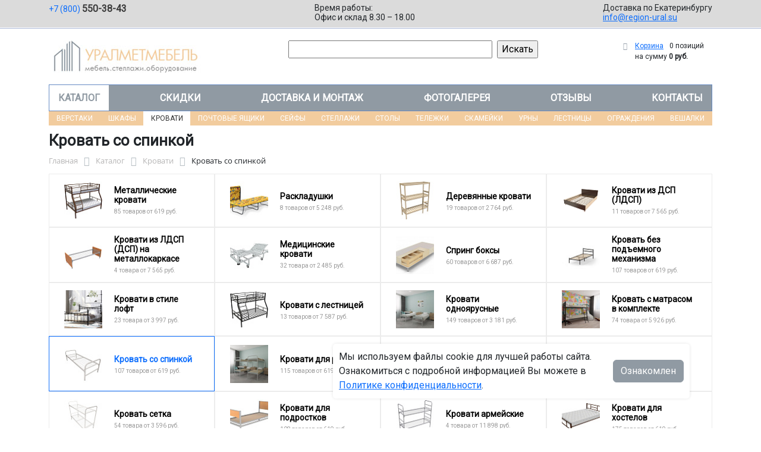

--- FILE ---
content_type: text/html; charset=UTF-8
request_url: https://region-ural.su/catalog/krovati/krovat_so_spinkoy/
body_size: 44891
content:
<!DOCTYPE html>
<html dir="ltr" lang="ru" prefix="og: http://ogp.me/ns#">
<head>
<meta http-equiv="X-UA-Compatible" content="IE=edge">
<meta name="viewport" content="width=device-width, user-scalable=no">
<meta name="format-detection" content="telephone=no">
<link href="https://fonts.googleapis.com/css2?family=Roboto" rel="stylesheet">
  
    <link rel="shortcut icon" type="image/x-icon" href="/img/favicon_region-ural.su.ico" />
<meta http-equiv="Content-Type" content="text/html; charset=UTF-8" />
<meta name="robots" content="index, follow" />
<meta name="description" content="Кровать со спинкой оптом и в розницу в интернет-магазине ООО «ПКФ «УРАЛМЕТМЕБЕЛЬ» по лучшей цене в Екатеринбурге. Официальная гарантия от производителя с доставкой по Екатеринбургу." />
<script data-skip-moving="true">(function(w, d, n) {var cl = "bx-core";var ht = d.documentElement;var htc = ht ? ht.className : undefined;if (htc === undefined || htc.indexOf(cl) !== -1){return;}var ua = n.userAgent;if (/(iPad;)|(iPhone;)/i.test(ua)){cl += " bx-ios";}else if (/Windows/i.test(ua)){cl += ' bx-win';}else if (/Macintosh/i.test(ua)){cl += " bx-mac";}else if (/Linux/i.test(ua) && !/Android/i.test(ua)){cl += " bx-linux";}else if (/Android/i.test(ua)){cl += " bx-android";}cl += (/(ipad|iphone|android|mobile|touch)/i.test(ua) ? " bx-touch" : " bx-no-touch");cl += w.devicePixelRatio && w.devicePixelRatio >= 2? " bx-retina": " bx-no-retina";if (/AppleWebKit/.test(ua)){cl += " bx-chrome";}else if (/Opera/.test(ua)){cl += " bx-opera";}else if (/Firefox/.test(ua)){cl += " bx-firefox";}ht.className = htc ? htc + " " + cl : cl;})(window, document, navigator);</script>


<link href="/bitrix/js/ui/bootstrap5/css/bootstrap.min.css?1733687375194901" type="text/css"  rel="stylesheet" />
<link href="/bitrix/js/ui/fancybox/fancybox/jquery.fancybox.min.css?173368737412795" type="text/css"  rel="stylesheet" />
<link href="/bitrix/js/ui/design-tokens/dist/ui.design-tokens.min.css?173368737523463" type="text/css"  rel="stylesheet" />
<link href="/bitrix/js/ui/fonts/opensans/ui.font.opensans.min.css?17336873742320" type="text/css"  rel="stylesheet" />
<link href="/bitrix/js/main/popup/dist/main.popup.bundle.min.css?175045226828056" type="text/css"  rel="stylesheet" />
<link href="/bitrix/cache/css/09/region/page_df07bbca8eb8a84f2210b02a752a968b/page_df07bbca8eb8a84f2210b02a752a968b_v1.css?176761281253404" type="text/css"  rel="stylesheet" />
<link href="/bitrix/cache/css/09/region/template_5b451d674e30a2cb6e7cdca5655a5aba/template_5b451d674e30a2cb6e7cdca5655a5aba_v1.css?176761281237345" type="text/css"  data-template-style="true" rel="stylesheet" />




<script type="extension/settings" data-extension="currency.currency-core">{"region":"ru"}</script>



<title>Кровать со спинкой купить в Екатеринбурге</title>
</head><body id="region">
<div class="section-contacts">
  <div class="container">
      <div class="row">
        <div class="col-12">
          <div class="block-contacts">
              <div class="phones">
                                                          <a class="phone" href="tel:+78005503843">+7 (800) <b>550-38-43</b></a>
                                </div>
              <div class="worktime">
                <div class="">Время работы:</div>
                                          <div>Офис и склад 8.30 – 18.00</div>
                                  </div>

              <div class="delivery">
                <div class="">Доставка по Екатеринбургу</div>
                                    <a href="mailto:info@region-ural.su">info@region-ural.su</a>
                 
              </div>

          </div>
        </div>
        
      </div>
  </div>
</div>

<div class="section-logo">
  <div class="container">
    <div class="row">
      <div class="col-12">
		
        <div class="logo-block">
			<div class="mobile-block">
				<div class="line"></div>
				<div class="line"></div>
				<div class="miniline"></div>
			</div>
          <div class="logotype">
            <a href="/">
              <img src="/upload/iblock/599/qa5mif339nn7kig4jatul76gflev34r1/ural_logo.jpg" alt="Металлическая мебель в Екатеринбурге">
            </a>

		
			

          </div>
		            <div class="search-catalog">

		  	<div class="search-page">
				<form action="/poisk-tovara/" method="get">
					<input type="text" name="q" value="" size="40">
					&nbsp;<input type="submit" value="Искать">
					<input type="hidden" name="how" value="r">
				</form> 
			</div>
          </div>

          <div class="">
          <div id="bx_basketFKauiI" class="bx-basket bx-opener"><!--'start_frame_cache_bx_basketFKauiI'--><div class="bx-hdr-profile">
	<div class="bx-basket-block"><i class="fa fa-shopping-cart"></i>
			<a href="/personal/cart/">Корзина</a>
			<span class="basket-desc">0 позиций</span>					 	  
					<span class="basket-total">
						на сумму <strong>0 руб.</strong>
					</span> 
						</div>
</div><!--'end_frame_cache_bx_basketFKauiI'--></div>
          </div>
        </div>


      </div>
    </div>
  </div>
</div>

<div class="section-top-menu">
  <div class="container">
      <div class="row">
        <div class="col-12">
            <ul class="nav nav-justified submainmenu">


	
	
		
							<li class="root-item-selected"><a href="/catalog/" >Каталог</a></li>
			
		
	
	

	
	
		
							<li class="root-item"><a href="/skidki/" >Скидки</a></li>
			
		
	
	

	
	
		
							<li class="root-item"><a href="/dostavka-i-montazh/" >Доставка и монтаж</a></li>
			
		
	
	

	
	
		
							<li class="root-item"><a href="/fotogalereya/" >Фотогалерея</a></li>
			
		
	
	

	
	
		
							<li class="root-item"><a href="/otzyvy/" >Отзывы</a></li>
			
		
	
	

	
	
		
							<li class="root-item"><a href="/kontakty/" >Контакты</a></li>
			
		
	
	


</ul>
<div class="menu-clear-left"></div>
        </div>
      </div>
  </div>
</div>
<div class="section-top-submenu">
  <div class="container">
      <div class="row">
        <div class="col-12">
            <ul class="nav nav-justified submainmenu">


	
	
		
							<li class="root-item"><a href="/catalog/verstaki/" >Верстаки</a></li>
			
		
	
	

	
	
		
							<li class="root-item"><a href="/catalog/shkafy/" >Шкафы</a></li>
			
		
	
	

	
	
		
							<li class="root-item-selected"><a href="/catalog/krovati/" >Кровати</a></li>
			
		
	
	

	
	
		
							<li class="root-item"><a href="/catalog/pochtovye_yashchiki/" >Почтовые ящики</a></li>
			
		
	
	

	
	
		
							<li class="root-item"><a href="/catalog/seyfy/" >Сейфы</a></li>
			
		
	
	

	
	
		
							<li class="root-item"><a href="/catalog/stellazhi/" >Стеллажи</a></li>
			
		
	
	

	
	
		
							<li class="root-item"><a href="/catalog/stoly/" >Столы</a></li>
			
		
	
	

	
	
		
							<li class="root-item"><a href="/catalog/telezhki/" >Тележки</a></li>
			
		
	
	

	
	
		
							<li class="root-item"><a href="/catalog/skameyki/" >Скамейки</a></li>
			
		
	
	

	
	
		
							<li class="root-item"><a href="/catalog/urny/" >Урны</a></li>
			
		
	
	

	
	
		
							<li class="root-item"><a href="/catalog/lestnitsy/" >Лестницы</a></li>
			
		
	
	

	
	
		
							<li class="root-item"><a href="/catalog/ograzhdeniya/" >Ограждения</a></li>
			
		
	
	

	
	
		
							<li class="root-item"><a href="/catalog/veshalki/" >Вешалки</a></li>
			
		
	
	


</ul>
<div class="menu-clear-left"></div>
        </div>
      </div>
  </div>
</div>
<div class="mobile_top-menu">
	<div class="mobil_shadow"></div>
	<div class="mobil_content_menu">
		<div class="close_mobil_window"></div>
			<a class="mobil-logotype" href="/">
        <img src="/upload/iblock/599/qa5mif339nn7kig4jatul76gflev34r1/ural_logo.jpg" alt="Металлическая мебель в Екатеринбурге">
      </a>

			<div class="phones mob_menu_block">
          <div class="phones">
                                              <a class="phone" href="tel:+78005503843">+7 (800) <b>550-38-43</b></a>
                          </div>
      </div>

			<div class="worktime mob_menu_block">
        <div class="">Время работы:</div>
                          <div>Офис и склад 8.30 – 18.00</div>
                  </div>

      <div class="delivery mob_menu_block">
        <div class="">Доставка по Екатеринбургу</div>
        <a href="mailto:info@region-ural.su">info@region-ural.su</a>
      </div>

      <div class="main_menu mob_menu_block">
          <ul class="nav nav-justified submainmenu">


	
	
		
							<li class="root-item-selected"><a href="/catalog/" >Каталог</a></li>
			
		
	
	

	
	
		
							<li class="root-item"><a href="/skidki/" >Скидки</a></li>
			
		
	
	

	
	
		
							<li class="root-item"><a href="/dostavka-i-montazh/" >Доставка и монтаж</a></li>
			
		
	
	

	
	
		
							<li class="root-item"><a href="/fotogalereya/" >Фотогалерея</a></li>
			
		
	
	

	
	
		
							<li class="root-item"><a href="/otzyvy/" >Отзывы</a></li>
			
		
	
	

	
	
		
							<li class="root-item"><a href="/kontakty/" >Контакты</a></li>
			
		
	
	


</ul>
<div class="menu-clear-left"></div>
        </div>

	</div>
</div>


<div class="mobile_filter">
  <div class="mobil_shadow"></div>
  <div class="mobil_content">
    <div class="close_mobil_window"></div>
    
    <div class="filter_block"></div>

  </div>
</div>

<div class="section content">

<div class="container">

<div class="row">
  <div class="col-12">
    <h1>Кровать со спинкой</h1>
  </div>
</div>

<div class="row">
  <div class="col-12">
       <link href="/bitrix/css/main/font-awesome.css?173368740828777" type="text/css" rel="stylesheet" />
<div class="bx-breadcrumb" itemprop="http://schema.org/breadcrumb" itemscope itemtype="http://schema.org/BreadcrumbList">
			<div class="bx-breadcrumb-item" id="bx_breadcrumb_0" itemprop="itemListElement" itemscope itemtype="http://schema.org/ListItem">
				<a class="bx-breadcrumb-item-link" href="/" title="Главная" itemprop="item">
					<span class="bx-breadcrumb-item-text" itemprop="name">Главная</span>
				</a>
				<meta itemprop="position" content="1" />
			</div><i class="bx-breadcrumb-item-angle fa fa-angle-right"></i>
			<div class="bx-breadcrumb-item" id="bx_breadcrumb_1" itemprop="itemListElement" itemscope itemtype="http://schema.org/ListItem">
				<a class="bx-breadcrumb-item-link" href="/catalog/" title="Каталог" itemprop="item">
					<span class="bx-breadcrumb-item-text" itemprop="name">Каталог</span>
				</a>
				<meta itemprop="position" content="2" />
			</div><i class="bx-breadcrumb-item-angle fa fa-angle-right"></i>
			<div class="bx-breadcrumb-item" id="bx_breadcrumb_2" itemprop="itemListElement" itemscope itemtype="http://schema.org/ListItem">
				<a class="bx-breadcrumb-item-link" href="/catalog/krovati/" title="Кровати" itemprop="item">
					<span class="bx-breadcrumb-item-text" itemprop="name">Кровати</span>
				</a>
				<meta itemprop="position" content="3" />
			</div><i class="bx-breadcrumb-item-angle fa fa-angle-right"></i>
			<div class="bx-breadcrumb-item">
				<span class="bx-breadcrumb-item-text">Кровать со спинкой</span>
			</div></div>  </div>
</div>
<div class="row contentrow">
  <div class="col-12">
    <div class="pagecontent">    <div class="mobile_filter_btn_block ">
        <div class="mobile_filter_btn_block__button btn btn-primary">Фильтр</div>
    </div>

    <div class="row mb-4">
	<div class="col">
					<div class="sections_inc">
																<div class="section">
						
						                             
                            								<img src="/upload/resize_cache/iblock/774/d70sih9ho3veoomx2umhp8az8uply9i7/65_65_2/gran_1.jpg" alt="Металлические кровати">
							
						<div class="section_property">
							<a class="name" href="/catalog/krovati/metallicheskie_krovati/">Металлические кровати</a>
							<p class="section-count-items">85							товаров						 
							
															от 619 руб.
														</p>
						</div>
						<a class="link-section" href="/catalog/krovati/metallicheskie_krovati/"></a>
					</div>
								
 
				
																<div class="section">
						
						                             
                            								<img src="/upload/resize_cache/iblock/317/mt8jsiz7vvwfykoh4c6i7ekeiq82l0gn/65_65_2/Raskladushki.jpg" alt="Раскладушки">
							
						<div class="section_property">
							<a class="name" href="/catalog/krovati/raskladushki/">Раскладушки</a>
							<p class="section-count-items">8							товаров						 
							
															от 5 248 руб.
														</p>
						</div>
						<a class="link-section" href="/catalog/krovati/raskladushki/"></a>
					</div>
								
 
				
																<div class="section">
						
						                             
                            								<img src="/upload/resize_cache/iblock/dfe/93kfdr6whyq451etzayzoyx2chh5csa9/65_65_2/KD_ST.jpg" alt="Деревянные кровати">
							
						<div class="section_property">
							<a class="name" href="/catalog/krovati/derevyannye_krovati/">Деревянные кровати</a>
							<p class="section-count-items">19							товаров						 
							
															от 2 764 руб.
														</p>
						</div>
						<a class="link-section" href="/catalog/krovati/derevyannye_krovati/"></a>
					</div>
								
 
				
																<div class="section">
						
						                             
                            								<img src="/upload/resize_cache/iblock/768/0a8k00ne67zz9vmcfao6afzxozdfvfng/65_65_2/405.png" alt="Кровати из ДСП (ЛДСП)">
							
						<div class="section_property">
							<a class="name" href="/catalog/krovati/krovati_iz_dsp_ldsp/">Кровати из ДСП (ЛДСП)</a>
							<p class="section-count-items">11							товаров						 
							
															от 7 565 руб.
														</p>
						</div>
						<a class="link-section" href="/catalog/krovati/krovati_iz_dsp_ldsp/"></a>
					</div>
								
 
				
																<div class="section">
						
						                             
                            								<img src="/upload/resize_cache/iblock/f8b/t7wis410z28aiwub5t863gl7gdyrg4oy/65_65_2/MKDS_1_700.jpg" alt="Кровати из ЛДСП (ДСП) на металлокаркасе">
							
						<div class="section_property">
							<a class="name" href="/catalog/krovati/krovati_iz_ldsp_dsp_na_metallokarkase/">Кровати из ЛДСП (ДСП) на металлокаркасе</a>
							<p class="section-count-items">4							товара						 
							
															от 7 565 руб.
														</p>
						</div>
						<a class="link-section" href="/catalog/krovati/krovati_iz_ldsp_dsp_na_metallokarkase/"></a>
					</div>
								
 
				
																<div class="section">
						
						                             
                            								<img src="/upload/resize_cache/iblock/75e/n000a1e2049zm8pxq0esklxcdpd1lqwu/65_65_2/km_03_big.jpg" alt="Медицинские кровати">
							
						<div class="section_property">
							<a class="name" href="/catalog/krovati/meditsinskie_krovati/">Медицинские кровати</a>
							<p class="section-count-items">32							товара						 
							
															от 2 485 руб.
														</p>
						</div>
						<a class="link-section" href="/catalog/krovati/meditsinskie_krovati/"></a>
					</div>
								
 
				
																<div class="section">
						
						                             
                            								<img src="/upload/resize_cache/iblock/084/1h105i0ffzkue8oc0heh6yjomizd8vo3/65_65_2/Samie_1.jpeg" alt="Спринг боксы">
							
						<div class="section_property">
							<a class="name" href="/catalog/krovati/spring_boksy/">Спринг боксы</a>
							<p class="section-count-items">60							товаров						 
							
															от 6 687 руб.
														</p>
						</div>
						<a class="link-section" href="/catalog/krovati/spring_boksy/"></a>
					</div>
								
 
				
																<div class="section">
						
						                             
                            								<img src="/upload/resize_cache/iblock/44b/rnz1zlh1pryd44id8kc01dghxoanmo9d/65_65_2/krovat_bez_podemnogo_mekhanizma.jpg" alt="Кровать без подъемного механизма">
							
						<div class="section_property">
							<a class="name" href="/catalog/krovati/krovat_bez_podemnogo_mekhanizma/">Кровать без подъемного механизма</a>
							<p class="section-count-items">107							товаров						 
							
															от 619 руб.
														</p>
						</div>
						<a class="link-section" href="/catalog/krovati/krovat_bez_podemnogo_mekhanizma/"></a>
					</div>
								
 
				
															
 
				
															
 
				
																<div class="section">
						
						                             
                            								<img src="/upload/resize_cache/iblock/68a/e5uz7ogb2mjw1685qwxufc33b9l3cwi3/65_65_2/elda_black_coxb_kt.jpg" alt="Кровати в стиле лофт">
							
						<div class="section_property">
							<a class="name" href="/catalog/krovati/krovati_v_stile_loft/">Кровати в стиле лофт</a>
							<p class="section-count-items">23							товара						 
							
															от 3 997 руб.
														</p>
						</div>
						<a class="link-section" href="/catalog/krovati/krovati_v_stile_loft/"></a>
					</div>
								
 
				
																<div class="section">
						
						                             
                            								<img src="/upload/resize_cache/iblock/bc3/4u7ty33e0467e2cmt4elvgvknim4yh5p/65_65_2/38.jpg" alt="Кровати с лестницей">
							
						<div class="section_property">
							<a class="name" href="/catalog/krovati/krovati_s_lestnitsey/">Кровати с лестницей</a>
							<p class="section-count-items">13							товаров						 
							
															от 7 587 руб.
														</p>
						</div>
						<a class="link-section" href="/catalog/krovati/krovati_s_lestnitsey/"></a>
					</div>
								
 
				
																<div class="section">
						
						                             
                            								<img src="/upload/resize_cache/iblock/7c8/i00wbdkjzd8re594p0r3s1qjtzzqvdy6/65_65_2/kms_1_interior_2.jpg" alt="Кровати одноярусные">
							
						<div class="section_property">
							<a class="name" href="/catalog/krovati/krovati_odnoyarusnye/">Кровати одноярусные</a>
							<p class="section-count-items">149							товаров						 
							
															от 3 181 руб.
														</p>
						</div>
						<a class="link-section" href="/catalog/krovati/krovati_odnoyarusnye/"></a>
					</div>
								
 
				
																<div class="section">
						
						                             
                            								<img src="/upload/resize_cache/iblock/99c/paw1m4jbgrdydck5090umxjc5zbkgffj/65_65_2/km_2_51_cool.jpg" alt="Кровать с матрасом в комплекте">
							
						<div class="section_property">
							<a class="name" href="/catalog/krovati/krovat_s_matrasom_v_komplekte/">Кровать с матрасом в комплекте</a>
							<p class="section-count-items">74							товара						 
							
															от 5 926 руб.
														</p>
						</div>
						<a class="link-section" href="/catalog/krovati/krovat_s_matrasom_v_komplekte/"></a>
					</div>
								
 
				
																<div class="section current">
						
						                             
                            								<img src="/upload/resize_cache/iblock/f4b/7mj5hlffnib3t0bzzhwnmjszql5iqsol/65_65_2/km_1_32_big.jpg" alt="Кровать со спинкой">
							
						<div class="section_property">
							<a class="name" href="/catalog/krovati/krovat_so_spinkoy/">Кровать со спинкой</a>
							<p class="section-count-items">107							товаров						 
							
															от 619 руб.
														</p>
						</div>
						<a class="link-section" href="/catalog/krovati/krovat_so_spinkoy/"></a>
					</div>
								
 
				
																<div class="section">
						
						                             
                            								<img src="/upload/resize_cache/iblock/42a/wtgvb2puff085g368ysqikeoc13ijq03/65_65_2/kms_2_interior_2.jpg" alt="Кровати для рабочих">
							
						<div class="section_property">
							<a class="name" href="/catalog/krovati/krovati_dlya_rabochikh/">Кровати для рабочих</a>
							<p class="section-count-items">115							товаров						 
							
															от 619 руб.
														</p>
						</div>
						<a class="link-section" href="/catalog/krovati/krovati_dlya_rabochikh/"></a>
					</div>
								
 
				
																<div class="section">
						
						                             
                            								<img src="/upload/resize_cache/iblock/135/jto16qxbop1bm96eg3kfjqm8pqpxphu6/65_65_2/km_1_51_cool_big.png" alt="Кровать под матрас">
							
						<div class="section_property">
							<a class="name" href="/catalog/krovati/krovat_pod_matras/">Кровать под матрас</a>
							<p class="section-count-items">132							товара						 
							
															от 3 596 руб.
														</p>
						</div>
						<a class="link-section" href="/catalog/krovati/krovat_pod_matras/"></a>
					</div>
								
 
				
																<div class="section">
						
						                             
                            								<img src="/upload/resize_cache/iblock/ffb/j9aupji10w2lv6dtwbm4jld19x99tb23/65_65_2/sev_kor.jpg" alt="Двухэтажные кровати от производителя">
							
						<div class="section_property">
							<a class="name" href="/catalog/krovati/dvukhetazhnye_krovati_ot_proizvoditelya/">Двухэтажные кровати от производителя</a>
							<p class="section-count-items">50							товаров						 
							
															от 5 288 руб.
														</p>
						</div>
						<a class="link-section" href="/catalog/krovati/dvukhetazhnye_krovati_ot_proizvoditelya/"></a>
					</div>
								
 
				
																<div class="section">
						
						                             
                            								<img src="/upload/resize_cache/iblock/2e7/s6d1eagldvjmmc2oqir81m24k5pd5ivb/65_65_2/km_2_32_big.jpg" alt="Кровать сетка">
							
						<div class="section_property">
							<a class="name" href="/catalog/krovati/krovat_setka/">Кровать сетка</a>
							<p class="section-count-items">54							товара						 
							
															от 3 596 руб.
														</p>
						</div>
						<a class="link-section" href="/catalog/krovati/krovat_setka/"></a>
					</div>
								
 
				
																				<div class="section">
						
						                             
                            								<img src="/upload/resize_cache/iblock/83a/2u5os37lyay2zet7s8efczipv8obszuk/65_65_2/typ_f_1.jpg" alt="Кровати для подростков">
							
						<div class="section_property">
							<a class="name" href="/catalog/krovati/krovati_dlya_podrostkov/">Кровати для подростков</a>
							<p class="section-count-items">108							товаров						 
							
															от 619 руб.
														</p>
						</div>
						<a class="link-section" href="/catalog/krovati/krovati_dlya_podrostkov/"></a>
					</div>
								
 
				
																<div class="section">
						
						                             
                            								<img src="/upload/resize_cache/iblock/a02/nph2gmvzdmrbvyv7u17hdah5yzop0g2q/65_65_2/K_04.jpg" alt="Кровати армейские">
							
						<div class="section_property">
							<a class="name" href="/catalog/krovati/krovati_armeyskie/">Кровати армейские</a>
							<p class="section-count-items">4							товара						 
							
															от 11 898 руб.
														</p>
						</div>
						<a class="link-section" href="/catalog/krovati/krovati_armeyskie/"></a>
					</div>
								
 
				
																<div class="section">
						
						                             
                            								<img src="/upload/resize_cache/iblock/ee5/xz369njifwpkczuf22dutd87t2jyr130/65_65_2/kadis_1260_m.jpg" alt="Кровати для хостелов">
							
						<div class="section_property">
							<a class="name" href="/catalog/krovati/krovati_dlya_khostelov/">Кровати для хостелов</a>
							<p class="section-count-items">175							товаров						 
							
															от 619 руб.
														</p>
						</div>
						<a class="link-section" href="/catalog/krovati/krovati_dlya_khostelov/"></a>
					</div>
								
 
				
																<div class="section">
						
						                             
                            								<img src="/upload/resize_cache/iblock/62a/v6hkyepjm0793t0dyl9xstb9d0hf1ywo/65_65_2/MKDS_1C_700.jpg" alt="Кровати для бытовок">
							
						<div class="section_property">
							<a class="name" href="/catalog/krovati/krovati_dlya_bytovok/">Кровати для бытовок</a>
							<p class="section-count-items">115							товаров						 
							
															от 619 руб.
														</p>
						</div>
						<a class="link-section" href="/catalog/krovati/krovati_dlya_bytovok/"></a>
					</div>
								
 
				
						</div>
 
		

		
			</div>
</div>
<div class="row mb-4">
	<div class="col">
			</div>
</div>
<hr>

<div class="row mb-4 bx-site">
            <div class="col-lg-3 col-md-4 col-sm-5 d-none d-lg-block">
                            <div class="bx-sidebar-block">
                     
                    <div class="smart-filter mb-4 bx-site ">
	<div class="smart-filter-section">

		<div class="smart-filter-title">Фильтр по параметрам</div>

		<form name="arrFilter_form" action="/catalog/krovati/krovat_so_spinkoy/" method="get" class="smart-filter-form">

			
			<div class="row">
				
						<div class="col-12 mb-2 smart-filter-parameters-box bx-active">
							<span class="smart-filter-container-modef"></span>

							<div class="smart-filter-parameters-box-title" onclick="smartFilter.hideFilterProps(this)">
								<span class="smart-filter-parameters-box-title-text">Цена</span>
								<span data-role="prop_angle" class="smart-filter-angle smart-filter-angle-up">
									<span  class="smart-filter-angles"></span>
								</span>
							</div>

							<div class="smart-filter-block" data-role="bx_filter_block">
								<div class="smart-filter-parameters-box-container">
									<div class="smart-filter-input-group-number">
										<div class="d-flex justify-content-between">
											<div class="form-group" style="width: calc(50% - 10px);">
												<div class="smart-filter-input-container">
													<input
														class="min-price form-control form-control-sm"
														type="number"
														name="arrFilter_P9_MIN"
														id="arrFilter_P9_MIN"
														value=""
														size="5"
														placeholder="От"
														onkeyup="smartFilter.keyup(this)"
													/>
												</div>
											</div>

											<div class="form-group" style="width: calc(50% - 10px);">
												<div class="smart-filter-input-container">
													<input
														class="max-price form-control form-control-sm"
														type="number"
														name="arrFilter_P9_MAX"
														id="arrFilter_P9_MAX"
														value=""
														size="5"
														placeholder="До"
														onkeyup="smartFilter.keyup(this)"
													/>
												</div>
											</div>
										</div>

										<div class="smart-filter-slider-track-container">
											<div class="smart-filter-slider-track" id="drag_track_45c48cce2e2d7fbdea1afc51c7c6ad26">
																								<div class="smart-filter-slider-ruler p1"><span>619</span></div>
																								<div class="smart-filter-slider-ruler p2"><span>10 334</span></div>
																								<div class="smart-filter-slider-ruler p3"><span>20 049</span></div>
																								<div class="smart-filter-slider-ruler p4"><span>29 764</span></div>
																								<div class="smart-filter-slider-ruler p5"><span>39 479</span></div>
																								<div class="smart-filter-slider-price-bar-vd" style="left: 0;right: 0;" id="colorUnavailableActive_45c48cce2e2d7fbdea1afc51c7c6ad26"></div>
												<div class="smart-filter-slider-price-bar-vn" style="left: 0;right: 0;" id="colorAvailableInactive_45c48cce2e2d7fbdea1afc51c7c6ad26"></div>
												<div class="smart-filter-slider-price-bar-v"  style="left: 0;right: 0;" id="colorAvailableActive_45c48cce2e2d7fbdea1afc51c7c6ad26"></div>
												<div class="smart-filter-slider-range" id="drag_tracker_45c48cce2e2d7fbdea1afc51c7c6ad26"  style="left: 0; right: 0;">
													<a class="smart-filter-slider-handle left"  style="left:0;" href="javascript:void(0)" id="left_slider_45c48cce2e2d7fbdea1afc51c7c6ad26"></a>
													<a class="smart-filter-slider-handle right" style="right:0;" href="javascript:void(0)" id="right_slider_45c48cce2e2d7fbdea1afc51c7c6ad26"></a>
												</div>
											</div>
										</div>
									</div>
								</div>
							</div>
						</div>
																	
					<div class="col-lg-12 mb-2 smart-filter-parameters-box ">
						<span class="smart-filter-container-modef"></span>

						<div class="smart-filter-parameters-box-title" onclick="smartFilter.hideFilterProps(this)">

							<span class="smart-filter-parameters-box-title-text">Цвет</span>

							<span data-role="prop_angle" class="smart-filter-angle smart-filter-angle-down">
								<span  class="smart-filter-angles"></span>
							</span>

													</div>

						<div class="smart-filter-block" data-role="bx_filter_block">
							<div class="smart-filter-parameters-box-container">
															<div class="smart-filter-input-group-checkbox-list">
																					<div class="form-group form-check mb-1">
												<input
													type="checkbox"
													value="Y"
													name="arrFilter_695_1429022876"
													id="arrFilter_695_1429022876"
													class="form-check-input"
																																							onclick="smartFilter.click(this)"
												/>
												<label data-role="label_arrFilter_695_1429022876" class="smart-filter-checkbox-text form-check-label" for="arrFilter_695_1429022876">
													бежевый&nbsp;(<span data-role="count_arrFilter_695_1429022876">4</span>)												</label>
											</div>
																					<div class="form-group form-check mb-1">
												<input
													type="checkbox"
													value="Y"
													name="arrFilter_695_869191772"
													id="arrFilter_695_869191772"
													class="form-check-input"
																																							onclick="smartFilter.click(this)"
												/>
												<label data-role="label_arrFilter_695_869191772" class="smart-filter-checkbox-text form-check-label" for="arrFilter_695_869191772">
													без покрытия&nbsp;(<span data-role="count_arrFilter_695_869191772">15</span>)												</label>
											</div>
																					<div class="form-group form-check mb-1">
												<input
													type="checkbox"
													value="Y"
													name="arrFilter_695_536962777"
													id="arrFilter_695_536962777"
													class="form-check-input"
																																							onclick="smartFilter.click(this)"
												/>
												<label data-role="label_arrFilter_695_536962777" class="smart-filter-checkbox-text form-check-label" for="arrFilter_695_536962777">
													Белый&nbsp;(<span data-role="count_arrFilter_695_536962777">21</span>)												</label>
											</div>
																					<div class="form-group form-check mb-1">
												<input
													type="checkbox"
													value="Y"
													name="arrFilter_695_1604599820"
													id="arrFilter_695_1604599820"
													class="form-check-input"
																																							onclick="smartFilter.click(this)"
												/>
												<label data-role="label_arrFilter_695_1604599820" class="smart-filter-checkbox-text form-check-label" for="arrFilter_695_1604599820">
													бук Бавария&nbsp;(<span data-role="count_arrFilter_695_1604599820">5</span>)												</label>
											</div>
																					<div class="form-group form-check mb-1">
												<input
													type="checkbox"
													value="Y"
													name="arrFilter_695_2751284698"
													id="arrFilter_695_2751284698"
													class="form-check-input"
																																							onclick="smartFilter.click(this)"
												/>
												<label data-role="label_arrFilter_695_2751284698" class="smart-filter-checkbox-text form-check-label" for="arrFilter_695_2751284698">
													Коричневый&nbsp;(<span data-role="count_arrFilter_695_2751284698">17</span>)												</label>
											</div>
																					<div class="form-group form-check mb-1">
												<input
													type="checkbox"
													value="Y"
													name="arrFilter_695_1417469343"
													id="arrFilter_695_1417469343"
													class="form-check-input"
																																							onclick="smartFilter.click(this)"
												/>
												<label data-role="label_arrFilter_695_1417469343" class="smart-filter-checkbox-text form-check-label" for="arrFilter_695_1417469343">
													Орех&nbsp;(<span data-role="count_arrFilter_695_1417469343">2</span>)												</label>
											</div>
																					<div class="form-group form-check mb-1">
												<input
													type="checkbox"
													value="Y"
													name="arrFilter_695_2125338020"
													id="arrFilter_695_2125338020"
													class="form-check-input"
																																							onclick="smartFilter.click(this)"
												/>
												<label data-role="label_arrFilter_695_2125338020" class="smart-filter-checkbox-text form-check-label" for="arrFilter_695_2125338020">
													серый&nbsp;(<span data-role="count_arrFilter_695_2125338020">19</span>)												</label>
											</div>
																					<div class="form-group form-check mb-1">
												<input
													type="checkbox"
													value="Y"
													name="arrFilter_695_3074704285"
													id="arrFilter_695_3074704285"
													class="form-check-input"
																																							onclick="smartFilter.click(this)"
												/>
												<label data-role="label_arrFilter_695_3074704285" class="smart-filter-checkbox-text form-check-label" for="arrFilter_695_3074704285">
													хром&nbsp;(<span data-role="count_arrFilter_695_3074704285">3</span>)												</label>
											</div>
																					<div class="form-group form-check mb-1">
												<input
													type="checkbox"
													value="Y"
													name="arrFilter_695_1510538883"
													id="arrFilter_695_1510538883"
													class="form-check-input"
																																							onclick="smartFilter.click(this)"
												/>
												<label data-role="label_arrFilter_695_1510538883" class="smart-filter-checkbox-text form-check-label" for="arrFilter_695_1510538883">
													Черный&nbsp;(<span data-role="count_arrFilter_695_1510538883">15</span>)												</label>
											</div>
																		</div>
														</div>
						</div>
					</div>
				
					<div class="col-lg-12 mb-2 smart-filter-parameters-box bx-active">
						<span class="smart-filter-container-modef"></span>

						<div class="smart-filter-parameters-box-title" onclick="smartFilter.hideFilterProps(this)">

							<span class="smart-filter-parameters-box-title-text">В каком виде поставляется</span>

							<span data-role="prop_angle" class="smart-filter-angle smart-filter-angle-up">
								<span  class="smart-filter-angles"></span>
							</span>

													</div>

						<div class="smart-filter-block" data-role="bx_filter_block">
							<div class="smart-filter-parameters-box-container">
															<div class="smart-filter-input-group-checkbox-list">
																					<div class="form-group form-check mb-1">
												<input
													type="checkbox"
													value="Y"
													name="arrFilter_696_1518834309"
													id="arrFilter_696_1518834309"
													class="form-check-input"
																																							onclick="smartFilter.click(this)"
												/>
												<label data-role="label_arrFilter_696_1518834309" class="smart-filter-checkbox-text form-check-label" for="arrFilter_696_1518834309">
													В разобранном&nbsp;(<span data-role="count_arrFilter_696_1518834309">96</span>)												</label>
											</div>
																					<div class="form-group form-check mb-1">
												<input
													type="checkbox"
													value="Y"
													name="arrFilter_696_3552768414"
													id="arrFilter_696_3552768414"
													class="form-check-input"
																																							onclick="smartFilter.click(this)"
												/>
												<label data-role="label_arrFilter_696_3552768414" class="smart-filter-checkbox-text form-check-label" for="arrFilter_696_3552768414">
													В сложенном&nbsp;(<span data-role="count_arrFilter_696_3552768414">6</span>)												</label>
											</div>
																		</div>
														</div>
						</div>
					</div>
				
					<div class="col-lg-12 mb-2 smart-filter-parameters-box bx-active">
						<span class="smart-filter-container-modef"></span>

						<div class="smart-filter-parameters-box-title" onclick="smartFilter.hideFilterProps(this)">

							<span class="smart-filter-parameters-box-title-text">Упаковка</span>

							<span data-role="prop_angle" class="smart-filter-angle smart-filter-angle-up">
								<span  class="smart-filter-angles"></span>
							</span>

													</div>

						<div class="smart-filter-block" data-role="bx_filter_block">
							<div class="smart-filter-parameters-box-container">
															<div class="smart-filter-input-group-checkbox-list">
																					<div class="form-group form-check mb-1">
												<input
													type="checkbox"
													value="Y"
													name="arrFilter_727_10570485"
													id="arrFilter_727_10570485"
													class="form-check-input"
																																							onclick="smartFilter.click(this)"
												/>
												<label data-role="label_arrFilter_727_10570485" class="smart-filter-checkbox-text form-check-label" for="arrFilter_727_10570485">
													картон&nbsp;(<span data-role="count_arrFilter_727_10570485">3</span>)												</label>
											</div>
																					<div class="form-group form-check mb-1">
												<input
													type="checkbox"
													value="Y"
													name="arrFilter_727_3646415030"
													id="arrFilter_727_3646415030"
													class="form-check-input"
																																							onclick="smartFilter.click(this)"
												/>
												<label data-role="label_arrFilter_727_3646415030" class="smart-filter-checkbox-text form-check-label" for="arrFilter_727_3646415030">
													Политилен&nbsp;(<span data-role="count_arrFilter_727_3646415030">5</span>)												</label>
											</div>
																					<div class="form-group form-check mb-1">
												<input
													type="checkbox"
													value="Y"
													name="arrFilter_727_541723184"
													id="arrFilter_727_541723184"
													class="form-check-input"
																																							onclick="smartFilter.click(this)"
												/>
												<label data-role="label_arrFilter_727_541723184" class="smart-filter-checkbox-text form-check-label" for="arrFilter_727_541723184">
													Полиэтилен&nbsp;(<span data-role="count_arrFilter_727_541723184">23</span>)												</label>
											</div>
																					<div class="form-group form-check mb-1">
												<input
													type="checkbox"
													value="Y"
													name="arrFilter_727_1618395989"
													id="arrFilter_727_1618395989"
													class="form-check-input"
																																							onclick="smartFilter.click(this)"
												/>
												<label data-role="label_arrFilter_727_1618395989" class="smart-filter-checkbox-text form-check-label" for="arrFilter_727_1618395989">
													Стрейч&nbsp;(<span data-role="count_arrFilter_727_1618395989">76</span>)												</label>
											</div>
																		</div>
														</div>
						</div>
					</div>
				
					<div class="col-lg-12 mb-2 smart-filter-parameters-box bx-active">
						<span class="smart-filter-container-modef"></span>

						<div class="smart-filter-parameters-box-title" onclick="smartFilter.hideFilterProps(this)">

							<span class="smart-filter-parameters-box-title-text">Основание под матрац</span>

							<span data-role="prop_angle" class="smart-filter-angle smart-filter-angle-up">
								<span  class="smart-filter-angles"></span>
							</span>

													</div>

						<div class="smart-filter-block" data-role="bx_filter_block">
							<div class="smart-filter-parameters-box-container">
															<div class="smart-filter-input-group-checkbox-list">
																					<div class="form-group form-check mb-1">
												<input
													type="checkbox"
													value="Y"
													name="arrFilter_728_2407346677"
													id="arrFilter_728_2407346677"
													class="form-check-input"
																																							onclick="smartFilter.click(this)"
												/>
												<label data-role="label_arrFilter_728_2407346677" class="smart-filter-checkbox-text form-check-label" for="arrFilter_728_2407346677">
													Ламели деревянные&nbsp;(<span data-role="count_arrFilter_728_2407346677">5</span>)												</label>
											</div>
																					<div class="form-group form-check mb-1">
												<input
													type="checkbox"
													value="Y"
													name="arrFilter_728_750198547"
													id="arrFilter_728_750198547"
													class="form-check-input"
																																							onclick="smartFilter.click(this)"
												/>
												<label data-role="label_arrFilter_728_750198547" class="smart-filter-checkbox-text form-check-label" for="arrFilter_728_750198547">
													Ламели деревянные
&nbsp;(<span data-role="count_arrFilter_728_750198547">15</span>)												</label>
											</div>
																					<div class="form-group form-check mb-1">
												<input
													type="checkbox"
													value="Y"
													name="arrFilter_728_775673791"
													id="arrFilter_728_775673791"
													class="form-check-input"
																																							onclick="smartFilter.click(this)"
												/>
												<label data-role="label_arrFilter_728_775673791" class="smart-filter-checkbox-text form-check-label" for="arrFilter_728_775673791">
													Ламели металлические&nbsp;(<span data-role="count_arrFilter_728_775673791">26</span>)												</label>
											</div>
																					<div class="form-group form-check mb-1">
												<input
													type="checkbox"
													value="Y"
													name="arrFilter_728_2804863816"
													id="arrFilter_728_2804863816"
													class="form-check-input"
																																							onclick="smartFilter.click(this)"
												/>
												<label data-role="label_arrFilter_728_2804863816" class="smart-filter-checkbox-text form-check-label" for="arrFilter_728_2804863816">
													ЛДСП&nbsp;(<span data-role="count_arrFilter_728_2804863816">1</span>)												</label>
											</div>
																					<div class="form-group form-check mb-1">
												<input
													type="checkbox"
													value="Y"
													name="arrFilter_728_1497835226"
													id="arrFilter_728_1497835226"
													class="form-check-input"
																																							onclick="smartFilter.click(this)"
												/>
												<label data-role="label_arrFilter_728_1497835226" class="smart-filter-checkbox-text form-check-label" for="arrFilter_728_1497835226">
													Пружинная сетка&nbsp;(<span data-role="count_arrFilter_728_1497835226">5</span>)												</label>
											</div>
																					<div class="form-group form-check mb-1">
												<input
													type="checkbox"
													value="Y"
													name="arrFilter_728_2441220077"
													id="arrFilter_728_2441220077"
													class="form-check-input"
																																							onclick="smartFilter.click(this)"
												/>
												<label data-role="label_arrFilter_728_2441220077" class="smart-filter-checkbox-text form-check-label" for="arrFilter_728_2441220077">
													Сетка 100х50 мм&nbsp;(<span data-role="count_arrFilter_728_2441220077">28</span>)												</label>
											</div>
																					<div class="form-group form-check mb-1">
												<input
													type="checkbox"
													value="Y"
													name="arrFilter_728_1642384048"
													id="arrFilter_728_1642384048"
													class="form-check-input"
																																							onclick="smartFilter.click(this)"
												/>
												<label data-role="label_arrFilter_728_1642384048" class="smart-filter-checkbox-text form-check-label" for="arrFilter_728_1642384048">
													Сетка 110х60 мм&nbsp;(<span data-role="count_arrFilter_728_1642384048">2</span>)												</label>
											</div>
																					<div class="form-group form-check mb-1">
												<input
													type="checkbox"
													value="Y"
													name="arrFilter_728_3255041292"
													id="arrFilter_728_3255041292"
													class="form-check-input"
																																							onclick="smartFilter.click(this)"
												/>
												<label data-role="label_arrFilter_728_3255041292" class="smart-filter-checkbox-text form-check-label" for="arrFilter_728_3255041292">
													Сетка 115х115&nbsp;(<span data-role="count_arrFilter_728_3255041292">1</span>)												</label>
											</div>
																					<div class="form-group form-check mb-1">
												<input
													type="checkbox"
													value="Y"
													name="arrFilter_728_3832181922"
													id="arrFilter_728_3832181922"
													class="form-check-input"
																																							onclick="smartFilter.click(this)"
												/>
												<label data-role="label_arrFilter_728_3832181922" class="smart-filter-checkbox-text form-check-label" for="arrFilter_728_3832181922">
													Сетка 115х115 мм&nbsp;(<span data-role="count_arrFilter_728_3832181922">15</span>)												</label>
											</div>
																					<div class="form-group form-check mb-1">
												<input
													type="checkbox"
													value="Y"
													name="arrFilter_728_1235890079"
													id="arrFilter_728_1235890079"
													class="form-check-input"
																																							onclick="smartFilter.click(this)"
												/>
												<label data-role="label_arrFilter_728_1235890079" class="smart-filter-checkbox-text form-check-label" for="arrFilter_728_1235890079">
													Сетка 55х55 мм&nbsp;(<span data-role="count_arrFilter_728_1235890079">2</span>)												</label>
											</div>
																					<div class="form-group form-check mb-1">
												<input
													type="checkbox"
													value="Y"
													name="arrFilter_728_2748071824"
													id="arrFilter_728_2748071824"
													class="form-check-input"
																																							onclick="smartFilter.click(this)"
												/>
												<label data-role="label_arrFilter_728_2748071824" class="smart-filter-checkbox-text form-check-label" for="arrFilter_728_2748071824">
													Фанера толщиной 10 мм&nbsp;(<span data-role="count_arrFilter_728_2748071824">2</span>)												</label>
											</div>
																		</div>
														</div>
						</div>
					</div>
				
					<div class="col-lg-12 mb-2 smart-filter-parameters-box bx-active">
						<span class="smart-filter-container-modef"></span>

						<div class="smart-filter-parameters-box-title" onclick="smartFilter.hideFilterProps(this)">

							<span class="smart-filter-parameters-box-title-text">Вес, кг</span>

							<span data-role="prop_angle" class="smart-filter-angle smart-filter-angle-up">
								<span  class="smart-filter-angles"></span>
							</span>

													</div>

						<div class="smart-filter-block" data-role="bx_filter_block">
							<div class="smart-filter-parameters-box-container">
																<div class="smart-filter-input-group-number">
										<div class="d-flex justify-content-between">

											<div class="form-group" style="width: calc(50% - 10px);">
												<div class="smart-filter-input-container">
													<input class="min-price form-control form-control-sm"
														type="number"
														name="arrFilter_770_MIN"
														id="arrFilter_770_MIN"
														value=""
														size="5"
														placeholder="От"
														onkeyup="smartFilter.keyup(this)"
													/>
												</div>
											</div>

											<div class="form-group" style="width: calc(50% - 10px);">
												<div class="smart-filter-input-container">
													<input
														class="max-price form-control form-control-sm"
														type="number"
														name="arrFilter_770_MAX"
														id="arrFilter_770_MAX"
														value=""
														size="5"
														placeholder="До"
														onkeyup="smartFilter.keyup(this)"
													/>
												</div>
											</div>

										</div>

										<div class="smart-filter-slider-track-container">
											<div class="smart-filter-slider-track" id="drag_track_770">
																								<div class="smart-filter-slider-ruler p1"><span>0.6</span></div>
												<div class="smart-filter-slider-ruler p2"><span>20.5</span></div>
												<div class="smart-filter-slider-ruler p3"><span>40.3</span></div>
												<div class="smart-filter-slider-ruler p4"><span>60.2</span></div>
												<div class="smart-filter-slider-ruler p5"><span>80.0</span></div>

												<div class="smart-filter-slider-price-bar-vd" style="left: 0;right: 0;" id="colorUnavailableActive_770"></div>
												<div class="smart-filter-slider-price-bar-vn" style="left: 0;right: 0;" id="colorAvailableInactive_770"></div>
												<div class="smart-filter-slider-price-bar-v"  style="left: 0;right: 0;" id="colorAvailableActive_770"></div>
												<div class="smart-filter-slider-range" 	id="drag_tracker_770"  style="left: 0;right: 0;">
													<a class="smart-filter-slider-handle left"  style="left:0;" href="javascript:void(0)" id="left_slider_770"></a>
													<a class="smart-filter-slider-handle right" style="right:0;" href="javascript:void(0)" id="right_slider_770"></a>
												</div>
											</div>
										</div>
									</div>

																																			</div>
						</div>
					</div>
				
					<div class="col-lg-12 mb-2 smart-filter-parameters-box bx-active">
						<span class="smart-filter-container-modef"></span>

						<div class="smart-filter-parameters-box-title" onclick="smartFilter.hideFilterProps(this)">

							<span class="smart-filter-parameters-box-title-text">Объем, м.куб</span>

							<span data-role="prop_angle" class="smart-filter-angle smart-filter-angle-up">
								<span  class="smart-filter-angles"></span>
							</span>

													</div>

						<div class="smart-filter-block" data-role="bx_filter_block">
							<div class="smart-filter-parameters-box-container">
																<div class="smart-filter-input-group-number">
										<div class="d-flex justify-content-between">

											<div class="form-group" style="width: calc(50% - 10px);">
												<div class="smart-filter-input-container">
													<input class="min-price form-control form-control-sm"
														type="number"
														name="arrFilter_771_MIN"
														id="arrFilter_771_MIN"
														value=""
														size="5"
														placeholder="От"
														onkeyup="smartFilter.keyup(this)"
													/>
												</div>
											</div>

											<div class="form-group" style="width: calc(50% - 10px);">
												<div class="smart-filter-input-container">
													<input
														class="max-price form-control form-control-sm"
														type="number"
														name="arrFilter_771_MAX"
														id="arrFilter_771_MAX"
														value=""
														size="5"
														placeholder="До"
														onkeyup="smartFilter.keyup(this)"
													/>
												</div>
											</div>

										</div>

										<div class="smart-filter-slider-track-container">
											<div class="smart-filter-slider-track" id="drag_track_771">
																								<div class="smart-filter-slider-ruler p1"><span>0.000</span></div>
												<div class="smart-filter-slider-ruler p2"><span>0.300</span></div>
												<div class="smart-filter-slider-ruler p3"><span>0.600</span></div>
												<div class="smart-filter-slider-ruler p4"><span>0.900</span></div>
												<div class="smart-filter-slider-ruler p5"><span>1.200</span></div>

												<div class="smart-filter-slider-price-bar-vd" style="left: 0;right: 0;" id="colorUnavailableActive_771"></div>
												<div class="smart-filter-slider-price-bar-vn" style="left: 0;right: 0;" id="colorAvailableInactive_771"></div>
												<div class="smart-filter-slider-price-bar-v"  style="left: 0;right: 0;" id="colorAvailableActive_771"></div>
												<div class="smart-filter-slider-range" 	id="drag_tracker_771"  style="left: 0;right: 0;">
													<a class="smart-filter-slider-handle left"  style="left:0;" href="javascript:void(0)" id="left_slider_771"></a>
													<a class="smart-filter-slider-handle right" style="right:0;" href="javascript:void(0)" id="right_slider_771"></a>
												</div>
											</div>
										</div>
									</div>

																																			</div>
						</div>
					</div>
				
					<div class="col-lg-12 mb-2 smart-filter-parameters-box bx-active">
						<span class="smart-filter-container-modef"></span>

						<div class="smart-filter-parameters-box-title" onclick="smartFilter.hideFilterProps(this)">

							<span class="smart-filter-parameters-box-title-text">Нагрузка на ярус кровати, кг</span>

							<span data-role="prop_angle" class="smart-filter-angle smart-filter-angle-up">
								<span  class="smart-filter-angles"></span>
							</span>

													</div>

						<div class="smart-filter-block" data-role="bx_filter_block">
							<div class="smart-filter-parameters-box-container">
																<div class="smart-filter-input-group-number">
										<div class="d-flex justify-content-between">

											<div class="form-group" style="width: calc(50% - 10px);">
												<div class="smart-filter-input-container">
													<input class="min-price form-control form-control-sm"
														type="number"
														name="arrFilter_775_MIN"
														id="arrFilter_775_MIN"
														value=""
														size="5"
														placeholder="От"
														onkeyup="smartFilter.keyup(this)"
													/>
												</div>
											</div>

											<div class="form-group" style="width: calc(50% - 10px);">
												<div class="smart-filter-input-container">
													<input
														class="max-price form-control form-control-sm"
														type="number"
														name="arrFilter_775_MAX"
														id="arrFilter_775_MAX"
														value=""
														size="5"
														placeholder="До"
														onkeyup="smartFilter.keyup(this)"
													/>
												</div>
											</div>

										</div>

										<div class="smart-filter-slider-track-container">
											<div class="smart-filter-slider-track" id="drag_track_775">
																								<div class="smart-filter-slider-ruler p1"><span>80</span></div>
												<div class="smart-filter-slider-ruler p2"><span>105</span></div>
												<div class="smart-filter-slider-ruler p3"><span>130</span></div>
												<div class="smart-filter-slider-ruler p4"><span>155</span></div>
												<div class="smart-filter-slider-ruler p5"><span>180</span></div>

												<div class="smart-filter-slider-price-bar-vd" style="left: 0;right: 0;" id="colorUnavailableActive_775"></div>
												<div class="smart-filter-slider-price-bar-vn" style="left: 0;right: 0;" id="colorAvailableInactive_775"></div>
												<div class="smart-filter-slider-price-bar-v"  style="left: 0;right: 0;" id="colorAvailableActive_775"></div>
												<div class="smart-filter-slider-range" 	id="drag_tracker_775"  style="left: 0;right: 0;">
													<a class="smart-filter-slider-handle left"  style="left:0;" href="javascript:void(0)" id="left_slider_775"></a>
													<a class="smart-filter-slider-handle right" style="right:0;" href="javascript:void(0)" id="right_slider_775"></a>
												</div>
											</div>
										</div>
									</div>

																																			</div>
						</div>
					</div>
				
					<div class="col-lg-12 mb-2 smart-filter-parameters-box bx-active">
						<span class="smart-filter-container-modef"></span>

						<div class="smart-filter-parameters-box-title" onclick="smartFilter.hideFilterProps(this)">

							<span class="smart-filter-parameters-box-title-text">Усиление основания</span>

							<span data-role="prop_angle" class="smart-filter-angle smart-filter-angle-up">
								<span  class="smart-filter-angles"></span>
							</span>

													</div>

						<div class="smart-filter-block" data-role="bx_filter_block">
							<div class="smart-filter-parameters-box-container">
																<div class="smart-filter-input-group-number">
										<div class="d-flex justify-content-between">

											<div class="form-group" style="width: calc(50% - 10px);">
												<div class="smart-filter-input-container">
													<input class="min-price form-control form-control-sm"
														type="number"
														name="arrFilter_776_MIN"
														id="arrFilter_776_MIN"
														value=""
														size="5"
														placeholder="От"
														onkeyup="smartFilter.keyup(this)"
													/>
												</div>
											</div>

											<div class="form-group" style="width: calc(50% - 10px);">
												<div class="smart-filter-input-container">
													<input
														class="max-price form-control form-control-sm"
														type="number"
														name="arrFilter_776_MAX"
														id="arrFilter_776_MAX"
														value=""
														size="5"
														placeholder="До"
														onkeyup="smartFilter.keyup(this)"
													/>
												</div>
											</div>

										</div>

										<div class="smart-filter-slider-track-container">
											<div class="smart-filter-slider-track" id="drag_track_776">
																								<div class="smart-filter-slider-ruler p1"><span>0</span></div>
												<div class="smart-filter-slider-ruler p2"><span>1</span></div>
												<div class="smart-filter-slider-ruler p3"><span>1</span></div>
												<div class="smart-filter-slider-ruler p4"><span>2</span></div>
												<div class="smart-filter-slider-ruler p5"><span>2</span></div>

												<div class="smart-filter-slider-price-bar-vd" style="left: 0;right: 0;" id="colorUnavailableActive_776"></div>
												<div class="smart-filter-slider-price-bar-vn" style="left: 0;right: 0;" id="colorAvailableInactive_776"></div>
												<div class="smart-filter-slider-price-bar-v"  style="left: 0;right: 0;" id="colorAvailableActive_776"></div>
												<div class="smart-filter-slider-range" 	id="drag_tracker_776"  style="left: 0;right: 0;">
													<a class="smart-filter-slider-handle left"  style="left:0;" href="javascript:void(0)" id="left_slider_776"></a>
													<a class="smart-filter-slider-handle right" style="right:0;" href="javascript:void(0)" id="right_slider_776"></a>
												</div>
											</div>
										</div>
									</div>

																																			</div>
						</div>
					</div>
				
					<div class="col-lg-12 mb-2 smart-filter-parameters-box bx-active">
						<span class="smart-filter-container-modef"></span>

						<div class="smart-filter-parameters-box-title" onclick="smartFilter.hideFilterProps(this)">

							<span class="smart-filter-parameters-box-title-text">Длина, мм</span>

							<span data-role="prop_angle" class="smart-filter-angle smart-filter-angle-up">
								<span  class="smart-filter-angles"></span>
							</span>

													</div>

						<div class="smart-filter-block" data-role="bx_filter_block">
							<div class="smart-filter-parameters-box-container">
																<div class="smart-filter-input-group-number">
										<div class="d-flex justify-content-between">

											<div class="form-group" style="width: calc(50% - 10px);">
												<div class="smart-filter-input-container">
													<input class="min-price form-control form-control-sm"
														type="number"
														name="arrFilter_777_MIN"
														id="arrFilter_777_MIN"
														value=""
														size="5"
														placeholder="От"
														onkeyup="smartFilter.keyup(this)"
													/>
												</div>
											</div>

											<div class="form-group" style="width: calc(50% - 10px);">
												<div class="smart-filter-input-container">
													<input
														class="max-price form-control form-control-sm"
														type="number"
														name="arrFilter_777_MAX"
														id="arrFilter_777_MAX"
														value=""
														size="5"
														placeholder="До"
														onkeyup="smartFilter.keyup(this)"
													/>
												</div>
											</div>

										</div>

										<div class="smart-filter-slider-track-container">
											<div class="smart-filter-slider-track" id="drag_track_777">
																								<div class="smart-filter-slider-ruler p1"><span>630</span></div>
												<div class="smart-filter-slider-ruler p2"><span>1007</span></div>
												<div class="smart-filter-slider-ruler p3"><span>1383</span></div>
												<div class="smart-filter-slider-ruler p4"><span>1760</span></div>
												<div class="smart-filter-slider-ruler p5"><span>2136</span></div>

												<div class="smart-filter-slider-price-bar-vd" style="left: 0;right: 0;" id="colorUnavailableActive_777"></div>
												<div class="smart-filter-slider-price-bar-vn" style="left: 0;right: 0;" id="colorAvailableInactive_777"></div>
												<div class="smart-filter-slider-price-bar-v"  style="left: 0;right: 0;" id="colorAvailableActive_777"></div>
												<div class="smart-filter-slider-range" 	id="drag_tracker_777"  style="left: 0;right: 0;">
													<a class="smart-filter-slider-handle left"  style="left:0;" href="javascript:void(0)" id="left_slider_777"></a>
													<a class="smart-filter-slider-handle right" style="right:0;" href="javascript:void(0)" id="right_slider_777"></a>
												</div>
											</div>
										</div>
									</div>

																																			</div>
						</div>
					</div>
				
					<div class="col-lg-12 mb-2 smart-filter-parameters-box bx-active">
						<span class="smart-filter-container-modef"></span>

						<div class="smart-filter-parameters-box-title" onclick="smartFilter.hideFilterProps(this)">

							<span class="smart-filter-parameters-box-title-text">Высота, мм</span>

							<span data-role="prop_angle" class="smart-filter-angle smart-filter-angle-up">
								<span  class="smart-filter-angles"></span>
							</span>

													</div>

						<div class="smart-filter-block" data-role="bx_filter_block">
							<div class="smart-filter-parameters-box-container">
																<div class="smart-filter-input-group-number">
										<div class="d-flex justify-content-between">

											<div class="form-group" style="width: calc(50% - 10px);">
												<div class="smart-filter-input-container">
													<input class="min-price form-control form-control-sm"
														type="number"
														name="arrFilter_778_MIN"
														id="arrFilter_778_MIN"
														value=""
														size="5"
														placeholder="От"
														onkeyup="smartFilter.keyup(this)"
													/>
												</div>
											</div>

											<div class="form-group" style="width: calc(50% - 10px);">
												<div class="smart-filter-input-container">
													<input
														class="max-price form-control form-control-sm"
														type="number"
														name="arrFilter_778_MAX"
														id="arrFilter_778_MAX"
														value=""
														size="5"
														placeholder="До"
														onkeyup="smartFilter.keyup(this)"
													/>
												</div>
											</div>

										</div>

										<div class="smart-filter-slider-track-container">
											<div class="smart-filter-slider-track" id="drag_track_778">
																								<div class="smart-filter-slider-ruler p1"><span>230</span></div>
												<div class="smart-filter-slider-ruler p2"><span>748</span></div>
												<div class="smart-filter-slider-ruler p3"><span>1265</span></div>
												<div class="smart-filter-slider-ruler p4"><span>1783</span></div>
												<div class="smart-filter-slider-ruler p5"><span>2300</span></div>

												<div class="smart-filter-slider-price-bar-vd" style="left: 0;right: 0;" id="colorUnavailableActive_778"></div>
												<div class="smart-filter-slider-price-bar-vn" style="left: 0;right: 0;" id="colorAvailableInactive_778"></div>
												<div class="smart-filter-slider-price-bar-v"  style="left: 0;right: 0;" id="colorAvailableActive_778"></div>
												<div class="smart-filter-slider-range" 	id="drag_tracker_778"  style="left: 0;right: 0;">
													<a class="smart-filter-slider-handle left"  style="left:0;" href="javascript:void(0)" id="left_slider_778"></a>
													<a class="smart-filter-slider-handle right" style="right:0;" href="javascript:void(0)" id="right_slider_778"></a>
												</div>
											</div>
										</div>
									</div>

																																			</div>
						</div>
					</div>
				
					<div class="col-lg-12 mb-2 smart-filter-parameters-box bx-active">
						<span class="smart-filter-container-modef"></span>

						<div class="smart-filter-parameters-box-title" onclick="smartFilter.hideFilterProps(this)">

							<span class="smart-filter-parameters-box-title-text">Ширина, мм</span>

							<span data-role="prop_angle" class="smart-filter-angle smart-filter-angle-up">
								<span  class="smart-filter-angles"></span>
							</span>

													</div>

						<div class="smart-filter-block" data-role="bx_filter_block">
							<div class="smart-filter-parameters-box-container">
																<div class="smart-filter-input-group-number">
										<div class="d-flex justify-content-between">

											<div class="form-group" style="width: calc(50% - 10px);">
												<div class="smart-filter-input-container">
													<input class="min-price form-control form-control-sm"
														type="number"
														name="arrFilter_779_MIN"
														id="arrFilter_779_MIN"
														value=""
														size="5"
														placeholder="От"
														onkeyup="smartFilter.keyup(this)"
													/>
												</div>
											</div>

											<div class="form-group" style="width: calc(50% - 10px);">
												<div class="smart-filter-input-container">
													<input
														class="max-price form-control form-control-sm"
														type="number"
														name="arrFilter_779_MAX"
														id="arrFilter_779_MAX"
														value=""
														size="5"
														placeholder="До"
														onkeyup="smartFilter.keyup(this)"
													/>
												</div>
											</div>

										</div>

										<div class="smart-filter-slider-track-container">
											<div class="smart-filter-slider-track" id="drag_track_779">
																								<div class="smart-filter-slider-ruler p1"><span>345</span></div>
												<div class="smart-filter-slider-ruler p2"><span>681</span></div>
												<div class="smart-filter-slider-ruler p3"><span>1018</span></div>
												<div class="smart-filter-slider-ruler p4"><span>1354</span></div>
												<div class="smart-filter-slider-ruler p5"><span>1690</span></div>

												<div class="smart-filter-slider-price-bar-vd" style="left: 0;right: 0;" id="colorUnavailableActive_779"></div>
												<div class="smart-filter-slider-price-bar-vn" style="left: 0;right: 0;" id="colorAvailableInactive_779"></div>
												<div class="smart-filter-slider-price-bar-v"  style="left: 0;right: 0;" id="colorAvailableActive_779"></div>
												<div class="smart-filter-slider-range" 	id="drag_tracker_779"  style="left: 0;right: 0;">
													<a class="smart-filter-slider-handle left"  style="left:0;" href="javascript:void(0)" id="left_slider_779"></a>
													<a class="smart-filter-slider-handle right" style="right:0;" href="javascript:void(0)" id="right_slider_779"></a>
												</div>
											</div>
										</div>
									</div>

																																			</div>
						</div>
					</div>
				
					<div class="col-lg-12 mb-2 smart-filter-parameters-box bx-active">
						<span class="smart-filter-container-modef"></span>

						<div class="smart-filter-parameters-box-title" onclick="smartFilter.hideFilterProps(this)">

							<span class="smart-filter-parameters-box-title-text">Производитель</span>

							<span data-role="prop_angle" class="smart-filter-angle smart-filter-angle-up">
								<span  class="smart-filter-angles"></span>
							</span>

													</div>

						<div class="smart-filter-block" data-role="bx_filter_block">
							<div class="smart-filter-parameters-box-container">
															<div class="smart-filter-input-group-checkbox-list">
																					<div class="form-group form-check mb-1">
												<input
													type="checkbox"
													value="Y"
													name="arrFilter_809_2227739503"
													id="arrFilter_809_2227739503"
													class="form-check-input"
																																							onclick="smartFilter.click(this)"
												/>
												<label data-role="label_arrFilter_809_2227739503" class="smart-filter-checkbox-text form-check-label" for="arrFilter_809_2227739503">
													Лира&nbsp;(<span data-role="count_arrFilter_809_2227739503">4</span>)												</label>
											</div>
																					<div class="form-group form-check mb-1">
												<input
													type="checkbox"
													value="Y"
													name="arrFilter_809_614645406"
													id="arrFilter_809_614645406"
													class="form-check-input"
																																							onclick="smartFilter.click(this)"
												/>
												<label data-role="label_arrFilter_809_614645406" class="smart-filter-checkbox-text form-check-label" for="arrFilter_809_614645406">
													Мебель Грин&nbsp;(<span data-role="count_arrFilter_809_614645406">18</span>)												</label>
											</div>
																					<div class="form-group form-check mb-1">
												<input
													type="checkbox"
													value="Y"
													name="arrFilter_809_828826914"
													id="arrFilter_809_828826914"
													class="form-check-input"
																																							onclick="smartFilter.click(this)"
												/>
												<label data-role="label_arrFilter_809_828826914" class="smart-filter-checkbox-text form-check-label" for="arrFilter_809_828826914">
													Регион-Металл&nbsp;(<span data-role="count_arrFilter_809_828826914">4</span>)												</label>
											</div>
																					<div class="form-group form-check mb-1">
												<input
													type="checkbox"
													value="Y"
													name="arrFilter_809_1086862220"
													id="arrFilter_809_1086862220"
													class="form-check-input"
																																							onclick="smartFilter.click(this)"
												/>
												<label data-role="label_arrFilter_809_1086862220" class="smart-filter-checkbox-text form-check-label" for="arrFilter_809_1086862220">
													Регион-Снабжение&nbsp;(<span data-role="count_arrFilter_809_1086862220">75</span>)												</label>
											</div>
																					<div class="form-group form-check mb-1">
												<input
													type="checkbox"
													value="Y"
													name="arrFilter_809_3056625777"
													id="arrFilter_809_3056625777"
													class="form-check-input"
																																							onclick="smartFilter.click(this)"
												/>
												<label data-role="label_arrFilter_809_3056625777" class="smart-filter-checkbox-text form-check-label" for="arrFilter_809_3056625777">
													Уралсервисстрой&nbsp;(<span data-role="count_arrFilter_809_3056625777">6</span>)												</label>
											</div>
																		</div>
														</div>
						</div>
					</div>
				
					<div class="col-lg-12 mb-2 smart-filter-parameters-box bx-active">
						<span class="smart-filter-container-modef"></span>

						<div class="smart-filter-parameters-box-title" onclick="smartFilter.hideFilterProps(this)">

							<span class="smart-filter-parameters-box-title-text">Размер спального места, мм</span>

							<span data-role="prop_angle" class="smart-filter-angle smart-filter-angle-up">
								<span  class="smart-filter-angles"></span>
							</span>

													</div>

						<div class="smart-filter-block" data-role="bx_filter_block">
							<div class="smart-filter-parameters-box-container">
															<div class="smart-filter-input-group-checkbox-list">
																					<div class="form-group form-check mb-1">
												<input
													type="checkbox"
													value="Y"
													name="arrFilter_819_2375642985"
													id="arrFilter_819_2375642985"
													class="form-check-input"
																																							onclick="smartFilter.click(this)"
												/>
												<label data-role="label_arrFilter_819_2375642985" class="smart-filter-checkbox-text form-check-label" for="arrFilter_819_2375642985">
													1860х700&nbsp;(<span data-role="count_arrFilter_819_2375642985">5</span>)												</label>
											</div>
																					<div class="form-group form-check mb-1">
												<input
													type="checkbox"
													value="Y"
													name="arrFilter_819_600799879"
													id="arrFilter_819_600799879"
													class="form-check-input"
																																							onclick="smartFilter.click(this)"
												/>
												<label data-role="label_arrFilter_819_600799879" class="smart-filter-checkbox-text form-check-label" for="arrFilter_819_600799879">
													1860х800&nbsp;(<span data-role="count_arrFilter_819_600799879">2</span>)												</label>
											</div>
																					<div class="form-group form-check mb-1">
												<input
													type="checkbox"
													value="Y"
													name="arrFilter_819_1371487234"
													id="arrFilter_819_1371487234"
													class="form-check-input"
																																							onclick="smartFilter.click(this)"
												/>
												<label data-role="label_arrFilter_819_1371487234" class="smart-filter-checkbox-text form-check-label" for="arrFilter_819_1371487234">
													1870х700&nbsp;(<span data-role="count_arrFilter_819_1371487234">2</span>)												</label>
											</div>
																					<div class="form-group form-check mb-1">
												<input
													type="checkbox"
													value="Y"
													name="arrFilter_819_649596052"
													id="arrFilter_819_649596052"
													class="form-check-input"
																																							onclick="smartFilter.click(this)"
												/>
												<label data-role="label_arrFilter_819_649596052" class="smart-filter-checkbox-text form-check-label" for="arrFilter_819_649596052">
													1870х800&nbsp;(<span data-role="count_arrFilter_819_649596052">2</span>)												</label>
											</div>
																					<div class="form-group form-check mb-1">
												<input
													type="checkbox"
													value="Y"
													name="arrFilter_819_3182161700"
													id="arrFilter_819_3182161700"
													class="form-check-input"
																																							onclick="smartFilter.click(this)"
												/>
												<label data-role="label_arrFilter_819_3182161700" class="smart-filter-checkbox-text form-check-label" for="arrFilter_819_3182161700">
													1900х1200&nbsp;(<span data-role="count_arrFilter_819_3182161700">4</span>)												</label>
											</div>
																					<div class="form-group form-check mb-1">
												<input
													type="checkbox"
													value="Y"
													name="arrFilter_819_1180816820"
													id="arrFilter_819_1180816820"
													class="form-check-input"
																																							onclick="smartFilter.click(this)"
												/>
												<label data-role="label_arrFilter_819_1180816820" class="smart-filter-checkbox-text form-check-label" for="arrFilter_819_1180816820">
													1900х700&nbsp;(<span data-role="count_arrFilter_819_1180816820">9</span>)												</label>
											</div>
																					<div class="form-group form-check mb-1">
												<input
													type="checkbox"
													value="Y"
													name="arrFilter_819_55609248"
													id="arrFilter_819_55609248"
													class="form-check-input"
																																							onclick="smartFilter.click(this)"
												/>
												<label data-role="label_arrFilter_819_55609248" class="smart-filter-checkbox-text form-check-label" for="arrFilter_819_55609248">
													1900х800&nbsp;(<span data-role="count_arrFilter_819_55609248">34</span>)												</label>
											</div>
																					<div class="form-group form-check mb-1">
												<input
													type="checkbox"
													value="Y"
													name="arrFilter_819_2208653174"
													id="arrFilter_819_2208653174"
													class="form-check-input"
																																							onclick="smartFilter.click(this)"
												/>
												<label data-role="label_arrFilter_819_2208653174" class="smart-filter-checkbox-text form-check-label" for="arrFilter_819_2208653174">
													1900х900&nbsp;(<span data-role="count_arrFilter_819_2208653174">17</span>)												</label>
											</div>
																					<div class="form-group form-check mb-1">
												<input
													type="checkbox"
													value="Y"
													name="arrFilter_819_1943915266"
													id="arrFilter_819_1943915266"
													class="form-check-input"
																																							onclick="smartFilter.click(this)"
												/>
												<label data-role="label_arrFilter_819_1943915266" class="smart-filter-checkbox-text form-check-label" for="arrFilter_819_1943915266">
													1900х900/1900х1200&nbsp;(<span data-role="count_arrFilter_819_1943915266">5</span>)												</label>
											</div>
																					<div class="form-group form-check mb-1">
												<input
													type="checkbox"
													value="Y"
													name="arrFilter_819_149039428"
													id="arrFilter_819_149039428"
													class="form-check-input"
																																							onclick="smartFilter.click(this)"
												/>
												<label data-role="label_arrFilter_819_149039428" class="smart-filter-checkbox-text form-check-label" for="arrFilter_819_149039428">
													2000х1200&nbsp;(<span data-role="count_arrFilter_819_149039428">1</span>)												</label>
											</div>
																					<div class="form-group form-check mb-1">
												<input
													type="checkbox"
													value="Y"
													name="arrFilter_819_2525412583"
													id="arrFilter_819_2525412583"
													class="form-check-input"
																																							onclick="smartFilter.click(this)"
												/>
												<label data-role="label_arrFilter_819_2525412583" class="smart-filter-checkbox-text form-check-label" for="arrFilter_819_2525412583">
													2000х1400&nbsp;(<span data-role="count_arrFilter_819_2525412583">1</span>)												</label>
											</div>
																					<div class="form-group form-check mb-1">
												<input
													type="checkbox"
													value="Y"
													name="arrFilter_819_1305705296"
													id="arrFilter_819_1305705296"
													class="form-check-input"
																																							onclick="smartFilter.click(this)"
												/>
												<label data-role="label_arrFilter_819_1305705296" class="smart-filter-checkbox-text form-check-label" for="arrFilter_819_1305705296">
													2000х1600&nbsp;(<span data-role="count_arrFilter_819_1305705296">3</span>)												</label>
											</div>
																					<div class="form-group form-check mb-1">
												<input
													type="checkbox"
													value="Y"
													name="arrFilter_819_2145720786"
													id="arrFilter_819_2145720786"
													class="form-check-input"
																																							onclick="smartFilter.click(this)"
												/>
												<label data-role="label_arrFilter_819_2145720786" class="smart-filter-checkbox-text form-check-label" for="arrFilter_819_2145720786">
													2000х800&nbsp;(<span data-role="count_arrFilter_819_2145720786">3</span>)												</label>
											</div>
																					<div class="form-group form-check mb-1">
												<input
													type="checkbox"
													value="Y"
													name="arrFilter_819_1791425091"
													id="arrFilter_819_1791425091"
													class="form-check-input"
																																							onclick="smartFilter.click(this)"
												/>
												<label data-role="label_arrFilter_819_1791425091" class="smart-filter-checkbox-text form-check-label" for="arrFilter_819_1791425091">
													2000х900&nbsp;(<span data-role="count_arrFilter_819_1791425091">14</span>)												</label>
											</div>
																		</div>
														</div>
						</div>
					</div>
				
					<div class="col-lg-12 mb-2 smart-filter-parameters-box bx-active">
						<span class="smart-filter-container-modef"></span>

						<div class="smart-filter-parameters-box-title" onclick="smartFilter.hideFilterProps(this)">

							<span class="smart-filter-parameters-box-title-text">Материал изготовления кровати</span>

							<span data-role="prop_angle" class="smart-filter-angle smart-filter-angle-up">
								<span  class="smart-filter-angles"></span>
							</span>

													</div>

						<div class="smart-filter-block" data-role="bx_filter_block">
							<div class="smart-filter-parameters-box-container">
															<div class="smart-filter-input-group-checkbox-list">
																					<div class="form-group form-check mb-1">
												<input
													type="checkbox"
													value="Y"
													name="arrFilter_820_3021841167"
													id="arrFilter_820_3021841167"
													class="form-check-input"
																																							onclick="smartFilter.click(this)"
												/>
												<label data-role="label_arrFilter_820_3021841167" class="smart-filter-checkbox-text form-check-label" for="arrFilter_820_3021841167">
													Деревянные&nbsp;(<span data-role="count_arrFilter_820_3021841167">15</span>)												</label>
											</div>
																					<div class="form-group form-check mb-1">
												<input
													type="checkbox"
													value="Y"
													name="arrFilter_820_4201101079"
													id="arrFilter_820_4201101079"
													class="form-check-input"
																																							onclick="smartFilter.click(this)"
												/>
												<label data-role="label_arrFilter_820_4201101079" class="smart-filter-checkbox-text form-check-label" for="arrFilter_820_4201101079">
													ЛДСП&nbsp;(<span data-role="count_arrFilter_820_4201101079">1</span>)												</label>
											</div>
																					<div class="form-group form-check mb-1">
												<input
													type="checkbox"
													value="Y"
													name="arrFilter_820_3657540312"
													id="arrFilter_820_3657540312"
													class="form-check-input"
																																							onclick="smartFilter.click(this)"
												/>
												<label data-role="label_arrFilter_820_3657540312" class="smart-filter-checkbox-text form-check-label" for="arrFilter_820_3657540312">
													ЛДСП + металл&nbsp;(<span data-role="count_arrFilter_820_3657540312">6</span>)												</label>
											</div>
																					<div class="form-group form-check mb-1">
												<input
													type="checkbox"
													value="Y"
													name="arrFilter_820_3624222743"
													id="arrFilter_820_3624222743"
													class="form-check-input"
																																							onclick="smartFilter.click(this)"
												/>
												<label data-role="label_arrFilter_820_3624222743" class="smart-filter-checkbox-text form-check-label" for="arrFilter_820_3624222743">
													Металлические&nbsp;(<span data-role="count_arrFilter_820_3624222743">82</span>)												</label>
											</div>
																		</div>
														</div>
						</div>
					</div>
				
					<div class="col-lg-12 mb-2 smart-filter-parameters-box bx-active">
						<span class="smart-filter-container-modef"></span>

						<div class="smart-filter-parameters-box-title" onclick="smartFilter.hideFilterProps(this)">

							<span class="smart-filter-parameters-box-title-text">Количество ярусов, шт</span>

							<span data-role="prop_angle" class="smart-filter-angle smart-filter-angle-up">
								<span  class="smart-filter-angles"></span>
							</span>

													</div>

						<div class="smart-filter-block" data-role="bx_filter_block">
							<div class="smart-filter-parameters-box-container">
															<div class="smart-filter-input-group-checkbox-list">
																					<div class="form-group form-check mb-1">
												<input
													type="checkbox"
													value="Y"
													name="arrFilter_821_4204683263"
													id="arrFilter_821_4204683263"
													class="form-check-input"
																																							onclick="smartFilter.click(this)"
												/>
												<label data-role="label_arrFilter_821_4204683263" class="smart-filter-checkbox-text form-check-label" for="arrFilter_821_4204683263">
													Двухъярусные&nbsp;(<span data-role="count_arrFilter_821_4204683263">49</span>)												</label>
											</div>
																					<div class="form-group form-check mb-1">
												<input
													type="checkbox"
													value="Y"
													name="arrFilter_821_2936172673"
													id="arrFilter_821_2936172673"
													class="form-check-input"
																																							onclick="smartFilter.click(this)"
												/>
												<label data-role="label_arrFilter_821_2936172673" class="smart-filter-checkbox-text form-check-label" for="arrFilter_821_2936172673">
													Одноярусные&nbsp;(<span data-role="count_arrFilter_821_2936172673">53</span>)												</label>
											</div>
																		</div>
														</div>
						</div>
					</div>
				
					<div class="col-lg-12 mb-2 smart-filter-parameters-box bx-active">
						<span class="smart-filter-container-modef"></span>

						<div class="smart-filter-parameters-box-title" onclick="smartFilter.hideFilterProps(this)">

							<span class="smart-filter-parameters-box-title-text">Спинки</span>

							<span data-role="prop_angle" class="smart-filter-angle smart-filter-angle-up">
								<span  class="smart-filter-angles"></span>
							</span>

													</div>

						<div class="smart-filter-block" data-role="bx_filter_block">
							<div class="smart-filter-parameters-box-container">
															<div class="smart-filter-input-group-checkbox-list">
																					<div class="form-group form-check mb-1">
												<input
													type="checkbox"
													value="Y"
													name="arrFilter_824_3592888525"
													id="arrFilter_824_3592888525"
													class="form-check-input"
																																							onclick="smartFilter.click(this)"
												/>
												<label data-role="label_arrFilter_824_3592888525" class="smart-filter-checkbox-text form-check-label" for="arrFilter_824_3592888525">
													брус 50х50 мм, доска 100х20 мм&nbsp;(<span data-role="count_arrFilter_824_3592888525">15</span>)												</label>
											</div>
																					<div class="form-group form-check mb-1">
												<input
													type="checkbox"
													value="Y"
													name="arrFilter_824_3783363697"
													id="arrFilter_824_3783363697"
													class="form-check-input"
																																							onclick="smartFilter.click(this)"
												/>
												<label data-role="label_arrFilter_824_3783363697" class="smart-filter-checkbox-text form-check-label" for="arrFilter_824_3783363697">
													ЛДСП 16 мм&nbsp;(<span data-role="count_arrFilter_824_3783363697">5</span>)												</label>
											</div>
																					<div class="form-group form-check mb-1">
												<input
													type="checkbox"
													value="Y"
													name="arrFilter_824_3133549373"
													id="arrFilter_824_3133549373"
													class="form-check-input"
																																							onclick="smartFilter.click(this)"
												/>
												<label data-role="label_arrFilter_824_3133549373" class="smart-filter-checkbox-text form-check-label" for="arrFilter_824_3133549373">
													профиль 40х25 мм, вставка ЛДСП 16 мм&nbsp;(<span data-role="count_arrFilter_824_3133549373">2</span>)												</label>
											</div>
																					<div class="form-group form-check mb-1">
												<input
													type="checkbox"
													value="Y"
													name="arrFilter_824_4104286176"
													id="arrFilter_824_4104286176"
													class="form-check-input"
																																							onclick="smartFilter.click(this)"
												/>
												<label data-role="label_arrFilter_824_4104286176" class="smart-filter-checkbox-text form-check-label" for="arrFilter_824_4104286176">
													профиль 40х40 мм&nbsp;(<span data-role="count_arrFilter_824_4104286176">20</span>)												</label>
											</div>
																					<div class="form-group form-check mb-1">
												<input
													type="checkbox"
													value="Y"
													name="arrFilter_824_4090473465"
													id="arrFilter_824_4090473465"
													class="form-check-input"
																																							onclick="smartFilter.click(this)"
												/>
												<label data-role="label_arrFilter_824_4090473465" class="smart-filter-checkbox-text form-check-label" for="arrFilter_824_4090473465">
													труба Ф28/20/12 мм&nbsp;(<span data-role="count_arrFilter_824_4090473465">2</span>)												</label>
											</div>
																					<div class="form-group form-check mb-1">
												<input
													type="checkbox"
													value="Y"
													name="arrFilter_824_906699067"
													id="arrFilter_824_906699067"
													class="form-check-input"
																																							onclick="smartFilter.click(this)"
												/>
												<label data-role="label_arrFilter_824_906699067" class="smart-filter-checkbox-text form-check-label" for="arrFilter_824_906699067">
													труба Ф32 мм&nbsp;(<span data-role="count_arrFilter_824_906699067">14</span>)												</label>
											</div>
																					<div class="form-group form-check mb-1">
												<input
													type="checkbox"
													value="Y"
													name="arrFilter_824_829994471"
													id="arrFilter_824_829994471"
													class="form-check-input"
																																							onclick="smartFilter.click(this)"
												/>
												<label data-role="label_arrFilter_824_829994471" class="smart-filter-checkbox-text form-check-label" for="arrFilter_824_829994471">
													труба Ф32/32&nbsp;(<span data-role="count_arrFilter_824_829994471">1</span>)												</label>
											</div>
																					<div class="form-group form-check mb-1">
												<input
													type="checkbox"
													value="Y"
													name="arrFilter_824_3817172670"
													id="arrFilter_824_3817172670"
													class="form-check-input"
																																							onclick="smartFilter.click(this)"
												/>
												<label data-role="label_arrFilter_824_3817172670" class="smart-filter-checkbox-text form-check-label" for="arrFilter_824_3817172670">
													труба Ф32/32 мм&nbsp;(<span data-role="count_arrFilter_824_3817172670">5</span>)												</label>
											</div>
																					<div class="form-group form-check mb-1">
												<input
													type="checkbox"
													value="Y"
													name="arrFilter_824_499239637"
													id="arrFilter_824_499239637"
													class="form-check-input"
																																							onclick="smartFilter.click(this)"
												/>
												<label data-role="label_arrFilter_824_499239637" class="smart-filter-checkbox-text form-check-label" for="arrFilter_824_499239637">
													труба Ф38/16 мм&nbsp;(<span data-role="count_arrFilter_824_499239637">1</span>)												</label>
											</div>
																					<div class="form-group form-check mb-1">
												<input
													type="checkbox"
													value="Y"
													name="arrFilter_824_1951905590"
													id="arrFilter_824_1951905590"
													class="form-check-input"
																																							onclick="smartFilter.click(this)"
												/>
												<label data-role="label_arrFilter_824_1951905590" class="smart-filter-checkbox-text form-check-label" for="arrFilter_824_1951905590">
													труба Ф38/32 мм&nbsp;(<span data-role="count_arrFilter_824_1951905590">2</span>)												</label>
											</div>
																					<div class="form-group form-check mb-1">
												<input
													type="checkbox"
													value="Y"
													name="arrFilter_824_2596171319"
													id="arrFilter_824_2596171319"
													class="form-check-input"
																																							onclick="smartFilter.click(this)"
												/>
												<label data-role="label_arrFilter_824_2596171319" class="smart-filter-checkbox-text form-check-label" for="arrFilter_824_2596171319">
													труба Ф50 мм, профиль 20х20 мм&nbsp;(<span data-role="count_arrFilter_824_2596171319">5</span>)												</label>
											</div>
																					<div class="form-group form-check mb-1">
												<input
													type="checkbox"
													value="Y"
													name="arrFilter_824_71123897"
													id="arrFilter_824_71123897"
													class="form-check-input"
																																							onclick="smartFilter.click(this)"
												/>
												<label data-role="label_arrFilter_824_71123897" class="smart-filter-checkbox-text form-check-label" for="arrFilter_824_71123897">
													труба Ф50/16 мм&nbsp;(<span data-role="count_arrFilter_824_71123897">20</span>)												</label>
											</div>
																					<div class="form-group form-check mb-1">
												<input
													type="checkbox"
													value="Y"
													name="arrFilter_824_986991558"
													id="arrFilter_824_986991558"
													class="form-check-input"
																																							onclick="smartFilter.click(this)"
												/>
												<label data-role="label_arrFilter_824_986991558" class="smart-filter-checkbox-text form-check-label" for="arrFilter_824_986991558">
													труба Ф51 мм&nbsp;(<span data-role="count_arrFilter_824_986991558">2</span>)												</label>
											</div>
																					<div class="form-group form-check mb-1">
												<input
													type="checkbox"
													value="Y"
													name="arrFilter_824_3939801784"
													id="arrFilter_824_3939801784"
													class="form-check-input"
																																							onclick="smartFilter.click(this)"
												/>
												<label data-role="label_arrFilter_824_3939801784" class="smart-filter-checkbox-text form-check-label" for="arrFilter_824_3939801784">
													труба Ф51/32 мм&nbsp;(<span data-role="count_arrFilter_824_3939801784">2</span>)												</label>
											</div>
																					<div class="form-group form-check mb-1">
												<input
													type="checkbox"
													value="Y"
													name="arrFilter_824_62341005"
													id="arrFilter_824_62341005"
													class="form-check-input"
																																							onclick="smartFilter.click(this)"
												/>
												<label data-role="label_arrFilter_824_62341005" class="smart-filter-checkbox-text form-check-label" for="arrFilter_824_62341005">
													труба Ф51/38 мм&nbsp;(<span data-role="count_arrFilter_824_62341005">1</span>)												</label>
											</div>
																		</div>
														</div>
						</div>
					</div>
				
					<div class="col-lg-12 mb-2 smart-filter-parameters-box bx-active">
						<span class="smart-filter-container-modef"></span>

						<div class="smart-filter-parameters-box-title" onclick="smartFilter.hideFilterProps(this)">

							<span class="smart-filter-parameters-box-title-text">Основание</span>

							<span data-role="prop_angle" class="smart-filter-angle smart-filter-angle-up">
								<span  class="smart-filter-angles"></span>
							</span>

													</div>

						<div class="smart-filter-block" data-role="bx_filter_block">
							<div class="smart-filter-parameters-box-container">
															<div class="smart-filter-input-group-checkbox-list">
																					<div class="form-group form-check mb-1">
												<input
													type="checkbox"
													value="Y"
													name="arrFilter_825_2448128254"
													id="arrFilter_825_2448128254"
													class="form-check-input"
																																							onclick="smartFilter.click(this)"
												/>
												<label data-role="label_arrFilter_825_2448128254" class="smart-filter-checkbox-text form-check-label" for="arrFilter_825_2448128254">
													доска 100х20 мм, ламели из доски 95х20 мм (нешлифованные)&nbsp;(<span data-role="count_arrFilter_825_2448128254">15</span>)												</label>
											</div>
																					<div class="form-group form-check mb-1">
												<input
													type="checkbox"
													value="Y"
													name="arrFilter_825_2022235595"
													id="arrFilter_825_2022235595"
													class="form-check-input"
																																							onclick="smartFilter.click(this)"
												/>
												<label data-role="label_arrFilter_825_2022235595" class="smart-filter-checkbox-text form-check-label" for="arrFilter_825_2022235595">
													ЛДСП 16 мм&nbsp;(<span data-role="count_arrFilter_825_2022235595">1</span>)												</label>
											</div>
																					<div class="form-group form-check mb-1">
												<input
													type="checkbox"
													value="Y"
													name="arrFilter_825_3988348577"
													id="arrFilter_825_3988348577"
													class="form-check-input"
																																							onclick="smartFilter.click(this)"
												/>
												<label data-role="label_arrFilter_825_3988348577" class="smart-filter-checkbox-text form-check-label" for="arrFilter_825_3988348577">
													профиль 40х20 мм, ламели 20х20 мм&nbsp;(<span data-role="count_arrFilter_825_3988348577">6</span>)												</label>
											</div>
																					<div class="form-group form-check mb-1">
												<input
													type="checkbox"
													value="Y"
													name="arrFilter_825_1679651441"
													id="arrFilter_825_1679651441"
													class="form-check-input"
																																							onclick="smartFilter.click(this)"
												/>
												<label data-role="label_arrFilter_825_1679651441" class="smart-filter-checkbox-text form-check-label" for="arrFilter_825_1679651441">
													профиль 40х20 мм, ламели из профиля 30х15 мм&nbsp;(<span data-role="count_arrFilter_825_1679651441">20</span>)												</label>
											</div>
																					<div class="form-group form-check mb-1">
												<input
													type="checkbox"
													value="Y"
													name="arrFilter_825_3982419596"
													id="arrFilter_825_3982419596"
													class="form-check-input"
																																							onclick="smartFilter.click(this)"
												/>
												<label data-role="label_arrFilter_825_3982419596" class="smart-filter-checkbox-text form-check-label" for="arrFilter_825_3982419596">
													профиль 40х20 мм, сварная сетка с ячейкой 100х50 мм, толщина прутка - 3,8±0,5 мм&nbsp;(<span data-role="count_arrFilter_825_3982419596">28</span>)												</label>
											</div>
																					<div class="form-group form-check mb-1">
												<input
													type="checkbox"
													value="Y"
													name="arrFilter_825_1957695259"
													id="arrFilter_825_1957695259"
													class="form-check-input"
																																							onclick="smartFilter.click(this)"
												/>
												<label data-role="label_arrFilter_825_1957695259" class="smart-filter-checkbox-text form-check-label" for="arrFilter_825_1957695259">
													профиль 40х20 мм, сварная сетка с ячейкой 110х60 мм, толщина прутка - 3,8±0,5 мм&nbsp;(<span data-role="count_arrFilter_825_1957695259">2</span>)												</label>
											</div>
																					<div class="form-group form-check mb-1">
												<input
													type="checkbox"
													value="Y"
													name="arrFilter_825_3400327090"
													id="arrFilter_825_3400327090"
													class="form-check-input"
																																							onclick="smartFilter.click(this)"
												/>
												<label data-role="label_arrFilter_825_3400327090" class="smart-filter-checkbox-text form-check-label" for="arrFilter_825_3400327090">
													профиль 40х20 мм, сварная сетка с ячейкой 115х115 мм, толщина прутка - 3,2±0,5 мм&nbsp;(<span data-role="count_arrFilter_825_3400327090">2</span>)												</label>
											</div>
																					<div class="form-group form-check mb-1">
												<input
													type="checkbox"
													value="Y"
													name="arrFilter_825_1091309997"
													id="arrFilter_825_1091309997"
													class="form-check-input"
																																							onclick="smartFilter.click(this)"
												/>
												<label data-role="label_arrFilter_825_1091309997" class="smart-filter-checkbox-text form-check-label" for="arrFilter_825_1091309997">
													профиль 40х20 мм, сварная сетка с ячейкой 115х115 мм, толщина прутка - 3,8±0,5 мм&nbsp;(<span data-role="count_arrFilter_825_1091309997">10</span>)												</label>
											</div>
																					<div class="form-group form-check mb-1">
												<input
													type="checkbox"
													value="Y"
													name="arrFilter_825_1403358728"
													id="arrFilter_825_1403358728"
													class="form-check-input"
																																							onclick="smartFilter.click(this)"
												/>
												<label data-role="label_arrFilter_825_1403358728" class="smart-filter-checkbox-text form-check-label" for="arrFilter_825_1403358728">
													профиль 40х20 мм, сварная сетка с ячейкой 55х55 мм, толщина прутка - 3,2±0,5 мм&nbsp;(<span data-role="count_arrFilter_825_1403358728">2</span>)												</label>
											</div>
																					<div class="form-group form-check mb-1">
												<input
													type="checkbox"
													value="Y"
													name="arrFilter_825_3451984811"
													id="arrFilter_825_3451984811"
													class="form-check-input"
																																							onclick="smartFilter.click(this)"
												/>
												<label data-role="label_arrFilter_825_3451984811" class="smart-filter-checkbox-text form-check-label" for="arrFilter_825_3451984811">
													профиль 40х20 мм, фанера 10 мм&nbsp;(<span data-role="count_arrFilter_825_3451984811">2</span>)												</label>
											</div>
																					<div class="form-group form-check mb-1">
												<input
													type="checkbox"
													value="Y"
													name="arrFilter_825_4294408489"
													id="arrFilter_825_4294408489"
													class="form-check-input"
																																							onclick="smartFilter.click(this)"
												/>
												<label data-role="label_arrFilter_825_4294408489" class="smart-filter-checkbox-text form-check-label" for="arrFilter_825_4294408489">
													профиль 40х25 мм, сварная сетка с ячейкой 115х115 мм, толщина прутка - 3,8±0,5 мм&nbsp;(<span data-role="count_arrFilter_825_4294408489">4</span>)												</label>
											</div>
																					<div class="form-group form-check mb-1">
												<input
													type="checkbox"
													value="Y"
													name="arrFilter_825_2763054693"
													id="arrFilter_825_2763054693"
													class="form-check-input"
																																							onclick="smartFilter.click(this)"
												/>
												<label data-role="label_arrFilter_825_2763054693" class="smart-filter-checkbox-text form-check-label" for="arrFilter_825_2763054693">
													профиль 50х10 мм, ламели 70х8 мм&nbsp;(<span data-role="count_arrFilter_825_2763054693">2</span>)												</label>
											</div>
																					<div class="form-group form-check mb-1">
												<input
													type="checkbox"
													value="Y"
													name="arrFilter_825_1839939162"
													id="arrFilter_825_1839939162"
													class="form-check-input"
																																							onclick="smartFilter.click(this)"
												/>
												<label data-role="label_arrFilter_825_1839939162" class="smart-filter-checkbox-text form-check-label" for="arrFilter_825_1839939162">
													уголок 40х40х4 мм, ромбическая сетка&nbsp;(<span data-role="count_arrFilter_825_1839939162">2</span>)												</label>
											</div>
																		</div>
														</div>
						</div>
					</div>
				
					<div class="col-lg-12 mb-2 smart-filter-parameters-box bx-active">
						<span class="smart-filter-container-modef"></span>

						<div class="smart-filter-parameters-box-title" onclick="smartFilter.hideFilterProps(this)">

							<span class="smart-filter-parameters-box-title-text">Габариты раскладушки в сложенном состоянии, мм</span>

							<span data-role="prop_angle" class="smart-filter-angle smart-filter-angle-up">
								<span  class="smart-filter-angles"></span>
							</span>

													</div>

						<div class="smart-filter-block" data-role="bx_filter_block">
							<div class="smart-filter-parameters-box-container">
															<div class="smart-filter-input-group-checkbox-list">
																					<div class="form-group form-check mb-1">
												<input
													type="checkbox"
													value="Y"
													name="arrFilter_843_535560619"
													id="arrFilter_843_535560619"
													class="form-check-input"
																																							onclick="smartFilter.click(this)"
												/>
												<label data-role="label_arrFilter_843_535560619" class="smart-filter-checkbox-text form-check-label" for="arrFilter_843_535560619">
													1000х700х200&nbsp;(<span data-role="count_arrFilter_843_535560619">2</span>)												</label>
											</div>
																					<div class="form-group form-check mb-1">
												<input
													type="checkbox"
													value="Y"
													name="arrFilter_843_2173211656"
													id="arrFilter_843_2173211656"
													class="form-check-input"
																																							onclick="smartFilter.click(this)"
												/>
												<label data-role="label_arrFilter_843_2173211656" class="smart-filter-checkbox-text form-check-label" for="arrFilter_843_2173211656">
													1150х800х270&nbsp;(<span data-role="count_arrFilter_843_2173211656">4</span>)												</label>
											</div>
																		</div>
														</div>
						</div>
					</div>
				
					<div class="col-lg-12 mb-2 smart-filter-parameters-box bx-active">
						<span class="smart-filter-container-modef"></span>

						<div class="smart-filter-parameters-box-title" onclick="smartFilter.hideFilterProps(this)">

							<span class="smart-filter-parameters-box-title-text">Каркас раскладушки</span>

							<span data-role="prop_angle" class="smart-filter-angle smart-filter-angle-up">
								<span  class="smart-filter-angles"></span>
							</span>

													</div>

						<div class="smart-filter-block" data-role="bx_filter_block">
							<div class="smart-filter-parameters-box-container">
															<div class="smart-filter-input-group-checkbox-list">
																					<div class="form-group form-check mb-1">
												<input
													type="checkbox"
													value="Y"
													name="arrFilter_844_1760244029"
													id="arrFilter_844_1760244029"
													class="form-check-input"
																																							onclick="smartFilter.click(this)"
												/>
												<label data-role="label_arrFilter_844_1760244029" class="smart-filter-checkbox-text form-check-label" for="arrFilter_844_1760244029">
													труба Ф25 мм&nbsp;(<span data-role="count_arrFilter_844_1760244029">6</span>)												</label>
											</div>
																		</div>
														</div>
						</div>
					</div>
				
					<div class="col-lg-12 mb-2 smart-filter-parameters-box bx-active">
						<span class="smart-filter-container-modef"></span>

						<div class="smart-filter-parameters-box-title" onclick="smartFilter.hideFilterProps(this)">

							<span class="smart-filter-parameters-box-title-text">Основание раскладушки</span>

							<span data-role="prop_angle" class="smart-filter-angle smart-filter-angle-up">
								<span  class="smart-filter-angles"></span>
							</span>

													</div>

						<div class="smart-filter-block" data-role="bx_filter_block">
							<div class="smart-filter-parameters-box-container">
															<div class="smart-filter-input-group-checkbox-list">
																					<div class="form-group form-check mb-1">
												<input
													type="checkbox"
													value="Y"
													name="arrFilter_845_4058144903"
													id="arrFilter_845_4058144903"
													class="form-check-input"
																																							onclick="smartFilter.click(this)"
												/>
												<label data-role="label_arrFilter_845_4058144903" class="smart-filter-checkbox-text form-check-label" for="arrFilter_845_4058144903">
													Латофлекс - ламели из березового шпона&nbsp;(<span data-role="count_arrFilter_845_4058144903">3</span>)												</label>
											</div>
																					<div class="form-group form-check mb-1">
												<input
													type="checkbox"
													value="Y"
													name="arrFilter_845_4136608926"
													id="arrFilter_845_4136608926"
													class="form-check-input"
																																							onclick="smartFilter.click(this)"
												/>
												<label data-role="label_arrFilter_845_4136608926" class="smart-filter-checkbox-text form-check-label" for="arrFilter_845_4136608926">
													оцинкованная сетка &quot;квадратное звено&quot;&nbsp;(<span data-role="count_arrFilter_845_4136608926">3</span>)												</label>
											</div>
																		</div>
														</div>
						</div>
					</div>
				
					<div class="col-lg-12 mb-2 smart-filter-parameters-box bx-active">
						<span class="smart-filter-container-modef"></span>

						<div class="smart-filter-parameters-box-title" onclick="smartFilter.hideFilterProps(this)">

							<span class="smart-filter-parameters-box-title-text">Чехол матраса раскладушки</span>

							<span data-role="prop_angle" class="smart-filter-angle smart-filter-angle-up">
								<span  class="smart-filter-angles"></span>
							</span>

													</div>

						<div class="smart-filter-block" data-role="bx_filter_block">
							<div class="smart-filter-parameters-box-container">
															<div class="smart-filter-input-group-checkbox-list">
																					<div class="form-group form-check mb-1">
												<input
													type="checkbox"
													value="Y"
													name="arrFilter_846_2263175185"
													id="arrFilter_846_2263175185"
													class="form-check-input"
																																							onclick="smartFilter.click(this)"
												/>
												<label data-role="label_arrFilter_846_2263175185" class="smart-filter-checkbox-text form-check-label" for="arrFilter_846_2263175185">
													бязь&nbsp;(<span data-role="count_arrFilter_846_2263175185">6</span>)												</label>
											</div>
																		</div>
														</div>
						</div>
					</div>
				
					<div class="col-lg-12 mb-2 smart-filter-parameters-box bx-active">
						<span class="smart-filter-container-modef"></span>

						<div class="smart-filter-parameters-box-title" onclick="smartFilter.hideFilterProps(this)">

							<span class="smart-filter-parameters-box-title-text">Наполнитель матраса раскладушки</span>

							<span data-role="prop_angle" class="smart-filter-angle smart-filter-angle-up">
								<span  class="smart-filter-angles"></span>
							</span>

													</div>

						<div class="smart-filter-block" data-role="bx_filter_block">
							<div class="smart-filter-parameters-box-container">
															<div class="smart-filter-input-group-checkbox-list">
																					<div class="form-group form-check mb-1">
												<input
													type="checkbox"
													value="Y"
													name="arrFilter_847_411157938"
													id="arrFilter_847_411157938"
													class="form-check-input"
																																							onclick="smartFilter.click(this)"
												/>
												<label data-role="label_arrFilter_847_411157938" class="smart-filter-checkbox-text form-check-label" for="arrFilter_847_411157938">
													холкон&nbsp;(<span data-role="count_arrFilter_847_411157938">6</span>)												</label>
											</div>
																		</div>
														</div>
						</div>
					</div>
				
					<div class="col-lg-12 mb-2 smart-filter-parameters-box bx-active">
						<span class="smart-filter-container-modef"></span>

						<div class="smart-filter-parameters-box-title" onclick="smartFilter.hideFilterProps(this)">

							<span class="smart-filter-parameters-box-title-text">Страна производитель</span>

							<span data-role="prop_angle" class="smart-filter-angle smart-filter-angle-up">
								<span  class="smart-filter-angles"></span>
							</span>

													</div>

						<div class="smart-filter-block" data-role="bx_filter_block">
							<div class="smart-filter-parameters-box-container">
															<div class="smart-filter-input-group-checkbox-list">
																					<div class="form-group form-check mb-1">
												<input
													type="checkbox"
													value="Y"
													name="arrFilter_853_2581398132"
													id="arrFilter_853_2581398132"
													class="form-check-input"
																																							onclick="smartFilter.click(this)"
												/>
												<label data-role="label_arrFilter_853_2581398132" class="smart-filter-checkbox-text form-check-label" for="arrFilter_853_2581398132">
													Россия&nbsp;(<span data-role="count_arrFilter_853_2581398132">107</span>)												</label>
											</div>
																		</div>
														</div>
						</div>
					</div>
				
					<div class="col-lg-12 mb-2 smart-filter-parameters-box bx-active">
						<span class="smart-filter-container-modef"></span>

						<div class="smart-filter-parameters-box-title" onclick="smartFilter.hideFilterProps(this)">

							<span class="smart-filter-parameters-box-title-text">Назначение</span>

							<span data-role="prop_angle" class="smart-filter-angle smart-filter-angle-up">
								<span  class="smart-filter-angles"></span>
							</span>

													</div>

						<div class="smart-filter-block" data-role="bx_filter_block">
							<div class="smart-filter-parameters-box-container">
															<div class="smart-filter-input-group-checkbox-list">
																					<div class="form-group form-check mb-1">
												<input
													type="checkbox"
													value="Y"
													name="arrFilter_865_3929219733"
													id="arrFilter_865_3929219733"
													class="form-check-input"
																																							onclick="smartFilter.click(this)"
												/>
												<label data-role="label_arrFilter_865_3929219733" class="smart-filter-checkbox-text form-check-label" for="arrFilter_865_3929219733">
													Армейские&nbsp;(<span data-role="count_arrFilter_865_3929219733">4</span>)												</label>
											</div>
																					<div class="form-group form-check mb-1">
												<input
													type="checkbox"
													value="Y"
													name="arrFilter_865_401408597"
													id="arrFilter_865_401408597"
													class="form-check-input"
																																							onclick="smartFilter.click(this)"
												/>
												<label data-role="label_arrFilter_865_401408597" class="smart-filter-checkbox-text form-check-label" for="arrFilter_865_401408597">
													Без подъемного механизма&nbsp;(<span data-role="count_arrFilter_865_401408597">107</span>)												</label>
											</div>
																					<div class="form-group form-check mb-1">
												<input
													type="checkbox"
													value="Y"
													name="arrFilter_865_441169633"
													id="arrFilter_865_441169633"
													class="form-check-input"
																																							onclick="smartFilter.click(this)"
												/>
												<label data-role="label_arrFilter_865_441169633" class="smart-filter-checkbox-text form-check-label" for="arrFilter_865_441169633">
													Для бытовок&nbsp;(<span data-role="count_arrFilter_865_441169633">107</span>)												</label>
											</div>
																					<div class="form-group form-check mb-1">
												<input
													type="checkbox"
													value="Y"
													name="arrFilter_865_4079490004"
													id="arrFilter_865_4079490004"
													class="form-check-input"
																																							onclick="smartFilter.click(this)"
												/>
												<label data-role="label_arrFilter_865_4079490004" class="smart-filter-checkbox-text form-check-label" for="arrFilter_865_4079490004">
													Для взрослых&nbsp;(<span data-role="count_arrFilter_865_4079490004">107</span>)												</label>
											</div>
																					<div class="form-group form-check mb-1">
												<input
													type="checkbox"
													value="Y"
													name="arrFilter_865_1833731703"
													id="arrFilter_865_1833731703"
													class="form-check-input"
																																							onclick="smartFilter.click(this)"
												/>
												<label data-role="label_arrFilter_865_1833731703" class="smart-filter-checkbox-text form-check-label" for="arrFilter_865_1833731703">
													Для дачи&nbsp;(<span data-role="count_arrFilter_865_1833731703">107</span>)												</label>
											</div>
																					<div class="form-group form-check mb-1">
												<input
													type="checkbox"
													value="Y"
													name="arrFilter_865_2217681730"
													id="arrFilter_865_2217681730"
													class="form-check-input"
																																							onclick="smartFilter.click(this)"
												/>
												<label data-role="label_arrFilter_865_2217681730" class="smart-filter-checkbox-text form-check-label" for="arrFilter_865_2217681730">
													Для малогабаритных квартир&nbsp;(<span data-role="count_arrFilter_865_2217681730">107</span>)												</label>
											</div>
																					<div class="form-group form-check mb-1">
												<input
													type="checkbox"
													value="Y"
													name="arrFilter_865_4098217933"
													id="arrFilter_865_4098217933"
													class="form-check-input"
																																							onclick="smartFilter.click(this)"
												/>
												<label data-role="label_arrFilter_865_4098217933" class="smart-filter-checkbox-text form-check-label" for="arrFilter_865_4098217933">
													Для общежитий&nbsp;(<span data-role="count_arrFilter_865_4098217933">107</span>)												</label>
											</div>
																					<div class="form-group form-check mb-1">
												<input
													type="checkbox"
													value="Y"
													name="arrFilter_865_2202199899"
													id="arrFilter_865_2202199899"
													class="form-check-input"
																																							onclick="smartFilter.click(this)"
												/>
												<label data-role="label_arrFilter_865_2202199899" class="smart-filter-checkbox-text form-check-label" for="arrFilter_865_2202199899">
													Для пионерских лагерей&nbsp;(<span data-role="count_arrFilter_865_2202199899">103</span>)												</label>
											</div>
																					<div class="form-group form-check mb-1">
												<input
													type="checkbox"
													value="Y"
													name="arrFilter_865_2637435395"
													id="arrFilter_865_2637435395"
													class="form-check-input"
																																							onclick="smartFilter.click(this)"
												/>
												<label data-role="label_arrFilter_865_2637435395" class="smart-filter-checkbox-text form-check-label" for="arrFilter_865_2637435395">
													Для подростков&nbsp;(<span data-role="count_arrFilter_865_2637435395">100</span>)												</label>
											</div>
																					<div class="form-group form-check mb-1">
												<input
													type="checkbox"
													value="Y"
													name="arrFilter_865_3518172220"
													id="arrFilter_865_3518172220"
													class="form-check-input"
																																							onclick="smartFilter.click(this)"
												/>
												<label data-role="label_arrFilter_865_3518172220" class="smart-filter-checkbox-text form-check-label" for="arrFilter_865_3518172220">
													Для рабочих&nbsp;(<span data-role="count_arrFilter_865_3518172220">107</span>)												</label>
											</div>
																					<div class="form-group form-check mb-1">
												<input
													type="checkbox"
													value="Y"
													name="arrFilter_865_2796829866"
													id="arrFilter_865_2796829866"
													class="form-check-input"
																																							onclick="smartFilter.click(this)"
												/>
												<label data-role="label_arrFilter_865_2796829866" class="smart-filter-checkbox-text form-check-label" for="arrFilter_865_2796829866">
													Для хостелов&nbsp;(<span data-role="count_arrFilter_865_2796829866">107</span>)												</label>
											</div>
																					<div class="form-group form-check mb-1">
												<input
													type="checkbox"
													value="Y"
													name="arrFilter_865_2270306244"
													id="arrFilter_865_2270306244"
													class="form-check-input"
																																							onclick="smartFilter.click(this)"
												/>
												<label data-role="label_arrFilter_865_2270306244" class="smart-filter-checkbox-text form-check-label" for="arrFilter_865_2270306244">
													С лестницей&nbsp;(<span data-role="count_arrFilter_865_2270306244">11</span>)												</label>
											</div>
																					<div class="form-group form-check mb-1">
												<input
													type="checkbox"
													value="Y"
													name="arrFilter_865_4032114514"
													id="arrFilter_865_4032114514"
													class="form-check-input"
																																							onclick="smartFilter.click(this)"
												/>
												<label data-role="label_arrFilter_865_4032114514" class="smart-filter-checkbox-text form-check-label" for="arrFilter_865_4032114514">
													Со спинкой&nbsp;(<span data-role="count_arrFilter_865_4032114514">107</span>)												</label>
											</div>
																					<div class="form-group form-check mb-1">
												<input
													type="checkbox"
													value="Y"
													name="arrFilter_865_1625961155"
													id="arrFilter_865_1625961155"
													class="form-check-input"
																																							onclick="smartFilter.click(this)"
												/>
												<label data-role="label_arrFilter_865_1625961155" class="smart-filter-checkbox-text form-check-label" for="arrFilter_865_1625961155">
													Стандартные&nbsp;(<span data-role="count_arrFilter_865_1625961155">107</span>)												</label>
											</div>
																		</div>
														</div>
						</div>
					</div>
				
					<div class="col-lg-12 mb-2 smart-filter-parameters-box bx-active">
						<span class="smart-filter-container-modef"></span>

						<div class="smart-filter-parameters-box-title" onclick="smartFilter.hideFilterProps(this)">

							<span class="smart-filter-parameters-box-title-text">Наличие матраса</span>

							<span data-role="prop_angle" class="smart-filter-angle smart-filter-angle-up">
								<span  class="smart-filter-angles"></span>
							</span>

													</div>

						<div class="smart-filter-block" data-role="bx_filter_block">
							<div class="smart-filter-parameters-box-container">
															<div class="smart-filter-input-group-checkbox-list">
																					<div class="form-group form-check mb-1">
												<input
													type="checkbox"
													value="Y"
													name="arrFilter_871_489059064"
													id="arrFilter_871_489059064"
													class="form-check-input"
																																							onclick="smartFilter.click(this)"
												/>
												<label data-role="label_arrFilter_871_489059064" class="smart-filter-checkbox-text form-check-label" for="arrFilter_871_489059064">
													Без матраса&nbsp;(<span data-role="count_arrFilter_871_489059064">82</span>)												</label>
											</div>
																					<div class="form-group form-check mb-1">
												<input
													type="checkbox"
													value="Y"
													name="arrFilter_871_1933210415"
													id="arrFilter_871_1933210415"
													class="form-check-input"
																																							onclick="smartFilter.click(this)"
												/>
												<label data-role="label_arrFilter_871_1933210415" class="smart-filter-checkbox-text form-check-label" for="arrFilter_871_1933210415">
													С матрасом&nbsp;(<span data-role="count_arrFilter_871_1933210415">20</span>)												</label>
											</div>
																		</div>
														</div>
						</div>
					</div>
				
					<div class="col-lg-12 mb-2 smart-filter-parameters-box ">
						<span class="smart-filter-container-modef"></span>

						<div class="smart-filter-parameters-box-title" onclick="smartFilter.hideFilterProps(this)">

							<span class="smart-filter-parameters-box-title-text">Серия</span>

							<span data-role="prop_angle" class="smart-filter-angle smart-filter-angle-down">
								<span  class="smart-filter-angles"></span>
							</span>

													</div>

						<div class="smart-filter-block" data-role="bx_filter_block">
							<div class="smart-filter-parameters-box-container">
															<div class="smart-filter-input-group-checkbox-list">
																					<div class="form-group form-check mb-1">
												<input
													type="checkbox"
													value="Y"
													name="arrFilter_919_1254014793"
													id="arrFilter_919_1254014793"
													class="form-check-input"
																																							onclick="smartFilter.click(this)"
												/>
												<label data-role="label_arrFilter_919_1254014793" class="smart-filter-checkbox-text form-check-label" for="arrFilter_919_1254014793">
													Авила&nbsp;(<span data-role="count_arrFilter_919_1254014793">1</span>)												</label>
											</div>
																					<div class="form-group form-check mb-1">
												<input
													type="checkbox"
													value="Y"
													name="arrFilter_919_994717090"
													id="arrFilter_919_994717090"
													class="form-check-input"
																																							onclick="smartFilter.click(this)"
												/>
												<label data-role="label_arrFilter_919_994717090" class="smart-filter-checkbox-text form-check-label" for="arrFilter_919_994717090">
													Арсенал&nbsp;(<span data-role="count_arrFilter_919_994717090">6</span>)												</label>
											</div>
																					<div class="form-group form-check mb-1">
												<input
													type="checkbox"
													value="Y"
													name="arrFilter_919_81460116"
													id="arrFilter_919_81460116"
													class="form-check-input"
																																							onclick="smartFilter.click(this)"
												/>
												<label data-role="label_arrFilter_919_81460116" class="smart-filter-checkbox-text form-check-label" for="arrFilter_919_81460116">
													Гранада&nbsp;(<span data-role="count_arrFilter_919_81460116">5</span>)												</label>
											</div>
																					<div class="form-group form-check mb-1">
												<input
													type="checkbox"
													value="Y"
													name="arrFilter_919_261090653"
													id="arrFilter_919_261090653"
													class="form-check-input"
																																							onclick="smartFilter.click(this)"
												/>
												<label data-role="label_arrFilter_919_261090653" class="smart-filter-checkbox-text form-check-label" for="arrFilter_919_261090653">
													ДС&nbsp;(<span data-role="count_arrFilter_919_261090653">1</span>)												</label>
											</div>
																					<div class="form-group form-check mb-1">
												<input
													type="checkbox"
													value="Y"
													name="arrFilter_919_1677927092"
													id="arrFilter_919_1677927092"
													class="form-check-input"
																																							onclick="smartFilter.click(this)"
												/>
												<label data-role="label_arrFilter_919_1677927092" class="smart-filter-checkbox-text form-check-label" for="arrFilter_919_1677927092">
													КА&nbsp;(<span data-role="count_arrFilter_919_1677927092">2</span>)												</label>
											</div>
																					<div class="form-group form-check mb-1">
												<input
													type="checkbox"
													value="Y"
													name="arrFilter_919_3571067626"
													id="arrFilter_919_3571067626"
													class="form-check-input"
																																							onclick="smartFilter.click(this)"
												/>
												<label data-role="label_arrFilter_919_3571067626" class="smart-filter-checkbox-text form-check-label" for="arrFilter_919_3571067626">
													Кадис&nbsp;(<span data-role="count_arrFilter_919_3571067626">9</span>)												</label>
											</div>
																					<div class="form-group form-check mb-1">
												<input
													type="checkbox"
													value="Y"
													name="arrFilter_919_3874244712"
													id="arrFilter_919_3874244712"
													class="form-check-input"
																																							onclick="smartFilter.click(this)"
												/>
												<label data-role="label_arrFilter_919_3874244712" class="smart-filter-checkbox-text form-check-label" for="arrFilter_919_3874244712">
													КД&nbsp;(<span data-role="count_arrFilter_919_3874244712">18</span>)												</label>
											</div>
																					<div class="form-group form-check mb-1">
												<input
													type="checkbox"
													value="Y"
													name="arrFilter_919_1780564590"
													id="arrFilter_919_1780564590"
													class="form-check-input"
																																							onclick="smartFilter.click(this)"
												/>
												<label data-role="label_arrFilter_919_1780564590" class="smart-filter-checkbox-text form-check-label" for="arrFilter_919_1780564590">
													КМ&nbsp;(<span data-role="count_arrFilter_919_1780564590">40</span>)												</label>
											</div>
																					<div class="form-group form-check mb-1">
												<input
													type="checkbox"
													value="Y"
													name="arrFilter_919_1871115556"
													id="arrFilter_919_1871115556"
													class="form-check-input"
																																							onclick="smartFilter.click(this)"
												/>
												<label data-role="label_arrFilter_919_1871115556" class="smart-filter-checkbox-text form-check-label" for="arrFilter_919_1871115556">
													КР&nbsp;(<span data-role="count_arrFilter_919_1871115556">6</span>)												</label>
											</div>
																					<div class="form-group form-check mb-1">
												<input
													type="checkbox"
													value="Y"
													name="arrFilter_919_1422412305"
													id="arrFilter_919_1422412305"
													class="form-check-input"
																																							onclick="smartFilter.click(this)"
												/>
												<label data-role="label_arrFilter_919_1422412305" class="smart-filter-checkbox-text form-check-label" for="arrFilter_919_1422412305">
													КФ&nbsp;(<span data-role="count_arrFilter_919_1422412305">2</span>)												</label>
											</div>
																					<div class="form-group form-check mb-1">
												<input
													type="checkbox"
													value="Y"
													name="arrFilter_919_1727932563"
													id="arrFilter_919_1727932563"
													class="form-check-input"
																																							onclick="smartFilter.click(this)"
												/>
												<label data-role="label_arrFilter_919_1727932563" class="smart-filter-checkbox-text form-check-label" for="arrFilter_919_1727932563">
													МКДС&nbsp;(<span data-role="count_arrFilter_919_1727932563">4</span>)												</label>
											</div>
																					<div class="form-group form-check mb-1">
												<input
													type="checkbox"
													value="Y"
													name="arrFilter_919_504959720"
													id="arrFilter_919_504959720"
													class="form-check-input"
																																							onclick="smartFilter.click(this)"
												/>
												<label data-role="label_arrFilter_919_504959720" class="smart-filter-checkbox-text form-check-label" for="arrFilter_919_504959720">
													Прораб&nbsp;(<span data-role="count_arrFilter_919_504959720">6</span>)												</label>
											</div>
																					<div class="form-group form-check mb-1">
												<input
													type="checkbox"
													value="Y"
													name="arrFilter_919_320488167"
													id="arrFilter_919_320488167"
													class="form-check-input"
																																							onclick="smartFilter.click(this)"
												/>
												<label data-role="label_arrFilter_919_320488167" class="smart-filter-checkbox-text form-check-label" for="arrFilter_919_320488167">
													Севилья&nbsp;(<span data-role="count_arrFilter_919_320488167">6</span>)												</label>
											</div>
																					<div class="form-group form-check mb-1">
												<input
													type="checkbox"
													value="Y"
													name="arrFilter_919_1035571167"
													id="arrFilter_919_1035571167"
													class="form-check-input"
																																							onclick="smartFilter.click(this)"
												/>
												<label data-role="label_arrFilter_919_1035571167" class="smart-filter-checkbox-text form-check-label" for="arrFilter_919_1035571167">
													Эльда&nbsp;(<span data-role="count_arrFilter_919_1035571167">1</span>)												</label>
											</div>
																		</div>
														</div>
						</div>
					</div>
				
					<div class="col-lg-12 mb-2 smart-filter-parameters-box bx-active">
						<span class="smart-filter-container-modef"></span>

						<div class="smart-filter-parameters-box-title" onclick="smartFilter.hideFilterProps(this)">

							<span class="smart-filter-parameters-box-title-text">Поставщик</span>

							<span data-role="prop_angle" class="smart-filter-angle smart-filter-angle-up">
								<span  class="smart-filter-angles"></span>
							</span>

													</div>

						<div class="smart-filter-block" data-role="bx_filter_block">
							<div class="smart-filter-parameters-box-container">
															<div class="smart-filter-input-group-checkbox-list">
																					<div class="form-group form-check mb-1">
												<input
													type="checkbox"
													value="Y"
													name="arrFilter_1081_2406673873"
													id="arrFilter_1081_2406673873"
													class="form-check-input"
																																							onclick="smartFilter.click(this)"
												/>
												<label data-role="label_arrFilter_1081_2406673873" class="smart-filter-checkbox-text form-check-label" for="arrFilter_1081_2406673873">
													Склад.ру&nbsp;(<span data-role="count_arrFilter_1081_2406673873">107</span>)												</label>
											</div>
																		</div>
														</div>
						</div>
					</div>
				
					<div class="col-lg-12 mb-2 smart-filter-parameters-box bx-active">
						<span class="smart-filter-container-modef"></span>

						<div class="smart-filter-parameters-box-title" onclick="smartFilter.hideFilterProps(this)">

							<span class="smart-filter-parameters-box-title-text">Основные ключевые слова</span>

							<span data-role="prop_angle" class="smart-filter-angle smart-filter-angle-up">
								<span  class="smart-filter-angles"></span>
							</span>

													</div>

						<div class="smart-filter-block" data-role="bx_filter_block">
							<div class="smart-filter-parameters-box-container">
															<div class="smart-filter-input-group-checkbox-list">
																					<div class="form-group form-check mb-1">
												<input
													type="checkbox"
													value="Y"
													name="arrFilter_1083_7333808"
													id="arrFilter_1083_7333808"
													class="form-check-input"
																																							onclick="smartFilter.click(this)"
												/>
												<label data-role="label_arrFilter_1083_7333808" class="smart-filter-checkbox-text form-check-label" for="arrFilter_1083_7333808">
													дешевые&nbsp;(<span data-role="count_arrFilter_1083_7333808">95</span>)												</label>
											</div>
																					<div class="form-group form-check mb-1">
												<input
													type="checkbox"
													value="Y"
													name="arrFilter_1083_2003359526"
													id="arrFilter_1083_2003359526"
													class="form-check-input"
																																							onclick="smartFilter.click(this)"
												/>
												<label data-role="label_arrFilter_1083_2003359526" class="smart-filter-checkbox-text form-check-label" for="arrFilter_1083_2003359526">
													заказать&nbsp;(<span data-role="count_arrFilter_1083_2003359526">95</span>)												</label>
											</div>
																					<div class="form-group form-check mb-1">
												<input
													type="checkbox"
													value="Y"
													name="arrFilter_1083_2393247609"
													id="arrFilter_1083_2393247609"
													class="form-check-input"
																																							onclick="smartFilter.click(this)"
												/>
												<label data-role="label_arrFilter_1083_2393247609" class="smart-filter-checkbox-text form-check-label" for="arrFilter_1083_2393247609">
													интернет-магазин&nbsp;(<span data-role="count_arrFilter_1083_2393247609">95</span>)												</label>
											</div>
																					<div class="form-group form-check mb-1">
												<input
													type="checkbox"
													value="Y"
													name="arrFilter_1083_4188094447"
													id="arrFilter_1083_4188094447"
													class="form-check-input"
																																							onclick="smartFilter.click(this)"
												/>
												<label data-role="label_arrFilter_1083_4188094447" class="smart-filter-checkbox-text form-check-label" for="arrFilter_1083_4188094447">
													недорого&nbsp;(<span data-role="count_arrFilter_1083_4188094447">95</span>)												</label>
											</div>
																					<div class="form-group form-check mb-1">
												<input
													type="checkbox"
													value="Y"
													name="arrFilter_1083_2991318473"
													id="arrFilter_1083_2991318473"
													class="form-check-input"
																																							onclick="smartFilter.click(this)"
												/>
												<label data-role="label_arrFilter_1083_2991318473" class="smart-filter-checkbox-text form-check-label" for="arrFilter_1083_2991318473">
													новые&nbsp;(<span data-role="count_arrFilter_1083_2991318473">95</span>)												</label>
											</div>
																					<div class="form-group form-check mb-1">
												<input
													type="checkbox"
													value="Y"
													name="arrFilter_1083_2651550227"
													id="arrFilter_1083_2651550227"
													class="form-check-input"
																																							onclick="smartFilter.click(this)"
												/>
												<label data-role="label_arrFilter_1083_2651550227" class="smart-filter-checkbox-text form-check-label" for="arrFilter_1083_2651550227">
													онлайн&nbsp;(<span data-role="count_arrFilter_1083_2651550227">95</span>)												</label>
											</div>
																					<div class="form-group form-check mb-1">
												<input
													type="checkbox"
													value="Y"
													name="arrFilter_1083_2545761848"
													id="arrFilter_1083_2545761848"
													class="form-check-input"
																																							onclick="smartFilter.click(this)"
												/>
												<label data-role="label_arrFilter_1083_2545761848" class="smart-filter-checkbox-text form-check-label" for="arrFilter_1083_2545761848">
													оптом&nbsp;(<span data-role="count_arrFilter_1083_2545761848">95</span>)												</label>
											</div>
																					<div class="form-group form-check mb-1">
												<input
													type="checkbox"
													value="Y"
													name="arrFilter_1083_3999368860"
													id="arrFilter_1083_3999368860"
													class="form-check-input"
																																							onclick="smartFilter.click(this)"
												/>
												<label data-role="label_arrFilter_1083_3999368860" class="smart-filter-checkbox-text form-check-label" for="arrFilter_1083_3999368860">
													от производителя&nbsp;(<span data-role="count_arrFilter_1083_3999368860">95</span>)												</label>
											</div>
																					<div class="form-group form-check mb-1">
												<input
													type="checkbox"
													value="Y"
													name="arrFilter_1083_1879380799"
													id="arrFilter_1083_1879380799"
													class="form-check-input"
																																							onclick="smartFilter.click(this)"
												/>
												<label data-role="label_arrFilter_1083_1879380799" class="smart-filter-checkbox-text form-check-label" for="arrFilter_1083_1879380799">
													официальный сайт&nbsp;(<span data-role="count_arrFilter_1083_1879380799">95</span>)												</label>
											</div>
																					<div class="form-group form-check mb-1">
												<input
													type="checkbox"
													value="Y"
													name="arrFilter_1083_3256947014"
													id="arrFilter_1083_3256947014"
													class="form-check-input"
																																							onclick="smartFilter.click(this)"
												/>
												<label data-role="label_arrFilter_1083_3256947014" class="smart-filter-checkbox-text form-check-label" for="arrFilter_1083_3256947014">
													продажа&nbsp;(<span data-role="count_arrFilter_1083_3256947014">95</span>)												</label>
											</div>
																					<div class="form-group form-check mb-1">
												<input
													type="checkbox"
													value="Y"
													name="arrFilter_1083_117580713"
													id="arrFilter_1083_117580713"
													class="form-check-input"
																																							onclick="smartFilter.click(this)"
												/>
												<label data-role="label_arrFilter_1083_117580713" class="smart-filter-checkbox-text form-check-label" for="arrFilter_1083_117580713">
													распродажа&nbsp;(<span data-role="count_arrFilter_1083_117580713">95</span>)												</label>
											</div>
																					<div class="form-group form-check mb-1">
												<input
													type="checkbox"
													value="Y"
													name="arrFilter_1083_1548059877"
													id="arrFilter_1083_1548059877"
													class="form-check-input"
																																							onclick="smartFilter.click(this)"
												/>
												<label data-role="label_arrFilter_1083_1548059877" class="smart-filter-checkbox-text form-check-label" for="arrFilter_1083_1548059877">
													сайт каталог&nbsp;(<span data-role="count_arrFilter_1083_1548059877">95</span>)												</label>
											</div>
																					<div class="form-group form-check mb-1">
												<input
													type="checkbox"
													value="Y"
													name="arrFilter_1083_3310146911"
													id="arrFilter_1083_3310146911"
													class="form-check-input"
																																							onclick="smartFilter.click(this)"
												/>
												<label data-role="label_arrFilter_1083_3310146911" class="smart-filter-checkbox-text form-check-label" for="arrFilter_1083_3310146911">
													Склад.Ру&nbsp;(<span data-role="count_arrFilter_1083_3310146911">95</span>)												</label>
											</div>
																					<div class="form-group form-check mb-1">
												<input
													type="checkbox"
													value="Y"
													name="arrFilter_1083_725791859"
													id="arrFilter_1083_725791859"
													class="form-check-input"
																																							onclick="smartFilter.click(this)"
												/>
												<label data-role="label_arrFilter_1083_725791859" class="smart-filter-checkbox-text form-check-label" for="arrFilter_1083_725791859">
													со склада&nbsp;(<span data-role="count_arrFilter_1083_725791859">95</span>)												</label>
											</div>
																					<div class="form-group form-check mb-1">
												<input
													type="checkbox"
													value="Y"
													name="arrFilter_1083_3909894789"
													id="arrFilter_1083_3909894789"
													class="form-check-input"
																																							onclick="smartFilter.click(this)"
												/>
												<label data-role="label_arrFilter_1083_3909894789" class="smart-filter-checkbox-text form-check-label" for="arrFilter_1083_3909894789">
													современные&nbsp;(<span data-role="count_arrFilter_1083_3909894789">95</span>)												</label>
											</div>
																					<div class="form-group form-check mb-1">
												<input
													type="checkbox"
													value="Y"
													name="arrFilter_1083_3770289838"
													id="arrFilter_1083_3770289838"
													class="form-check-input"
																																							onclick="smartFilter.click(this)"
												/>
												<label data-role="label_arrFilter_1083_3770289838" class="smart-filter-checkbox-text form-check-label" for="arrFilter_1083_3770289838">
													стандартные&nbsp;(<span data-role="count_arrFilter_1083_3770289838">95</span>)												</label>
											</div>
																					<div class="form-group form-check mb-1">
												<input
													type="checkbox"
													value="Y"
													name="arrFilter_1083_2573645322"
													id="arrFilter_1083_2573645322"
													class="form-check-input"
																																							onclick="smartFilter.click(this)"
												/>
												<label data-role="label_arrFilter_1083_2573645322" class="smart-filter-checkbox-text form-check-label" for="arrFilter_1083_2573645322">
													фото&nbsp;(<span data-role="count_arrFilter_1083_2573645322">95</span>)												</label>
											</div>
																					<div class="form-group form-check mb-1">
												<input
													type="checkbox"
													value="Y"
													name="arrFilter_1083_3039175120"
													id="arrFilter_1083_3039175120"
													class="form-check-input"
																																							onclick="smartFilter.click(this)"
												/>
												<label data-role="label_arrFilter_1083_3039175120" class="smart-filter-checkbox-text form-check-label" for="arrFilter_1083_3039175120">
													эконом&nbsp;(<span data-role="count_arrFilter_1083_3039175120">95</span>)												</label>
											</div>
																		</div>
														</div>
						</div>
					</div>
				
					<div class="col-lg-12 mb-2 smart-filter-parameters-box bx-active">
						<span class="smart-filter-container-modef"></span>

						<div class="smart-filter-parameters-box-title" onclick="smartFilter.hideFilterProps(this)">

							<span class="smart-filter-parameters-box-title-text">Второстепенные ключевые слова</span>

							<span data-role="prop_angle" class="smart-filter-angle smart-filter-angle-up">
								<span  class="smart-filter-angles"></span>
							</span>

													</div>

						<div class="smart-filter-block" data-role="bx_filter_block">
							<div class="smart-filter-parameters-box-container">
															<div class="smart-filter-input-group-checkbox-list">
																					<div class="form-group form-check mb-1">
												<input
													type="checkbox"
													value="Y"
													name="arrFilter_1084_741306474"
													id="arrFilter_1084_741306474"
													class="form-check-input"
																																							onclick="smartFilter.click(this)"
												/>
												<label data-role="label_arrFilter_1084_741306474" class="smart-filter-checkbox-text form-check-label" for="arrFilter_1084_741306474">
													в спальню&nbsp;(<span data-role="count_arrFilter_1084_741306474">95</span>)												</label>
											</div>
																					<div class="form-group form-check mb-1">
												<input
													type="checkbox"
													value="Y"
													name="arrFilter_1084_3163581947"
													id="arrFilter_1084_3163581947"
													class="form-check-input"
																																							onclick="smartFilter.click(this)"
												/>
												<label data-role="label_arrFilter_1084_3163581947" class="smart-filter-checkbox-text form-check-label" for="arrFilter_1084_3163581947">
													для ежедневного использования&nbsp;(<span data-role="count_arrFilter_1084_3163581947">95</span>)												</label>
											</div>
																					<div class="form-group form-check mb-1">
												<input
													type="checkbox"
													value="Y"
													name="arrFilter_1084_1529364732"
													id="arrFilter_1084_1529364732"
													class="form-check-input"
																																							onclick="smartFilter.click(this)"
												/>
												<label data-role="label_arrFilter_1084_1529364732" class="smart-filter-checkbox-text form-check-label" for="arrFilter_1084_1529364732">
													мебель&nbsp;(<span data-role="count_arrFilter_1084_1529364732">95</span>)												</label>
											</div>
																					<div class="form-group form-check mb-1">
												<input
													type="checkbox"
													value="Y"
													name="arrFilter_1084_3415694701"
													id="arrFilter_1084_3415694701"
													class="form-check-input"
																																							onclick="smartFilter.click(this)"
												/>
												<label data-role="label_arrFilter_1084_3415694701" class="smart-filter-checkbox-text form-check-label" for="arrFilter_1084_3415694701">
													тахты&nbsp;(<span data-role="count_arrFilter_1084_3415694701">95</span>)												</label>
											</div>
																		</div>
														</div>
						</div>
					</div>
							</div><!--//row-->

			<div class="row">
				<div class="col smart-filter-button-box">
					<div class="smart-filter-block">
						<div class="smart-filter-parameters-box-container">
							<input
								class="btn btn-primary"
								type="submit"
								id="set_filter"
								name="set_filter"
								value="Показать"
							/>
							<input
								class="btn btn-link"
								type="submit"
								id="del_filter"
								name="del_filter"
								value="Сбросить"
							/>
							<div class="smart-filter-popup-result left" id="modef" style="display:none" style="display: inline-block;">
								Выбрано: <span id="modef_num">0</span>								<span class="arrow"></span>
								<br/>
								<a href="/catalog/krovati/krovat_so_spinkoy/filter/clear/apply/" target="">Показать</a>
							</div>
						</div>
					</div>
				</div>
			</div>
		</form>

	</div>
</div>

  
                </div>
            
            
            <h3 class="mt-5">Разделы каталога</h3>
            <ul class="sidebar_sections_catalog">
<li class="section_side_menu section_id_400" id="bx_2148846299_400"> 
					<div class="catalog_name_section">
						<a class="catalog_section_link" href="/catalog/verstaki/">Верстаки</a> 
					</div>
				</li><li class="section_side_menu section_id_430" id="bx_2148846299_430"> 
					<div class="catalog_name_section">
						<a class="catalog_section_link" href="/catalog/shkafy/">Шкафы</a> 
					</div>
				</li><li class="section_side_menu section_id_455" id="bx_2148846299_455"> 
					<div class="catalog_name_section">
						<a class="catalog_section_link" href="/catalog/krovati/">Кровати</a> 
					</div>
				</li><li class="section_side_menu section_id_462" id="bx_2148846299_462"> 
					<div class="catalog_name_section">
						<a class="catalog_section_link" href="/catalog/pochtovye_yashchiki/">Почтовые ящики</a> 
					</div>
				</li><li class="section_side_menu section_id_477" id="bx_2148846299_477"> 
					<div class="catalog_name_section">
						<a class="catalog_section_link" href="/catalog/seyfy/">Сейфы</a> 
					</div>
				</li><li class="section_side_menu section_id_496" id="bx_2148846299_496"> 
					<div class="catalog_name_section">
						<a class="catalog_section_link" href="/catalog/stellazhi/">Стеллажи</a> 
					</div>
				</li><li class="section_side_menu section_id_503" id="bx_2148846299_503"> 
					<div class="catalog_name_section">
						<a class="catalog_section_link" href="/catalog/plastikovaya_tara/">Пластиковая тара</a> 
					</div>
				</li><li class="section_side_menu section_id_509" id="bx_2148846299_509"> 
					<div class="catalog_name_section">
						<a class="catalog_section_link" href="/catalog/stoly/">Столы</a> 
					</div>
				</li><li class="section_side_menu section_id_527" id="bx_2148846299_527"> 
					<div class="catalog_name_section">
						<a class="catalog_section_link" href="/catalog/telezhki/">Тележки</a> 
					</div>
				</li><li class="section_side_menu section_id_538" id="bx_2148846299_538"> 
					<div class="catalog_name_section">
						<a class="catalog_section_link" href="/catalog/skameyki/">Скамейки</a> 
					</div>
				</li><li class="section_side_menu section_id_539" id="bx_2148846299_539"> 
					<div class="catalog_name_section">
						<a class="catalog_section_link" href="/catalog/urny/">Урны</a> 
					</div>
				</li><li class="section_side_menu section_id_540" id="bx_2148846299_540"> 
					<div class="catalog_name_section">
						<a class="catalog_section_link" href="/catalog/lestnitsy/">Лестницы</a> 
					</div>
				</li><li class="section_side_menu section_id_541" id="bx_2148846299_541"> 
					<div class="catalog_name_section">
						<a class="catalog_section_link" href="/catalog/ograzhdeniya/">Ограждения</a> 
					</div>
				</li><li class="section_side_menu section_id_544" id="bx_2148846299_544"> 
					<div class="catalog_name_section">
						<a class="catalog_section_link" href="/catalog/polki/">Полки</a> 
					</div>
				</li><li class="section_side_menu section_id_545" id="bx_2148846299_545"> 
					<div class="catalog_name_section">
						<a class="catalog_section_link" href="/catalog/veshalki/">Вешалки</a> 
					</div>
				</li><li class="section_side_menu section_id_636" id="bx_2148846299_636"> 
					<div class="catalog_name_section">
						<a class="catalog_section_link" href="/catalog/vanny/">Ванны</a> 
					</div>
				</li><li class="section_side_menu section_id_650" id="bx_2148846299_650"> 
					<div class="catalog_name_section">
						<a class="catalog_section_link" href="/catalog/meditsinskaya_mebel/">Медицинская мебель</a> 
					</div>
				</li><li class="section_side_menu section_id_949" id="bx_2148846299_949"> 
					<div class="catalog_name_section">
						<a class="catalog_section_link" href="/catalog/montazhnye_inzhenernye_sistemy/">Монтажные инженерные системы</a> 
					</div>
				</li><li class="section_side_menu section_id_548" id="bx_2148846299_548"> 
					<div class="catalog_name_section">
						<a class="catalog_section_link" href="/catalog/postelnye_prinadlezhnosti/">Постельные принадлежности</a> 
					</div>
				</li><li class="section_side_menu section_id_831" id="bx_2148846299_831"> 
					<div class="catalog_name_section">
						<a class="catalog_section_link" href="/catalog/professionalnoe_oborudovanie_dlya_kukhni/">Профессиональное оборудование для кухни</a> 
					</div>
				</li><li class="section_side_menu section_id_561" id="bx_2148846299_561"> 
					<div class="catalog_name_section">
						<a class="catalog_section_link" href="/catalog/stulya/">Стулья</a> 
					</div>
				</li><li class="section_side_menu section_id_643" id="bx_2148846299_643"> 
					<div class="catalog_name_section">
						<a class="catalog_section_link" href="/catalog/torgovoe_oborudovanie/">Торговое оборудование</a> 
					</div>
				</li><li class="section_side_menu section_id_563" id="bx_2148846299_563"> 
					<div class="catalog_name_section">
						<a class="catalog_section_link" href="/catalog/tumby/">Тумбы</a> 
					</div>
				</li><li class="section_side_menu section_id_810" id="bx_2148846299_810"> 
					<div class="catalog_name_section">
						<a class="catalog_section_link" href="/catalog/bytovaya_tekhnika/">Бытовая техника</a> 
					</div>
				</li><li class="section_side_menu section_id_802" id="bx_2148846299_802"> 
					<div class="catalog_name_section">
						<a class="catalog_section_link" href="/catalog/klimaticheskaya_tekhnika/">Климатическая техника</a> 
					</div>
				</li></ul>

        </div>
         
    <div class="pb-4 col-lg-9 col-md-12">
        <div id="compareList9J9wbd" class="catalog-compare-list fixed top right " style="display: none;"><!--'start_frame_cache_compareList9J9wbd'--><!--'end_frame_cache_compareList9J9wbd'-->	</div><div class="section-description"><p>
	Цены на кровати зависят от:
</p>
<ol>
	<li>Габаритов изделия. Двуспальные и двухъярусные кровати стоят дороже односпальных и одноярусных моделей.</li>
	<li> Конструкции кровати. Стоимость изделий с лестницами и ограждениями несколько дороже. На цену влияет и материал ложа: кровати с ромбической сеткой имеют более высокую стоимость.</li>
	<li>Наличие матраса, подушки и одеяла. Кровати без дополнительных аксессуаров обходятся дешевле.</li>
	<li>Объема заказа. Чем больший заказ вы оформляете, тем выше скидка на каждую единицу товара.</li>
</ol>
<p>
	Цены на кровать со спинкой смотрите в карточках товара.
</p>
 <br></div>
<div class="row bx-blue"> 	<div class="col">
	 

  
		<div class="mb-4 catalog-section" data-entity="container-1">

							<div class="row sections-sort mt-3">
					<div class="col-12"> 
							<span>Сортировать по:</span> 
							
							<a class="" href="/catalog/krovati/krovat_so_spinkoy/?sort=price&meth=asc">цене</a>
							<a class="" href="/catalog/krovati/krovat_so_spinkoy/?sort=name&meth=asc">названию</a>
 
					</div>

				</div>
						
			<!-- items-container -->
								<div class="row product-item-list-col-4" data-entity="items-row">
															<div class="col-6 col-md-3 product-item-small-card">
										
	<div class="product-item-container"
		id="bx_3966226736_289284_7e1b8e3524755c391129a9d7e6f2d206" data-entity="item">
		<div class="product-item">
        <a class="product-item-image-wrapper" href="/catalog/krovati/metallicheskie_krovati/komplekt_krovat_s_postelnymi_prinadlezhnostyami_ekonom_2_75522/" title="Фото комплект кровать с постельными принадлежностями эконом-2"
        data-entity="image-wrapper">
                <span class="product-item-image-slider-slide-container slide" id="bx_3966226736_289284_7e1b8e3524755c391129a9d7e6f2d206_pict_slider"
            style="display: none;"            data-slider-interval="3000" data-slider-wrap="true">
                    </span>
        <span class="product-item-image-original" id="bx_3966226736_289284_7e1b8e3524755c391129a9d7e6f2d206_pict" style="background-image: url('/upload/iblock/f5f/2mznb35269wx26d2i1vu6jeusu0efeud/ekonom2.png'); "></span>
                    <span class="product-item-image-alternative" id="bx_3966226736_289284_7e1b8e3524755c391129a9d7e6f2d206_secondpict" style="background-image: url('/upload/resize_cache/iblock/f5f/2mznb35269wx26d2i1vu6jeusu0efeud/250_250_2/ekonom2.png'); "></span>
                    <span class="product-item-image-slider-control-container" id="bx_3966226736_289284_7e1b8e3524755c391129a9d7e6f2d206_pict_slider_indicator"
            style="display: none;">
                    </span>
                        </a>
    <h3 class="product-item-title">
                <a href="/catalog/krovati/metallicheskie_krovati/komplekt_krovat_s_postelnymi_prinadlezhnostyami_ekonom_2_75522/" title="Комплект кровать с постельными принадлежностями ЭКОНОМ-2">
                        Комплект кровать с постельными принадлежностями ЭКОНОМ-2                    </a>
        </h3>
     
      

    
        
            
                

        <div class="stock-status in-stock">в наличии  </div>
 

    
    <div class="props">
                    <div class="prop-elm">
                <div class="prop_name">Артикул</div>
                <div class="prop_value">КОМПЛЕКТ ЭКОНОМ-2</div>
            </div>
                                    </div>
    
                        <div class="product-item-info-container product-item-price-container" data-entity="price-block">
                                                    <span class="product-item-price-old" id="bx_3966226736_289284_7e1b8e3524755c391129a9d7e6f2d206_price_old"
                                style="display: none;">
                                11 816 руб.                            </span>&nbsp;
                                                    <span class="product-item-price-current" id="bx_3966226736_289284_7e1b8e3524755c391129a9d7e6f2d206_price">
                            11 816 руб.                        </span>
                    </div>
                                                <div class="product-item-info-container product-item-hidden" data-entity="props-block">
                                <dl class="product-item-properties">
                                                                    </dl>
                            </div>
                                                        <div class="product-item-info-container product-item-hidden" data-entity="quantity-block">
                                <div class="product-item-amount">
                                    <div class="product-item-amount-field-container">
                                        <span class="product-item-amount-field-btn-minus no-select" id="bx_3966226736_289284_7e1b8e3524755c391129a9d7e6f2d206_quant_down"></span>
                                        <div class="product-item-amount-field-block">
                                            <input class="product-item-amount-field" id="bx_3966226736_289284_7e1b8e3524755c391129a9d7e6f2d206_quantity" type="number" name="quantity" value="1">
                                            <span class="product-item-amount-description-container">
                                                <span id="bx_3966226736_289284_7e1b8e3524755c391129a9d7e6f2d206_quant_measure">шт</span>
                                                <span id="bx_3966226736_289284_7e1b8e3524755c391129a9d7e6f2d206_price_total"></span>
                                            </span>
                                        </div>
                                        <span class="product-item-amount-field-btn-plus no-select" id="bx_3966226736_289284_7e1b8e3524755c391129a9d7e6f2d206_quant_up"></span>
                                    </div>
                                </div>
                            </div>
                                                <div class="product-item-info-container product-item-hidden" data-entity="buttons-block">
                                                        <div class="product-item-button-container" id="bx_3966226736_289284_7e1b8e3524755c391129a9d7e6f2d206_basket_actions">
                                    <button class="btn btn-primary btn-sm" id="bx_3966226736_289284_7e1b8e3524755c391129a9d7e6f2d206_buy_link"
                                            href="javascript:void(0)" rel="nofollow">
                                        В корзину                                    </button>
                                </div>
                                                    </div>
                            <div class="product-item-compare-container">
            <div class="product-item-compare">
                <div class="checkbox">
                    <label id="bx_3966226736_289284_7e1b8e3524755c391129a9d7e6f2d206_compare_link">
                        <input type="checkbox" data-entity="compare-checkbox">
                        <span data-entity="compare-title">Сравнение</span>
                    </label>
                </div>
            </div>
        </div>
        </div>			</div>
	
														</div>
																		<div class="col-6 col-md-3 product-item-small-card">
										
	<div class="product-item-container"
		id="bx_3966226736_289283_362ce596257894d11ab5c1d73d13c755" data-entity="item">
		<div class="product-item">
        <a class="product-item-image-wrapper" href="/catalog/krovati/metallicheskie_krovati/komplekt_krovat_s_postelnymi_prinadlezhnostyami_ekonom_1_75521/" title="Фото комплект кровать с постельными принадлежностями эконом-1"
        data-entity="image-wrapper">
                <span class="product-item-image-slider-slide-container slide" id="bx_3966226736_289283_362ce596257894d11ab5c1d73d13c755_pict_slider"
            style="display: none;"            data-slider-interval="3000" data-slider-wrap="true">
                    </span>
        <span class="product-item-image-original" id="bx_3966226736_289283_362ce596257894d11ab5c1d73d13c755_pict" style="background-image: url('/upload/iblock/26b/6n3za3tbwfki9s96ato1yg7rw4ff72zv/ekonom1.png'); "></span>
                    <span class="product-item-image-alternative" id="bx_3966226736_289283_362ce596257894d11ab5c1d73d13c755_secondpict" style="background-image: url('/upload/resize_cache/iblock/26b/6n3za3tbwfki9s96ato1yg7rw4ff72zv/250_250_2/ekonom1.png'); "></span>
                    <span class="product-item-image-slider-control-container" id="bx_3966226736_289283_362ce596257894d11ab5c1d73d13c755_pict_slider_indicator"
            style="display: none;">
                    </span>
                        </a>
    <h3 class="product-item-title">
                <a href="/catalog/krovati/metallicheskie_krovati/komplekt_krovat_s_postelnymi_prinadlezhnostyami_ekonom_1_75521/" title="Комплект кровать с постельными принадлежностями ЭКОНОМ-1">
                        Комплект кровать с постельными принадлежностями ЭКОНОМ-1                    </a>
        </h3>
     
      

    
        
            
                

        <div class="stock-status in-stock">в наличии  </div>
 

    
    <div class="props">
                    <div class="prop-elm">
                <div class="prop_name">Артикул</div>
                <div class="prop_value">КОМПЛЕКТ ЭКОНОМ-1</div>
            </div>
                                    </div>
    
                        <div class="product-item-info-container product-item-price-container" data-entity="price-block">
                                                    <span class="product-item-price-old" id="bx_3966226736_289283_362ce596257894d11ab5c1d73d13c755_price_old"
                                style="display: none;">
                                5 926 руб.                            </span>&nbsp;
                                                    <span class="product-item-price-current" id="bx_3966226736_289283_362ce596257894d11ab5c1d73d13c755_price">
                            5 926 руб.                        </span>
                    </div>
                                                <div class="product-item-info-container product-item-hidden" data-entity="props-block">
                                <dl class="product-item-properties">
                                                                    </dl>
                            </div>
                                                        <div class="product-item-info-container product-item-hidden" data-entity="quantity-block">
                                <div class="product-item-amount">
                                    <div class="product-item-amount-field-container">
                                        <span class="product-item-amount-field-btn-minus no-select" id="bx_3966226736_289283_362ce596257894d11ab5c1d73d13c755_quant_down"></span>
                                        <div class="product-item-amount-field-block">
                                            <input class="product-item-amount-field" id="bx_3966226736_289283_362ce596257894d11ab5c1d73d13c755_quantity" type="number" name="quantity" value="1">
                                            <span class="product-item-amount-description-container">
                                                <span id="bx_3966226736_289283_362ce596257894d11ab5c1d73d13c755_quant_measure">шт</span>
                                                <span id="bx_3966226736_289283_362ce596257894d11ab5c1d73d13c755_price_total"></span>
                                            </span>
                                        </div>
                                        <span class="product-item-amount-field-btn-plus no-select" id="bx_3966226736_289283_362ce596257894d11ab5c1d73d13c755_quant_up"></span>
                                    </div>
                                </div>
                            </div>
                                                <div class="product-item-info-container product-item-hidden" data-entity="buttons-block">
                                                        <div class="product-item-button-container" id="bx_3966226736_289283_362ce596257894d11ab5c1d73d13c755_basket_actions">
                                    <button class="btn btn-primary btn-sm" id="bx_3966226736_289283_362ce596257894d11ab5c1d73d13c755_buy_link"
                                            href="javascript:void(0)" rel="nofollow">
                                        В корзину                                    </button>
                                </div>
                                                    </div>
                            <div class="product-item-compare-container">
            <div class="product-item-compare">
                <div class="checkbox">
                    <label id="bx_3966226736_289283_362ce596257894d11ab5c1d73d13c755_compare_link">
                        <input type="checkbox" data-entity="compare-checkbox">
                        <span data-entity="compare-title">Сравнение</span>
                    </label>
                </div>
            </div>
        </div>
        </div>			</div>
	
														</div>
																		<div class="col-6 col-md-3 product-item-small-card">
										
	<div class="product-item-container"
		id="bx_3966226736_279311_c80764dfaf26ca80162484593ec7c29b" data-entity="item">
		<div class="product-item">
        <a class="product-item-image-wrapper" href="/catalog/krovati/metallicheskie_krovati/krovat_dvukhyarusnaya_dlya_rabochikh_kma_2_1_1_187kh80_70532/" title="Фото кровать двухъярусная для рабочих кма-2.1-1/187х80"
        data-entity="image-wrapper">
                <span class="product-item-image-slider-slide-container slide" id="bx_3966226736_279311_c80764dfaf26ca80162484593ec7c29b_pict_slider"
            style="display: none;"            data-slider-interval="3000" data-slider-wrap="true">
                    </span>
        <span class="product-item-image-original" id="bx_3966226736_279311_c80764dfaf26ca80162484593ec7c29b_pict" style="background-image: url('/upload/iblock/e04/cvqunbmt5s6wntnrc0ad1bp3khjiw1s6/3a.png.webp'); "></span>
                    <span class="product-item-image-alternative" id="bx_3966226736_279311_c80764dfaf26ca80162484593ec7c29b_secondpict" style="background-image: url('/upload/resize_cache/iblock/e04/cvqunbmt5s6wntnrc0ad1bp3khjiw1s6/250_250_2/3a.png.webp'); "></span>
                    <span class="product-item-image-slider-control-container" id="bx_3966226736_279311_c80764dfaf26ca80162484593ec7c29b_pict_slider_indicator"
            style="display: none;">
                    </span>
                        </a>
    <h3 class="product-item-title">
                <a href="/catalog/krovati/metallicheskie_krovati/krovat_dvukhyarusnaya_dlya_rabochikh_kma_2_1_1_187kh80_70532/" title="Кровать двухъярусная для рабочих КМА-2.1-1/187х80">
                        Кровать двухъярусная для рабочих КМА-2.1-1/187х80                    </a>
        </h3>
     
      

            <div class="stock-status out-stock"> под заказ</div>
    
    <div class="props">
                    <div class="prop-elm">
                <div class="prop_name">Артикул</div>
                <div class="prop_value">КМА-2.1-1</div>
            </div>
                                    </div>
    
                        <div class="product-item-info-container product-item-price-container" data-entity="price-block">
                                                    <span class="product-item-price-old" id="bx_3966226736_279311_c80764dfaf26ca80162484593ec7c29b_price_old"
                                style="display: none;">
                                8 883 руб.                            </span>&nbsp;
                                                    <span class="product-item-price-current" id="bx_3966226736_279311_c80764dfaf26ca80162484593ec7c29b_price">
                            8 883 руб.                        </span>
                    </div>
                                                <div class="product-item-info-container product-item-hidden" data-entity="props-block">
                                <dl class="product-item-properties">
                                                                    </dl>
                            </div>
                                                        <div class="product-item-info-container product-item-hidden" data-entity="quantity-block">
                                <div class="product-item-amount">
                                    <div class="product-item-amount-field-container">
                                        <span class="product-item-amount-field-btn-minus no-select" id="bx_3966226736_279311_c80764dfaf26ca80162484593ec7c29b_quant_down"></span>
                                        <div class="product-item-amount-field-block">
                                            <input class="product-item-amount-field" id="bx_3966226736_279311_c80764dfaf26ca80162484593ec7c29b_quantity" type="number" name="quantity" value="1">
                                            <span class="product-item-amount-description-container">
                                                <span id="bx_3966226736_279311_c80764dfaf26ca80162484593ec7c29b_quant_measure">шт</span>
                                                <span id="bx_3966226736_279311_c80764dfaf26ca80162484593ec7c29b_price_total"></span>
                                            </span>
                                        </div>
                                        <span class="product-item-amount-field-btn-plus no-select" id="bx_3966226736_279311_c80764dfaf26ca80162484593ec7c29b_quant_up"></span>
                                    </div>
                                </div>
                            </div>
                                                <div class="product-item-info-container product-item-hidden" data-entity="buttons-block">
                                                        <div class="product-item-button-container" id="bx_3966226736_279311_c80764dfaf26ca80162484593ec7c29b_basket_actions">
                                    <button class="btn btn-primary btn-sm" id="bx_3966226736_279311_c80764dfaf26ca80162484593ec7c29b_buy_link"
                                            href="javascript:void(0)" rel="nofollow">
                                        В корзину                                    </button>
                                </div>
                                                    </div>
                            <div class="product-item-compare-container">
            <div class="product-item-compare">
                <div class="checkbox">
                    <label id="bx_3966226736_279311_c80764dfaf26ca80162484593ec7c29b_compare_link">
                        <input type="checkbox" data-entity="compare-checkbox">
                        <span data-entity="compare-title">Сравнение</span>
                    </label>
                </div>
            </div>
        </div>
        </div>			</div>
	
														</div>
																		<div class="col-6 col-md-3 product-item-small-card">
										
	<div class="product-item-container"
		id="bx_3966226736_279310_d0fb066f64e2309c4b241a491f76c62e" data-entity="item">
		<div class="product-item">
        <a class="product-item-image-wrapper" href="/catalog/krovati/metallicheskie_krovati/krovat_odnoyarusnaya_dlya_rabochikh_kma_1_1_1_187kh80_70531/" title="Фото кровать одноярусная для рабочих кма-1.1-1/187х80"
        data-entity="image-wrapper">
                <span class="product-item-image-slider-slide-container slide" id="bx_3966226736_279310_d0fb066f64e2309c4b241a491f76c62e_pict_slider"
            style="display: none;"            data-slider-interval="3000" data-slider-wrap="true">
                    </span>
        <span class="product-item-image-original" id="bx_3966226736_279310_d0fb066f64e2309c4b241a491f76c62e_pict" style="background-image: url('/upload/iblock/99e/rzynoh9alcb7ba53ujrzwgyb86cqhdnr/4a.png.webp'); "></span>
                    <span class="product-item-image-alternative" id="bx_3966226736_279310_d0fb066f64e2309c4b241a491f76c62e_secondpict" style="background-image: url('/upload/resize_cache/iblock/99e/rzynoh9alcb7ba53ujrzwgyb86cqhdnr/250_250_2/4a.png.webp'); "></span>
                    <span class="product-item-image-slider-control-container" id="bx_3966226736_279310_d0fb066f64e2309c4b241a491f76c62e_pict_slider_indicator"
            style="display: none;">
                    </span>
                        </a>
    <h3 class="product-item-title">
                <a href="/catalog/krovati/metallicheskie_krovati/krovat_odnoyarusnaya_dlya_rabochikh_kma_1_1_1_187kh80_70531/" title="Кровать одноярусная для рабочих КМА-1.1-1/187х80">
                        Кровать одноярусная для рабочих КМА-1.1-1/187х80                    </a>
        </h3>
     
      

            <div class="stock-status out-stock"> под заказ</div>
    
    <div class="props">
                    <div class="prop-elm">
                <div class="prop_name">Артикул</div>
                <div class="prop_value">КМА-1.1-1</div>
            </div>
                                    </div>
    
                        <div class="product-item-info-container product-item-price-container" data-entity="price-block">
                                                    <span class="product-item-price-old" id="bx_3966226736_279310_d0fb066f64e2309c4b241a491f76c62e_price_old"
                                style="display: none;">
                                5 288 руб.                            </span>&nbsp;
                                                    <span class="product-item-price-current" id="bx_3966226736_279310_d0fb066f64e2309c4b241a491f76c62e_price">
                            5 288 руб.                        </span>
                    </div>
                                                <div class="product-item-info-container product-item-hidden" data-entity="props-block">
                                <dl class="product-item-properties">
                                                                    </dl>
                            </div>
                                                        <div class="product-item-info-container product-item-hidden" data-entity="quantity-block">
                                <div class="product-item-amount">
                                    <div class="product-item-amount-field-container">
                                        <span class="product-item-amount-field-btn-minus no-select" id="bx_3966226736_279310_d0fb066f64e2309c4b241a491f76c62e_quant_down"></span>
                                        <div class="product-item-amount-field-block">
                                            <input class="product-item-amount-field" id="bx_3966226736_279310_d0fb066f64e2309c4b241a491f76c62e_quantity" type="number" name="quantity" value="1">
                                            <span class="product-item-amount-description-container">
                                                <span id="bx_3966226736_279310_d0fb066f64e2309c4b241a491f76c62e_quant_measure">шт</span>
                                                <span id="bx_3966226736_279310_d0fb066f64e2309c4b241a491f76c62e_price_total"></span>
                                            </span>
                                        </div>
                                        <span class="product-item-amount-field-btn-plus no-select" id="bx_3966226736_279310_d0fb066f64e2309c4b241a491f76c62e_quant_up"></span>
                                    </div>
                                </div>
                            </div>
                                                <div class="product-item-info-container product-item-hidden" data-entity="buttons-block">
                                                        <div class="product-item-button-container" id="bx_3966226736_279310_d0fb066f64e2309c4b241a491f76c62e_basket_actions">
                                    <button class="btn btn-primary btn-sm" id="bx_3966226736_279310_d0fb066f64e2309c4b241a491f76c62e_buy_link"
                                            href="javascript:void(0)" rel="nofollow">
                                        В корзину                                    </button>
                                </div>
                                                    </div>
                            <div class="product-item-compare-container">
            <div class="product-item-compare">
                <div class="checkbox">
                    <label id="bx_3966226736_279310_d0fb066f64e2309c4b241a491f76c62e_compare_link">
                        <input type="checkbox" data-entity="compare-checkbox">
                        <span data-entity="compare-title">Сравнение</span>
                    </label>
                </div>
            </div>
        </div>
        </div>			</div>
	
														</div>
														</div>
										<div class="row product-item-list-col-4" data-entity="items-row">
															<div class="col-6 col-md-3 product-item-small-card">
										
	<div class="product-item-container"
		id="bx_3966226736_279309_8e8f6cea7f5e44ced2966cbefca3ecfa" data-entity="item">
		<div class="product-item">
        <a class="product-item-image-wrapper" href="/catalog/krovati/metallicheskie_krovati/krovat_dvukhyarusnaya_dlya_rabochikh_ka_2_1_187kh70_70530/" title="Фото кровать двухъярусная для рабочих ка-2-1/187х70"
        data-entity="image-wrapper">
                <span class="product-item-image-slider-slide-container slide" id="bx_3966226736_279309_8e8f6cea7f5e44ced2966cbefca3ecfa_pict_slider"
            style="display: none;"            data-slider-interval="3000" data-slider-wrap="true">
                    </span>
        <span class="product-item-image-original" id="bx_3966226736_279309_8e8f6cea7f5e44ced2966cbefca3ecfa_pict" style="background-image: url('/upload/iblock/cf9/e6kgdan7f27th5y17p00ncigwrud4cvw/2a.png.webp'); "></span>
                    <span class="product-item-image-alternative" id="bx_3966226736_279309_8e8f6cea7f5e44ced2966cbefca3ecfa_secondpict" style="background-image: url('/upload/resize_cache/iblock/cf9/e6kgdan7f27th5y17p00ncigwrud4cvw/250_250_2/2a.png.webp'); "></span>
                    <span class="product-item-image-slider-control-container" id="bx_3966226736_279309_8e8f6cea7f5e44ced2966cbefca3ecfa_pict_slider_indicator"
            style="display: none;">
                    </span>
                        </a>
    <h3 class="product-item-title">
                <a href="/catalog/krovati/metallicheskie_krovati/krovat_dvukhyarusnaya_dlya_rabochikh_ka_2_1_187kh70_70530/" title="Кровать двухъярусная для рабочих КА-2-1/187х70">
                        Кровать двухъярусная для рабочих КА-2-1/187х70                    </a>
        </h3>
     
      

            <div class="stock-status out-stock"> под заказ</div>
    
    <div class="props">
                    <div class="prop-elm">
                <div class="prop_name">Артикул</div>
                <div class="prop_value">КА-2-1</div>
            </div>
                                    </div>
    
                        <div class="product-item-info-container product-item-price-container" data-entity="price-block">
                                                    <span class="product-item-price-old" id="bx_3966226736_279309_8e8f6cea7f5e44ced2966cbefca3ecfa_price_old"
                                style="display: none;">
                                6 768 руб.                            </span>&nbsp;
                                                    <span class="product-item-price-current" id="bx_3966226736_279309_8e8f6cea7f5e44ced2966cbefca3ecfa_price">
                            6 768 руб.                        </span>
                    </div>
                                                <div class="product-item-info-container product-item-hidden" data-entity="props-block">
                                <dl class="product-item-properties">
                                                                    </dl>
                            </div>
                                                        <div class="product-item-info-container product-item-hidden" data-entity="quantity-block">
                                <div class="product-item-amount">
                                    <div class="product-item-amount-field-container">
                                        <span class="product-item-amount-field-btn-minus no-select" id="bx_3966226736_279309_8e8f6cea7f5e44ced2966cbefca3ecfa_quant_down"></span>
                                        <div class="product-item-amount-field-block">
                                            <input class="product-item-amount-field" id="bx_3966226736_279309_8e8f6cea7f5e44ced2966cbefca3ecfa_quantity" type="number" name="quantity" value="1">
                                            <span class="product-item-amount-description-container">
                                                <span id="bx_3966226736_279309_8e8f6cea7f5e44ced2966cbefca3ecfa_quant_measure">шт</span>
                                                <span id="bx_3966226736_279309_8e8f6cea7f5e44ced2966cbefca3ecfa_price_total"></span>
                                            </span>
                                        </div>
                                        <span class="product-item-amount-field-btn-plus no-select" id="bx_3966226736_279309_8e8f6cea7f5e44ced2966cbefca3ecfa_quant_up"></span>
                                    </div>
                                </div>
                            </div>
                                                <div class="product-item-info-container product-item-hidden" data-entity="buttons-block">
                                                        <div class="product-item-button-container" id="bx_3966226736_279309_8e8f6cea7f5e44ced2966cbefca3ecfa_basket_actions">
                                    <button class="btn btn-primary btn-sm" id="bx_3966226736_279309_8e8f6cea7f5e44ced2966cbefca3ecfa_buy_link"
                                            href="javascript:void(0)" rel="nofollow">
                                        В корзину                                    </button>
                                </div>
                                                    </div>
                            <div class="product-item-compare-container">
            <div class="product-item-compare">
                <div class="checkbox">
                    <label id="bx_3966226736_279309_8e8f6cea7f5e44ced2966cbefca3ecfa_compare_link">
                        <input type="checkbox" data-entity="compare-checkbox">
                        <span data-entity="compare-title">Сравнение</span>
                    </label>
                </div>
            </div>
        </div>
        </div>			</div>
	
														</div>
																		<div class="col-6 col-md-3 product-item-small-card">
										
	<div class="product-item-container"
		id="bx_3966226736_279308_0f73996d13437b0b91038138616a89fe" data-entity="item">
		<div class="product-item">
        <a class="product-item-image-wrapper" href="/catalog/krovati/metallicheskie_krovati/krovat_odnoyarusnaya_dlya_rabochikh_ka_1_1_187kh70_70529/" title="Фото кровать одноярусная для рабочих ка-1-1/187х70"
        data-entity="image-wrapper">
                <span class="product-item-image-slider-slide-container slide" id="bx_3966226736_279308_0f73996d13437b0b91038138616a89fe_pict_slider"
            style="display: none;"            data-slider-interval="3000" data-slider-wrap="true">
                    </span>
        <span class="product-item-image-original" id="bx_3966226736_279308_0f73996d13437b0b91038138616a89fe_pict" style="background-image: url('/upload/iblock/ebe/ovpezoh7560tzrc06e8gni10l5mcyg98/1a.png.webp'); "></span>
                    <span class="product-item-image-alternative" id="bx_3966226736_279308_0f73996d13437b0b91038138616a89fe_secondpict" style="background-image: url('/upload/resize_cache/iblock/ebe/ovpezoh7560tzrc06e8gni10l5mcyg98/250_250_2/1a.png.webp'); "></span>
                    <span class="product-item-image-slider-control-container" id="bx_3966226736_279308_0f73996d13437b0b91038138616a89fe_pict_slider_indicator"
            style="display: none;">
                    </span>
                        </a>
    <h3 class="product-item-title">
                <a href="/catalog/krovati/metallicheskie_krovati/krovat_odnoyarusnaya_dlya_rabochikh_ka_1_1_187kh70_70529/" title="Кровать одноярусная для рабочих КА-1-1/187х70">
                        Кровать одноярусная для рабочих КА-1-1/187х70                    </a>
        </h3>
     
      

            <div class="stock-status out-stock"> под заказ</div>
    
    <div class="props">
                    <div class="prop-elm">
                <div class="prop_name">Артикул</div>
                <div class="prop_value">КА-1-1</div>
            </div>
                                    </div>
    
                        <div class="product-item-info-container product-item-price-container" data-entity="price-block">
                                                    <span class="product-item-price-old" id="bx_3966226736_279308_0f73996d13437b0b91038138616a89fe_price_old"
                                style="display: none;">
                                3 596 руб.                            </span>&nbsp;
                                                    <span class="product-item-price-current" id="bx_3966226736_279308_0f73996d13437b0b91038138616a89fe_price">
                            3 596 руб.                        </span>
                    </div>
                                                <div class="product-item-info-container product-item-hidden" data-entity="props-block">
                                <dl class="product-item-properties">
                                                                    </dl>
                            </div>
                                                        <div class="product-item-info-container product-item-hidden" data-entity="quantity-block">
                                <div class="product-item-amount">
                                    <div class="product-item-amount-field-container">
                                        <span class="product-item-amount-field-btn-minus no-select" id="bx_3966226736_279308_0f73996d13437b0b91038138616a89fe_quant_down"></span>
                                        <div class="product-item-amount-field-block">
                                            <input class="product-item-amount-field" id="bx_3966226736_279308_0f73996d13437b0b91038138616a89fe_quantity" type="number" name="quantity" value="1">
                                            <span class="product-item-amount-description-container">
                                                <span id="bx_3966226736_279308_0f73996d13437b0b91038138616a89fe_quant_measure">шт</span>
                                                <span id="bx_3966226736_279308_0f73996d13437b0b91038138616a89fe_price_total"></span>
                                            </span>
                                        </div>
                                        <span class="product-item-amount-field-btn-plus no-select" id="bx_3966226736_279308_0f73996d13437b0b91038138616a89fe_quant_up"></span>
                                    </div>
                                </div>
                            </div>
                                                <div class="product-item-info-container product-item-hidden" data-entity="buttons-block">
                                                        <div class="product-item-button-container" id="bx_3966226736_279308_0f73996d13437b0b91038138616a89fe_basket_actions">
                                    <button class="btn btn-primary btn-sm" id="bx_3966226736_279308_0f73996d13437b0b91038138616a89fe_buy_link"
                                            href="javascript:void(0)" rel="nofollow">
                                        В корзину                                    </button>
                                </div>
                                                    </div>
                            <div class="product-item-compare-container">
            <div class="product-item-compare">
                <div class="checkbox">
                    <label id="bx_3966226736_279308_0f73996d13437b0b91038138616a89fe_compare_link">
                        <input type="checkbox" data-entity="compare-checkbox">
                        <span data-entity="compare-title">Сравнение</span>
                    </label>
                </div>
            </div>
        </div>
        </div>			</div>
	
														</div>
																		<div class="col-6 col-md-3 product-item-small-card">
										
	<div class="product-item-container"
		id="bx_3966226736_277062_ec5d0e2cff91ab20debac17d8febe5be" data-entity="item">
		<div class="product-item">
        <a class="product-item-image-wrapper" href="/catalog/krovati/metallicheskie_krovati/krovat_dvukhyarusnaya_prorab_2_200kh90_belaya_70463/" title="Фото кровать двухъярусная прораб-2/200х90 белая"
        data-entity="image-wrapper">
                <span class="product-item-image-slider-slide-container slide" id="bx_3966226736_277062_ec5d0e2cff91ab20debac17d8febe5be_pict_slider"
            style="display: none;"            data-slider-interval="3000" data-slider-wrap="true">
                    </span>
        <span class="product-item-image-original" id="bx_3966226736_277062_ec5d0e2cff91ab20debac17d8febe5be_pict" style="background-image: url('/upload/iblock/72c/5wbzljcymcaov5alt5q1ehq4zo2tjjr8/KM_2_51_bel.jpg.webp'); "></span>
                    <span class="product-item-image-alternative" id="bx_3966226736_277062_ec5d0e2cff91ab20debac17d8febe5be_secondpict" style="background-image: url('/upload/resize_cache/iblock/72c/5wbzljcymcaov5alt5q1ehq4zo2tjjr8/250_250_2/KM_2_51_bel.jpg.webp'); "></span>
                    <span class="product-item-image-slider-control-container" id="bx_3966226736_277062_ec5d0e2cff91ab20debac17d8febe5be_pict_slider_indicator"
            style="display: none;">
                    </span>
                        </a>
    <h3 class="product-item-title">
                <a href="/catalog/krovati/metallicheskie_krovati/krovat_dvukhyarusnaya_prorab_2_200kh90_belaya_70463/" title="Кровать двухъярусная Прораб-2/200х90 белая">
                        Кровать двухъярусная Прораб-2/200х90 белая                    </a>
        </h3>
     
      

            <div class="stock-status out-stock"> под заказ</div>
    
    <div class="props">
                    <div class="prop-elm">
                <div class="prop_name">Артикул</div>
                <div class="prop_value">ПРОРАБ-2 белая</div>
            </div>
                                    </div>
    
                        <div class="product-item-info-container product-item-price-container" data-entity="price-block">
                                                    <span class="product-item-price-old" id="bx_3966226736_277062_ec5d0e2cff91ab20debac17d8febe5be_price_old"
                                style="display: none;">
                                13 574 руб.                            </span>&nbsp;
                                                    <span class="product-item-price-current" id="bx_3966226736_277062_ec5d0e2cff91ab20debac17d8febe5be_price">
                            13 574 руб.                        </span>
                    </div>
                                                <div class="product-item-info-container product-item-hidden" data-entity="props-block">
                                <dl class="product-item-properties">
                                                                    </dl>
                            </div>
                                                        <div class="product-item-info-container product-item-hidden" data-entity="quantity-block">
                                <div class="product-item-amount">
                                    <div class="product-item-amount-field-container">
                                        <span class="product-item-amount-field-btn-minus no-select" id="bx_3966226736_277062_ec5d0e2cff91ab20debac17d8febe5be_quant_down"></span>
                                        <div class="product-item-amount-field-block">
                                            <input class="product-item-amount-field" id="bx_3966226736_277062_ec5d0e2cff91ab20debac17d8febe5be_quantity" type="number" name="quantity" value="1">
                                            <span class="product-item-amount-description-container">
                                                <span id="bx_3966226736_277062_ec5d0e2cff91ab20debac17d8febe5be_quant_measure">шт</span>
                                                <span id="bx_3966226736_277062_ec5d0e2cff91ab20debac17d8febe5be_price_total"></span>
                                            </span>
                                        </div>
                                        <span class="product-item-amount-field-btn-plus no-select" id="bx_3966226736_277062_ec5d0e2cff91ab20debac17d8febe5be_quant_up"></span>
                                    </div>
                                </div>
                            </div>
                                                <div class="product-item-info-container product-item-hidden" data-entity="buttons-block">
                                                        <div class="product-item-button-container" id="bx_3966226736_277062_ec5d0e2cff91ab20debac17d8febe5be_basket_actions">
                                    <button class="btn btn-primary btn-sm" id="bx_3966226736_277062_ec5d0e2cff91ab20debac17d8febe5be_buy_link"
                                            href="javascript:void(0)" rel="nofollow">
                                        В корзину                                    </button>
                                </div>
                                                    </div>
                            <div class="product-item-compare-container">
            <div class="product-item-compare">
                <div class="checkbox">
                    <label id="bx_3966226736_277062_ec5d0e2cff91ab20debac17d8febe5be_compare_link">
                        <input type="checkbox" data-entity="compare-checkbox">
                        <span data-entity="compare-title">Сравнение</span>
                    </label>
                </div>
            </div>
        </div>
        </div>			</div>
	
														</div>
																		<div class="col-6 col-md-3 product-item-small-card">
										
	<div class="product-item-container"
		id="bx_3966226736_277061_e7e5a53fd4b76e4dce4f311b34c340d4" data-entity="item">
		<div class="product-item">
        <a class="product-item-image-wrapper" href="/catalog/krovati/metallicheskie_krovati/krovat_dvukhyarusnaya_prorab_2_200kh90_chernaya_70462/" title="Фото кровать двухъярусная прораб-2/200х90 черная"
        data-entity="image-wrapper">
                <span class="product-item-image-slider-slide-container slide" id="bx_3966226736_277061_e7e5a53fd4b76e4dce4f311b34c340d4_pict_slider"
            style="display: none;"            data-slider-interval="3000" data-slider-wrap="true">
                    </span>
        <span class="product-item-image-original" id="bx_3966226736_277061_e7e5a53fd4b76e4dce4f311b34c340d4_pict" style="background-image: url('/upload/iblock/0cb/kwy6rqv3w943snlfxo07l8b5kovaburr/KM_2_51_chern.jpg.webp'); "></span>
                    <span class="product-item-image-alternative" id="bx_3966226736_277061_e7e5a53fd4b76e4dce4f311b34c340d4_secondpict" style="background-image: url('/upload/resize_cache/iblock/0cb/kwy6rqv3w943snlfxo07l8b5kovaburr/250_250_2/KM_2_51_chern.jpg.webp'); "></span>
                    <span class="product-item-image-slider-control-container" id="bx_3966226736_277061_e7e5a53fd4b76e4dce4f311b34c340d4_pict_slider_indicator"
            style="display: none;">
                    </span>
                        </a>
    <h3 class="product-item-title">
                <a href="/catalog/krovati/metallicheskie_krovati/krovat_dvukhyarusnaya_prorab_2_200kh90_chernaya_70462/" title="Кровать двухъярусная Прораб-2/200х90 черная">
                        Кровать двухъярусная Прораб-2/200х90 черная                    </a>
        </h3>
     
      

    
        
            
                

        <div class="stock-status in-stock">в наличии  </div>
 

    
    <div class="props">
                    <div class="prop-elm">
                <div class="prop_name">Артикул</div>
                <div class="prop_value">ПРОРАБ-2 черная</div>
            </div>
                                    </div>
    
                        <div class="product-item-info-container product-item-price-container" data-entity="price-block">
                                                    <span class="product-item-price-old" id="bx_3966226736_277061_e7e5a53fd4b76e4dce4f311b34c340d4_price_old"
                                style="display: none;">
                                13 574 руб.                            </span>&nbsp;
                                                    <span class="product-item-price-current" id="bx_3966226736_277061_e7e5a53fd4b76e4dce4f311b34c340d4_price">
                            13 574 руб.                        </span>
                    </div>
                                                <div class="product-item-info-container product-item-hidden" data-entity="props-block">
                                <dl class="product-item-properties">
                                                                    </dl>
                            </div>
                                                        <div class="product-item-info-container product-item-hidden" data-entity="quantity-block">
                                <div class="product-item-amount">
                                    <div class="product-item-amount-field-container">
                                        <span class="product-item-amount-field-btn-minus no-select" id="bx_3966226736_277061_e7e5a53fd4b76e4dce4f311b34c340d4_quant_down"></span>
                                        <div class="product-item-amount-field-block">
                                            <input class="product-item-amount-field" id="bx_3966226736_277061_e7e5a53fd4b76e4dce4f311b34c340d4_quantity" type="number" name="quantity" value="1">
                                            <span class="product-item-amount-description-container">
                                                <span id="bx_3966226736_277061_e7e5a53fd4b76e4dce4f311b34c340d4_quant_measure">шт</span>
                                                <span id="bx_3966226736_277061_e7e5a53fd4b76e4dce4f311b34c340d4_price_total"></span>
                                            </span>
                                        </div>
                                        <span class="product-item-amount-field-btn-plus no-select" id="bx_3966226736_277061_e7e5a53fd4b76e4dce4f311b34c340d4_quant_up"></span>
                                    </div>
                                </div>
                            </div>
                                                <div class="product-item-info-container product-item-hidden" data-entity="buttons-block">
                                                        <div class="product-item-button-container" id="bx_3966226736_277061_e7e5a53fd4b76e4dce4f311b34c340d4_basket_actions">
                                    <button class="btn btn-primary btn-sm" id="bx_3966226736_277061_e7e5a53fd4b76e4dce4f311b34c340d4_buy_link"
                                            href="javascript:void(0)" rel="nofollow">
                                        В корзину                                    </button>
                                </div>
                                                    </div>
                            <div class="product-item-compare-container">
            <div class="product-item-compare">
                <div class="checkbox">
                    <label id="bx_3966226736_277061_e7e5a53fd4b76e4dce4f311b34c340d4_compare_link">
                        <input type="checkbox" data-entity="compare-checkbox">
                        <span data-entity="compare-title">Сравнение</span>
                    </label>
                </div>
            </div>
        </div>
        </div>			</div>
	
														</div>
														</div>
										<div class="row product-item-list-col-4" data-entity="items-row">
															<div class="col-6 col-md-3 product-item-small-card">
										
	<div class="product-item-container"
		id="bx_3966226736_277060_4acf0f176831c66031059fe22bcc4d9c" data-entity="item">
		<div class="product-item">
        <a class="product-item-image-wrapper" href="/catalog/krovati/metallicheskie_krovati/krovat_dvukhyarusnaya_prorab_2_200kh90_korichnevaya_70461/" title="Фото кровать двухъярусная прораб-2/200х90 коричневая"
        data-entity="image-wrapper">
                <span class="product-item-image-slider-slide-container slide" id="bx_3966226736_277060_4acf0f176831c66031059fe22bcc4d9c_pict_slider"
            style="display: none;"            data-slider-interval="3000" data-slider-wrap="true">
                    </span>
        <span class="product-item-image-original" id="bx_3966226736_277060_4acf0f176831c66031059fe22bcc4d9c_pict" style="background-image: url('/upload/iblock/202/lbr4dssdvsx3j6oioeg0xdl2ormgr5jp/KM_2_51_kor.jpg.webp'); "></span>
                    <span class="product-item-image-alternative" id="bx_3966226736_277060_4acf0f176831c66031059fe22bcc4d9c_secondpict" style="background-image: url('/upload/resize_cache/iblock/202/lbr4dssdvsx3j6oioeg0xdl2ormgr5jp/250_250_2/KM_2_51_kor.jpg.webp'); "></span>
                    <span class="product-item-image-slider-control-container" id="bx_3966226736_277060_4acf0f176831c66031059fe22bcc4d9c_pict_slider_indicator"
            style="display: none;">
                    </span>
                        </a>
    <h3 class="product-item-title">
                <a href="/catalog/krovati/metallicheskie_krovati/krovat_dvukhyarusnaya_prorab_2_200kh90_korichnevaya_70461/" title="Кровать двухъярусная Прораб-2/200х90 коричневая">
                        Кровать двухъярусная Прораб-2/200х90 коричневая                    </a>
        </h3>
     
      

            <div class="stock-status out-stock"> под заказ</div>
    
    <div class="props">
                    <div class="prop-elm">
                <div class="prop_name">Артикул</div>
                <div class="prop_value">ПРОРАБ-2 коричневая</div>
            </div>
                                    </div>
    
                        <div class="product-item-info-container product-item-price-container" data-entity="price-block">
                                                    <span class="product-item-price-old" id="bx_3966226736_277060_4acf0f176831c66031059fe22bcc4d9c_price_old"
                                style="display: none;">
                                13 574 руб.                            </span>&nbsp;
                                                    <span class="product-item-price-current" id="bx_3966226736_277060_4acf0f176831c66031059fe22bcc4d9c_price">
                            13 574 руб.                        </span>
                    </div>
                                                <div class="product-item-info-container product-item-hidden" data-entity="props-block">
                                <dl class="product-item-properties">
                                                                    </dl>
                            </div>
                                                        <div class="product-item-info-container product-item-hidden" data-entity="quantity-block">
                                <div class="product-item-amount">
                                    <div class="product-item-amount-field-container">
                                        <span class="product-item-amount-field-btn-minus no-select" id="bx_3966226736_277060_4acf0f176831c66031059fe22bcc4d9c_quant_down"></span>
                                        <div class="product-item-amount-field-block">
                                            <input class="product-item-amount-field" id="bx_3966226736_277060_4acf0f176831c66031059fe22bcc4d9c_quantity" type="number" name="quantity" value="1">
                                            <span class="product-item-amount-description-container">
                                                <span id="bx_3966226736_277060_4acf0f176831c66031059fe22bcc4d9c_quant_measure">шт</span>
                                                <span id="bx_3966226736_277060_4acf0f176831c66031059fe22bcc4d9c_price_total"></span>
                                            </span>
                                        </div>
                                        <span class="product-item-amount-field-btn-plus no-select" id="bx_3966226736_277060_4acf0f176831c66031059fe22bcc4d9c_quant_up"></span>
                                    </div>
                                </div>
                            </div>
                                                <div class="product-item-info-container product-item-hidden" data-entity="buttons-block">
                                                        <div class="product-item-button-container" id="bx_3966226736_277060_4acf0f176831c66031059fe22bcc4d9c_basket_actions">
                                    <button class="btn btn-primary btn-sm" id="bx_3966226736_277060_4acf0f176831c66031059fe22bcc4d9c_buy_link"
                                            href="javascript:void(0)" rel="nofollow">
                                        В корзину                                    </button>
                                </div>
                                                    </div>
                            <div class="product-item-compare-container">
            <div class="product-item-compare">
                <div class="checkbox">
                    <label id="bx_3966226736_277060_4acf0f176831c66031059fe22bcc4d9c_compare_link">
                        <input type="checkbox" data-entity="compare-checkbox">
                        <span data-entity="compare-title">Сравнение</span>
                    </label>
                </div>
            </div>
        </div>
        </div>			</div>
	
														</div>
																		<div class="col-6 col-md-3 product-item-small-card">
										
	<div class="product-item-container"
		id="bx_3966226736_277059_905587df90578eb4342842ad8de05a16" data-entity="item">
		<div class="product-item">
        <a class="product-item-image-wrapper" href="/catalog/krovati/metallicheskie_krovati/krovat_odnoyarusnaya_prorab_1_200kh90_belaya_70460/" title="Фото кровать одноярусная прораб-1/200х90 белая"
        data-entity="image-wrapper">
                <span class="product-item-image-slider-slide-container slide" id="bx_3966226736_277059_905587df90578eb4342842ad8de05a16_pict_slider"
            style="display: none;"            data-slider-interval="3000" data-slider-wrap="true">
                    </span>
        <span class="product-item-image-original" id="bx_3966226736_277059_905587df90578eb4342842ad8de05a16_pict" style="background-image: url('/upload/iblock/95b/426c9wwty185g9b8by2glsqfi5frlea7/KM_1_51_bel.jpg.webp'); "></span>
                    <span class="product-item-image-alternative" id="bx_3966226736_277059_905587df90578eb4342842ad8de05a16_secondpict" style="background-image: url('/upload/resize_cache/iblock/95b/426c9wwty185g9b8by2glsqfi5frlea7/250_250_2/KM_1_51_bel.jpg.webp'); "></span>
                    <span class="product-item-image-slider-control-container" id="bx_3966226736_277059_905587df90578eb4342842ad8de05a16_pict_slider_indicator"
            style="display: none;">
                    </span>
                        </a>
    <h3 class="product-item-title">
                <a href="/catalog/krovati/metallicheskie_krovati/krovat_odnoyarusnaya_prorab_1_200kh90_belaya_70460/" title="Кровать одноярусная Прораб-1/200х90 белая">
                        Кровать одноярусная Прораб-1/200х90 белая                    </a>
        </h3>
     
      

            <div class="stock-status out-stock"> под заказ</div>
    
    <div class="props">
                    <div class="prop-elm">
                <div class="prop_name">Артикул</div>
                <div class="prop_value">ПРОРАБ-1 белая</div>
            </div>
                                    </div>
    
                        <div class="product-item-info-container product-item-price-container" data-entity="price-block">
                                                    <span class="product-item-price-old" id="bx_3966226736_277059_905587df90578eb4342842ad8de05a16_price_old"
                                style="display: none;">
                                7 696 руб.                            </span>&nbsp;
                                                    <span class="product-item-price-current" id="bx_3966226736_277059_905587df90578eb4342842ad8de05a16_price">
                            7 696 руб.                        </span>
                    </div>
                                                <div class="product-item-info-container product-item-hidden" data-entity="props-block">
                                <dl class="product-item-properties">
                                                                    </dl>
                            </div>
                                                        <div class="product-item-info-container product-item-hidden" data-entity="quantity-block">
                                <div class="product-item-amount">
                                    <div class="product-item-amount-field-container">
                                        <span class="product-item-amount-field-btn-minus no-select" id="bx_3966226736_277059_905587df90578eb4342842ad8de05a16_quant_down"></span>
                                        <div class="product-item-amount-field-block">
                                            <input class="product-item-amount-field" id="bx_3966226736_277059_905587df90578eb4342842ad8de05a16_quantity" type="number" name="quantity" value="1">
                                            <span class="product-item-amount-description-container">
                                                <span id="bx_3966226736_277059_905587df90578eb4342842ad8de05a16_quant_measure">шт</span>
                                                <span id="bx_3966226736_277059_905587df90578eb4342842ad8de05a16_price_total"></span>
                                            </span>
                                        </div>
                                        <span class="product-item-amount-field-btn-plus no-select" id="bx_3966226736_277059_905587df90578eb4342842ad8de05a16_quant_up"></span>
                                    </div>
                                </div>
                            </div>
                                                <div class="product-item-info-container product-item-hidden" data-entity="buttons-block">
                                                        <div class="product-item-button-container" id="bx_3966226736_277059_905587df90578eb4342842ad8de05a16_basket_actions">
                                    <button class="btn btn-primary btn-sm" id="bx_3966226736_277059_905587df90578eb4342842ad8de05a16_buy_link"
                                            href="javascript:void(0)" rel="nofollow">
                                        В корзину                                    </button>
                                </div>
                                                    </div>
                            <div class="product-item-compare-container">
            <div class="product-item-compare">
                <div class="checkbox">
                    <label id="bx_3966226736_277059_905587df90578eb4342842ad8de05a16_compare_link">
                        <input type="checkbox" data-entity="compare-checkbox">
                        <span data-entity="compare-title">Сравнение</span>
                    </label>
                </div>
            </div>
        </div>
        </div>			</div>
	
														</div>
																		<div class="col-6 col-md-3 product-item-small-card">
										
	<div class="product-item-container"
		id="bx_3966226736_277058_de8224b4f7bd52cd619e48f9536ed644" data-entity="item">
		<div class="product-item">
        <a class="product-item-image-wrapper" href="/catalog/krovati/metallicheskie_krovati/krovat_odnoyarusnaya_prorab_1_200kh90_chernaya_70459/" title="Фото кровать одноярусная прораб-1/200х90 черная"
        data-entity="image-wrapper">
                <span class="product-item-image-slider-slide-container slide" id="bx_3966226736_277058_de8224b4f7bd52cd619e48f9536ed644_pict_slider"
            style="display: none;"            data-slider-interval="3000" data-slider-wrap="true">
                    </span>
        <span class="product-item-image-original" id="bx_3966226736_277058_de8224b4f7bd52cd619e48f9536ed644_pict" style="background-image: url('/upload/iblock/092/fday1nf1lld6lkys9582t2bl0ctkfxnj/KM_1_51_chern.jpg.webp'); "></span>
                    <span class="product-item-image-alternative" id="bx_3966226736_277058_de8224b4f7bd52cd619e48f9536ed644_secondpict" style="background-image: url('/upload/resize_cache/iblock/092/fday1nf1lld6lkys9582t2bl0ctkfxnj/250_250_2/KM_1_51_chern.jpg.webp'); "></span>
                    <span class="product-item-image-slider-control-container" id="bx_3966226736_277058_de8224b4f7bd52cd619e48f9536ed644_pict_slider_indicator"
            style="display: none;">
                    </span>
                        </a>
    <h3 class="product-item-title">
                <a href="/catalog/krovati/metallicheskie_krovati/krovat_odnoyarusnaya_prorab_1_200kh90_chernaya_70459/" title="Кровать одноярусная Прораб-1/200х90 черная">
                        Кровать одноярусная Прораб-1/200х90 черная                    </a>
        </h3>
     
      

    
        
            
                

        <div class="stock-status in-stock">в наличии  </div>
 

    
    <div class="props">
                    <div class="prop-elm">
                <div class="prop_name">Артикул</div>
                <div class="prop_value">ПРОРАБ-1 черная</div>
            </div>
                                    </div>
    
                        <div class="product-item-info-container product-item-price-container" data-entity="price-block">
                                                    <span class="product-item-price-old" id="bx_3966226736_277058_de8224b4f7bd52cd619e48f9536ed644_price_old"
                                style="display: none;">
                                7 696 руб.                            </span>&nbsp;
                                                    <span class="product-item-price-current" id="bx_3966226736_277058_de8224b4f7bd52cd619e48f9536ed644_price">
                            7 696 руб.                        </span>
                    </div>
                                                <div class="product-item-info-container product-item-hidden" data-entity="props-block">
                                <dl class="product-item-properties">
                                                                    </dl>
                            </div>
                                                        <div class="product-item-info-container product-item-hidden" data-entity="quantity-block">
                                <div class="product-item-amount">
                                    <div class="product-item-amount-field-container">
                                        <span class="product-item-amount-field-btn-minus no-select" id="bx_3966226736_277058_de8224b4f7bd52cd619e48f9536ed644_quant_down"></span>
                                        <div class="product-item-amount-field-block">
                                            <input class="product-item-amount-field" id="bx_3966226736_277058_de8224b4f7bd52cd619e48f9536ed644_quantity" type="number" name="quantity" value="1">
                                            <span class="product-item-amount-description-container">
                                                <span id="bx_3966226736_277058_de8224b4f7bd52cd619e48f9536ed644_quant_measure">шт</span>
                                                <span id="bx_3966226736_277058_de8224b4f7bd52cd619e48f9536ed644_price_total"></span>
                                            </span>
                                        </div>
                                        <span class="product-item-amount-field-btn-plus no-select" id="bx_3966226736_277058_de8224b4f7bd52cd619e48f9536ed644_quant_up"></span>
                                    </div>
                                </div>
                            </div>
                                                <div class="product-item-info-container product-item-hidden" data-entity="buttons-block">
                                                        <div class="product-item-button-container" id="bx_3966226736_277058_de8224b4f7bd52cd619e48f9536ed644_basket_actions">
                                    <button class="btn btn-primary btn-sm" id="bx_3966226736_277058_de8224b4f7bd52cd619e48f9536ed644_buy_link"
                                            href="javascript:void(0)" rel="nofollow">
                                        В корзину                                    </button>
                                </div>
                                                    </div>
                            <div class="product-item-compare-container">
            <div class="product-item-compare">
                <div class="checkbox">
                    <label id="bx_3966226736_277058_de8224b4f7bd52cd619e48f9536ed644_compare_link">
                        <input type="checkbox" data-entity="compare-checkbox">
                        <span data-entity="compare-title">Сравнение</span>
                    </label>
                </div>
            </div>
        </div>
        </div>			</div>
	
														</div>
																		<div class="col-6 col-md-3 product-item-small-card">
										
	<div class="product-item-container"
		id="bx_3966226736_277057_bba1b7f7802c6bb351319fcd6fe1262e" data-entity="item">
		<div class="product-item">
        <a class="product-item-image-wrapper" href="/catalog/krovati/metallicheskie_krovati/krovat_odnoyarusnaya_prorab_1_200kh90_korichnevaya_70458/" title="Фото кровать одноярусная прораб-1/200х90 коричневая"
        data-entity="image-wrapper">
                <span class="product-item-image-slider-slide-container slide" id="bx_3966226736_277057_bba1b7f7802c6bb351319fcd6fe1262e_pict_slider"
            style="display: none;"            data-slider-interval="3000" data-slider-wrap="true">
                    </span>
        <span class="product-item-image-original" id="bx_3966226736_277057_bba1b7f7802c6bb351319fcd6fe1262e_pict" style="background-image: url('/upload/iblock/714/uqq0v04il2a5lrwn19f4xef9yjzea2cv/KM_1_51_kor.jpg.webp'); "></span>
                    <span class="product-item-image-alternative" id="bx_3966226736_277057_bba1b7f7802c6bb351319fcd6fe1262e_secondpict" style="background-image: url('/upload/resize_cache/iblock/714/uqq0v04il2a5lrwn19f4xef9yjzea2cv/250_250_2/KM_1_51_kor.jpg.webp'); "></span>
                    <span class="product-item-image-slider-control-container" id="bx_3966226736_277057_bba1b7f7802c6bb351319fcd6fe1262e_pict_slider_indicator"
            style="display: none;">
                    </span>
                        </a>
    <h3 class="product-item-title">
                <a href="/catalog/krovati/metallicheskie_krovati/krovat_odnoyarusnaya_prorab_1_200kh90_korichnevaya_70458/" title="Кровать одноярусная Прораб-1/200х90 коричневая">
                        Кровать одноярусная Прораб-1/200х90 коричневая                    </a>
        </h3>
     
      

    
        
            
                

        <div class="stock-status in-stock">в наличии  </div>
 

    
    <div class="props">
                    <div class="prop-elm">
                <div class="prop_name">Артикул</div>
                <div class="prop_value">ПРОРАБ-1 коричневая</div>
            </div>
                                    </div>
    
                        <div class="product-item-info-container product-item-price-container" data-entity="price-block">
                                                    <span class="product-item-price-old" id="bx_3966226736_277057_bba1b7f7802c6bb351319fcd6fe1262e_price_old"
                                style="display: none;">
                                7 696 руб.                            </span>&nbsp;
                                                    <span class="product-item-price-current" id="bx_3966226736_277057_bba1b7f7802c6bb351319fcd6fe1262e_price">
                            7 696 руб.                        </span>
                    </div>
                                                <div class="product-item-info-container product-item-hidden" data-entity="props-block">
                                <dl class="product-item-properties">
                                                                    </dl>
                            </div>
                                                        <div class="product-item-info-container product-item-hidden" data-entity="quantity-block">
                                <div class="product-item-amount">
                                    <div class="product-item-amount-field-container">
                                        <span class="product-item-amount-field-btn-minus no-select" id="bx_3966226736_277057_bba1b7f7802c6bb351319fcd6fe1262e_quant_down"></span>
                                        <div class="product-item-amount-field-block">
                                            <input class="product-item-amount-field" id="bx_3966226736_277057_bba1b7f7802c6bb351319fcd6fe1262e_quantity" type="number" name="quantity" value="1">
                                            <span class="product-item-amount-description-container">
                                                <span id="bx_3966226736_277057_bba1b7f7802c6bb351319fcd6fe1262e_quant_measure">шт</span>
                                                <span id="bx_3966226736_277057_bba1b7f7802c6bb351319fcd6fe1262e_price_total"></span>
                                            </span>
                                        </div>
                                        <span class="product-item-amount-field-btn-plus no-select" id="bx_3966226736_277057_bba1b7f7802c6bb351319fcd6fe1262e_quant_up"></span>
                                    </div>
                                </div>
                            </div>
                                                <div class="product-item-info-container product-item-hidden" data-entity="buttons-block">
                                                        <div class="product-item-button-container" id="bx_3966226736_277057_bba1b7f7802c6bb351319fcd6fe1262e_basket_actions">
                                    <button class="btn btn-primary btn-sm" id="bx_3966226736_277057_bba1b7f7802c6bb351319fcd6fe1262e_buy_link"
                                            href="javascript:void(0)" rel="nofollow">
                                        В корзину                                    </button>
                                </div>
                                                    </div>
                            <div class="product-item-compare-container">
            <div class="product-item-compare">
                <div class="checkbox">
                    <label id="bx_3966226736_277057_bba1b7f7802c6bb351319fcd6fe1262e_compare_link">
                        <input type="checkbox" data-entity="compare-checkbox">
                        <span data-entity="compare-title">Сравнение</span>
                    </label>
                </div>
            </div>
        </div>
        </div>			</div>
	
														</div>
														</div>
										<div class="row product-item-list-col-4" data-entity="items-row">
															<div class="col-6 col-md-3 product-item-small-card">
										
	<div class="product-item-container"
		id="bx_3966226736_266094_bf4fd6bee3745e05dc5b692694f96b1f" data-entity="item">
		<div class="product-item">
        <a class="product-item-image-wrapper" href="/catalog/krovati/metallicheskie_krovati/krovat_arsenal_1_190kh90_2000kh920kh640_mm_belaya_odnoyarusnaya_iz_metalla_70442/" title="Фото кровать металлическая арсенал-1/190х90 белая"
        data-entity="image-wrapper">
                <span class="product-item-image-slider-slide-container slide" id="bx_3966226736_266094_bf4fd6bee3745e05dc5b692694f96b1f_pict_slider"
            style="display: none;"            data-slider-interval="3000" data-slider-wrap="true">
                    </span>
        <span class="product-item-image-original" id="bx_3966226736_266094_bf4fd6bee3745e05dc5b692694f96b1f_pict" style="background-image: url('/upload/iblock/699/811evpsj0ezxwk7m5v1virepir4pa6rx/ars1_white.jpg.webp'); "></span>
                    <span class="product-item-image-alternative" id="bx_3966226736_266094_bf4fd6bee3745e05dc5b692694f96b1f_secondpict" style="background-image: url('/upload/resize_cache/iblock/699/811evpsj0ezxwk7m5v1virepir4pa6rx/250_250_2/ars1_white.jpg.webp'); "></span>
                    <span class="product-item-image-slider-control-container" id="bx_3966226736_266094_bf4fd6bee3745e05dc5b692694f96b1f_pict_slider_indicator"
            style="display: none;">
                    </span>
                        </a>
    <h3 class="product-item-title">
                <a href="/catalog/krovati/metallicheskie_krovati/krovat_arsenal_1_190kh90_2000kh920kh640_mm_belaya_odnoyarusnaya_iz_metalla_70442/" title="Кровать металлическая АРСЕНАЛ-1/190х90 белая">
                        Кровать металлическая АРСЕНАЛ-1/190х90 белая                    </a>
        </h3>
     
      

            <div class="stock-status out-stock"> под заказ</div>
    
    <div class="props">
                    <div class="prop-elm">
                <div class="prop_name">Артикул</div>
                <div class="prop_value">АРСЕНАЛ-1 белая</div>
            </div>
                                    </div>
    
                        <div class="product-item-info-container product-item-price-container" data-entity="price-block">
                                                    <span class="product-item-price-old" id="bx_3966226736_266094_bf4fd6bee3745e05dc5b692694f96b1f_price_old"
                                style="display: none;">
                                7 957 руб.                            </span>&nbsp;
                                                    <span class="product-item-price-current" id="bx_3966226736_266094_bf4fd6bee3745e05dc5b692694f96b1f_price">
                            7 957 руб.                        </span>
                    </div>
                                                <div class="product-item-info-container product-item-hidden" data-entity="props-block">
                                <dl class="product-item-properties">
                                                                    </dl>
                            </div>
                                                        <div class="product-item-info-container product-item-hidden" data-entity="quantity-block">
                                <div class="product-item-amount">
                                    <div class="product-item-amount-field-container">
                                        <span class="product-item-amount-field-btn-minus no-select" id="bx_3966226736_266094_bf4fd6bee3745e05dc5b692694f96b1f_quant_down"></span>
                                        <div class="product-item-amount-field-block">
                                            <input class="product-item-amount-field" id="bx_3966226736_266094_bf4fd6bee3745e05dc5b692694f96b1f_quantity" type="number" name="quantity" value="1">
                                            <span class="product-item-amount-description-container">
                                                <span id="bx_3966226736_266094_bf4fd6bee3745e05dc5b692694f96b1f_quant_measure">шт</span>
                                                <span id="bx_3966226736_266094_bf4fd6bee3745e05dc5b692694f96b1f_price_total"></span>
                                            </span>
                                        </div>
                                        <span class="product-item-amount-field-btn-plus no-select" id="bx_3966226736_266094_bf4fd6bee3745e05dc5b692694f96b1f_quant_up"></span>
                                    </div>
                                </div>
                            </div>
                                                <div class="product-item-info-container product-item-hidden" data-entity="buttons-block">
                                                        <div class="product-item-button-container" id="bx_3966226736_266094_bf4fd6bee3745e05dc5b692694f96b1f_basket_actions">
                                    <button class="btn btn-primary btn-sm" id="bx_3966226736_266094_bf4fd6bee3745e05dc5b692694f96b1f_buy_link"
                                            href="javascript:void(0)" rel="nofollow">
                                        В корзину                                    </button>
                                </div>
                                                    </div>
                            <div class="product-item-compare-container">
            <div class="product-item-compare">
                <div class="checkbox">
                    <label id="bx_3966226736_266094_bf4fd6bee3745e05dc5b692694f96b1f_compare_link">
                        <input type="checkbox" data-entity="compare-checkbox">
                        <span data-entity="compare-title">Сравнение</span>
                    </label>
                </div>
            </div>
        </div>
        </div>			</div>
	
														</div>
																		<div class="col-6 col-md-3 product-item-small-card">
										
	<div class="product-item-container"
		id="bx_3966226736_266093_7d79862f09c1ac7d8ceb0db00e6f9889" data-entity="item">
		<div class="product-item">
        <a class="product-item-image-wrapper" href="/catalog/krovati/metallicheskie_krovati/krovat_arsenal_1_190kh90_2000kh920kh640_mm_chernaya_odnoyarusnaya_dlya_podrostkov_70441/" title="Фото кровать металлическая арсенал-1/190х90 черная"
        data-entity="image-wrapper">
                <span class="product-item-image-slider-slide-container slide" id="bx_3966226736_266093_7d79862f09c1ac7d8ceb0db00e6f9889_pict_slider"
            style="display: none;"            data-slider-interval="3000" data-slider-wrap="true">
                    </span>
        <span class="product-item-image-original" id="bx_3966226736_266093_7d79862f09c1ac7d8ceb0db00e6f9889_pict" style="background-image: url('/upload/iblock/941/sbc2cp21rj7zti9ji1yaggsepkl2lyfj/ars1_black.jpg.webp'); "></span>
                    <span class="product-item-image-alternative" id="bx_3966226736_266093_7d79862f09c1ac7d8ceb0db00e6f9889_secondpict" style="background-image: url('/upload/resize_cache/iblock/941/sbc2cp21rj7zti9ji1yaggsepkl2lyfj/250_250_2/ars1_black.jpg.webp'); "></span>
                    <span class="product-item-image-slider-control-container" id="bx_3966226736_266093_7d79862f09c1ac7d8ceb0db00e6f9889_pict_slider_indicator"
            style="display: none;">
                    </span>
                        </a>
    <h3 class="product-item-title">
                <a href="/catalog/krovati/metallicheskie_krovati/krovat_arsenal_1_190kh90_2000kh920kh640_mm_chernaya_odnoyarusnaya_dlya_podrostkov_70441/" title="Кровать металлическая АРСЕНАЛ-1/190х90 черная">
                        Кровать металлическая АРСЕНАЛ-1/190х90 черная                    </a>
        </h3>
     
      

            <div class="stock-status out-stock"> под заказ</div>
    
    <div class="props">
                    <div class="prop-elm">
                <div class="prop_name">Артикул</div>
                <div class="prop_value">АРСЕНАЛ-1 черная</div>
            </div>
                                    </div>
    
                        <div class="product-item-info-container product-item-price-container" data-entity="price-block">
                                                    <span class="product-item-price-old" id="bx_3966226736_266093_7d79862f09c1ac7d8ceb0db00e6f9889_price_old"
                                style="display: none;">
                                7 957 руб.                            </span>&nbsp;
                                                    <span class="product-item-price-current" id="bx_3966226736_266093_7d79862f09c1ac7d8ceb0db00e6f9889_price">
                            7 957 руб.                        </span>
                    </div>
                                                <div class="product-item-info-container product-item-hidden" data-entity="props-block">
                                <dl class="product-item-properties">
                                                                    </dl>
                            </div>
                                                        <div class="product-item-info-container product-item-hidden" data-entity="quantity-block">
                                <div class="product-item-amount">
                                    <div class="product-item-amount-field-container">
                                        <span class="product-item-amount-field-btn-minus no-select" id="bx_3966226736_266093_7d79862f09c1ac7d8ceb0db00e6f9889_quant_down"></span>
                                        <div class="product-item-amount-field-block">
                                            <input class="product-item-amount-field" id="bx_3966226736_266093_7d79862f09c1ac7d8ceb0db00e6f9889_quantity" type="number" name="quantity" value="1">
                                            <span class="product-item-amount-description-container">
                                                <span id="bx_3966226736_266093_7d79862f09c1ac7d8ceb0db00e6f9889_quant_measure">шт</span>
                                                <span id="bx_3966226736_266093_7d79862f09c1ac7d8ceb0db00e6f9889_price_total"></span>
                                            </span>
                                        </div>
                                        <span class="product-item-amount-field-btn-plus no-select" id="bx_3966226736_266093_7d79862f09c1ac7d8ceb0db00e6f9889_quant_up"></span>
                                    </div>
                                </div>
                            </div>
                                                <div class="product-item-info-container product-item-hidden" data-entity="buttons-block">
                                                        <div class="product-item-button-container" id="bx_3966226736_266093_7d79862f09c1ac7d8ceb0db00e6f9889_basket_actions">
                                    <button class="btn btn-primary btn-sm" id="bx_3966226736_266093_7d79862f09c1ac7d8ceb0db00e6f9889_buy_link"
                                            href="javascript:void(0)" rel="nofollow">
                                        В корзину                                    </button>
                                </div>
                                                    </div>
                            <div class="product-item-compare-container">
            <div class="product-item-compare">
                <div class="checkbox">
                    <label id="bx_3966226736_266093_7d79862f09c1ac7d8ceb0db00e6f9889_compare_link">
                        <input type="checkbox" data-entity="compare-checkbox">
                        <span data-entity="compare-title">Сравнение</span>
                    </label>
                </div>
            </div>
        </div>
        </div>			</div>
	
														</div>
																		<div class="col-6 col-md-3 product-item-small-card">
										
	<div class="product-item-container"
		id="bx_3966226736_266092_7aade40684305b0155d93b350d3ddd18" data-entity="item">
		<div class="product-item">
        <a class="product-item-image-wrapper" href="/catalog/krovati/metallicheskie_krovati/krovat_arsenal_1_190kh90_2000kh920kh640_mm_korichnevaya_odnoyarusnaya_iz_metalla_70440/" title="Фото кровать металлическая арсенал-1/190х90 коричневая"
        data-entity="image-wrapper">
                <span class="product-item-image-slider-slide-container slide" id="bx_3966226736_266092_7aade40684305b0155d93b350d3ddd18_pict_slider"
            style="display: none;"            data-slider-interval="3000" data-slider-wrap="true">
                    </span>
        <span class="product-item-image-original" id="bx_3966226736_266092_7aade40684305b0155d93b350d3ddd18_pict" style="background-image: url('/upload/iblock/faa/trzwok03jepwurx3i4kffunngarcd5p8/ars1_brown.jpg.webp'); "></span>
                    <span class="product-item-image-alternative" id="bx_3966226736_266092_7aade40684305b0155d93b350d3ddd18_secondpict" style="background-image: url('/upload/resize_cache/iblock/faa/trzwok03jepwurx3i4kffunngarcd5p8/250_250_2/ars1_brown.jpg.webp'); "></span>
                    <span class="product-item-image-slider-control-container" id="bx_3966226736_266092_7aade40684305b0155d93b350d3ddd18_pict_slider_indicator"
            style="display: none;">
                    </span>
                        </a>
    <h3 class="product-item-title">
                <a href="/catalog/krovati/metallicheskie_krovati/krovat_arsenal_1_190kh90_2000kh920kh640_mm_korichnevaya_odnoyarusnaya_iz_metalla_70440/" title="Кровать металлическая АРСЕНАЛ-1/190х90 коричневая">
                        Кровать металлическая АРСЕНАЛ-1/190х90 коричневая                    </a>
        </h3>
     
      

            <div class="stock-status out-stock"> под заказ</div>
    
    <div class="props">
                    <div class="prop-elm">
                <div class="prop_name">Артикул</div>
                <div class="prop_value">АРСЕНАЛ-1 коричневая</div>
            </div>
                                    </div>
    
                        <div class="product-item-info-container product-item-price-container" data-entity="price-block">
                                                    <span class="product-item-price-old" id="bx_3966226736_266092_7aade40684305b0155d93b350d3ddd18_price_old"
                                style="display: none;">
                                7 957 руб.                            </span>&nbsp;
                                                    <span class="product-item-price-current" id="bx_3966226736_266092_7aade40684305b0155d93b350d3ddd18_price">
                            7 957 руб.                        </span>
                    </div>
                                                <div class="product-item-info-container product-item-hidden" data-entity="props-block">
                                <dl class="product-item-properties">
                                                                    </dl>
                            </div>
                                                        <div class="product-item-info-container product-item-hidden" data-entity="quantity-block">
                                <div class="product-item-amount">
                                    <div class="product-item-amount-field-container">
                                        <span class="product-item-amount-field-btn-minus no-select" id="bx_3966226736_266092_7aade40684305b0155d93b350d3ddd18_quant_down"></span>
                                        <div class="product-item-amount-field-block">
                                            <input class="product-item-amount-field" id="bx_3966226736_266092_7aade40684305b0155d93b350d3ddd18_quantity" type="number" name="quantity" value="1">
                                            <span class="product-item-amount-description-container">
                                                <span id="bx_3966226736_266092_7aade40684305b0155d93b350d3ddd18_quant_measure">шт</span>
                                                <span id="bx_3966226736_266092_7aade40684305b0155d93b350d3ddd18_price_total"></span>
                                            </span>
                                        </div>
                                        <span class="product-item-amount-field-btn-plus no-select" id="bx_3966226736_266092_7aade40684305b0155d93b350d3ddd18_quant_up"></span>
                                    </div>
                                </div>
                            </div>
                                                <div class="product-item-info-container product-item-hidden" data-entity="buttons-block">
                                                        <div class="product-item-button-container" id="bx_3966226736_266092_7aade40684305b0155d93b350d3ddd18_basket_actions">
                                    <button class="btn btn-primary btn-sm" id="bx_3966226736_266092_7aade40684305b0155d93b350d3ddd18_buy_link"
                                            href="javascript:void(0)" rel="nofollow">
                                        В корзину                                    </button>
                                </div>
                                                    </div>
                            <div class="product-item-compare-container">
            <div class="product-item-compare">
                <div class="checkbox">
                    <label id="bx_3966226736_266092_7aade40684305b0155d93b350d3ddd18_compare_link">
                        <input type="checkbox" data-entity="compare-checkbox">
                        <span data-entity="compare-title">Сравнение</span>
                    </label>
                </div>
            </div>
        </div>
        </div>			</div>
	
														</div>
																		<div class="col-6 col-md-3 product-item-small-card">
										
	<div class="product-item-container"
		id="bx_3966226736_266091_073d158394d28f443e5d2f5762c9cb5e" data-entity="item">
		<div class="product-item">
        <a class="product-item-image-wrapper" href="/catalog/krovati/metallicheskie_krovati/krovat_arsenal_2_190kh90_2000kh920kh1600_mm_belaya_dvukhyarusnaya_metallicheskaya_70439/" title="Фото кровать металлическая арсенал-2/190х90 белая"
        data-entity="image-wrapper">
                <span class="product-item-image-slider-slide-container slide" id="bx_3966226736_266091_073d158394d28f443e5d2f5762c9cb5e_pict_slider"
            style="display: none;"            data-slider-interval="3000" data-slider-wrap="true">
                    </span>
        <span class="product-item-image-original" id="bx_3966226736_266091_073d158394d28f443e5d2f5762c9cb5e_pict" style="background-image: url('/upload/iblock/864/a95xbs3k3juml3mjejk8raazqw951az4/arsenal_bel.jpg.webp'); "></span>
                    <span class="product-item-image-alternative" id="bx_3966226736_266091_073d158394d28f443e5d2f5762c9cb5e_secondpict" style="background-image: url('/upload/resize_cache/iblock/864/a95xbs3k3juml3mjejk8raazqw951az4/250_250_2/arsenal_bel.jpg.webp'); "></span>
                    <span class="product-item-image-slider-control-container" id="bx_3966226736_266091_073d158394d28f443e5d2f5762c9cb5e_pict_slider_indicator"
            style="display: none;">
                    </span>
                        </a>
    <h3 class="product-item-title">
                <a href="/catalog/krovati/metallicheskie_krovati/krovat_arsenal_2_190kh90_2000kh920kh1600_mm_belaya_dvukhyarusnaya_metallicheskaya_70439/" title="Кровать металлическая АРСЕНАЛ-2/190х90 белая">
                        Кровать металлическая АРСЕНАЛ-2/190х90 белая                    </a>
        </h3>
     
      

    
        
            
                

        <div class="stock-status in-stock">в наличии  </div>
 

    
    <div class="props">
                    <div class="prop-elm">
                <div class="prop_name">Артикул</div>
                <div class="prop_value">АРСЕНАЛ-2 белая</div>
            </div>
                                    </div>
    
                        <div class="product-item-info-container product-item-price-container" data-entity="price-block">
                                                    <span class="product-item-price-old" id="bx_3966226736_266091_073d158394d28f443e5d2f5762c9cb5e_price_old"
                                style="display: none;">
                                17 632 руб.                            </span>&nbsp;
                                                    <span class="product-item-price-current" id="bx_3966226736_266091_073d158394d28f443e5d2f5762c9cb5e_price">
                            17 632 руб.                        </span>
                    </div>
                                                <div class="product-item-info-container product-item-hidden" data-entity="props-block">
                                <dl class="product-item-properties">
                                                                    </dl>
                            </div>
                                                        <div class="product-item-info-container product-item-hidden" data-entity="quantity-block">
                                <div class="product-item-amount">
                                    <div class="product-item-amount-field-container">
                                        <span class="product-item-amount-field-btn-minus no-select" id="bx_3966226736_266091_073d158394d28f443e5d2f5762c9cb5e_quant_down"></span>
                                        <div class="product-item-amount-field-block">
                                            <input class="product-item-amount-field" id="bx_3966226736_266091_073d158394d28f443e5d2f5762c9cb5e_quantity" type="number" name="quantity" value="1">
                                            <span class="product-item-amount-description-container">
                                                <span id="bx_3966226736_266091_073d158394d28f443e5d2f5762c9cb5e_quant_measure">шт</span>
                                                <span id="bx_3966226736_266091_073d158394d28f443e5d2f5762c9cb5e_price_total"></span>
                                            </span>
                                        </div>
                                        <span class="product-item-amount-field-btn-plus no-select" id="bx_3966226736_266091_073d158394d28f443e5d2f5762c9cb5e_quant_up"></span>
                                    </div>
                                </div>
                            </div>
                                                <div class="product-item-info-container product-item-hidden" data-entity="buttons-block">
                                                        <div class="product-item-button-container" id="bx_3966226736_266091_073d158394d28f443e5d2f5762c9cb5e_basket_actions">
                                    <button class="btn btn-primary btn-sm" id="bx_3966226736_266091_073d158394d28f443e5d2f5762c9cb5e_buy_link"
                                            href="javascript:void(0)" rel="nofollow">
                                        В корзину                                    </button>
                                </div>
                                                    </div>
                            <div class="product-item-compare-container">
            <div class="product-item-compare">
                <div class="checkbox">
                    <label id="bx_3966226736_266091_073d158394d28f443e5d2f5762c9cb5e_compare_link">
                        <input type="checkbox" data-entity="compare-checkbox">
                        <span data-entity="compare-title">Сравнение</span>
                    </label>
                </div>
            </div>
        </div>
        </div>			</div>
	
														</div>
														</div>
										<div class="row product-item-list-col-4" data-entity="items-row">
															<div class="col-6 col-md-3 product-item-small-card">
										
	<div class="product-item-container"
		id="bx_3966226736_266090_059032928594adf8584154ebf439f070" data-entity="item">
		<div class="product-item">
        <a class="product-item-image-wrapper" href="/catalog/krovati/metallicheskie_krovati/krovat_arsenal_2_190kh90_2000kh920kh1600_mm_chernaya_dvukhetazhnaya_70438/" title="Фото кровать металлическая арсенал-2/190х90 черная"
        data-entity="image-wrapper">
                <span class="product-item-image-slider-slide-container slide" id="bx_3966226736_266090_059032928594adf8584154ebf439f070_pict_slider"
            style="display: none;"            data-slider-interval="3000" data-slider-wrap="true">
                    </span>
        <span class="product-item-image-original" id="bx_3966226736_266090_059032928594adf8584154ebf439f070_pict" style="background-image: url('/upload/iblock/905/tgllxnfv3zyjelu84ul6394k7d1e3jpt/arsenal_chern.jpg.webp'); "></span>
                    <span class="product-item-image-alternative" id="bx_3966226736_266090_059032928594adf8584154ebf439f070_secondpict" style="background-image: url('/upload/resize_cache/iblock/905/tgllxnfv3zyjelu84ul6394k7d1e3jpt/250_250_2/arsenal_chern.jpg.webp'); "></span>
                    <span class="product-item-image-slider-control-container" id="bx_3966226736_266090_059032928594adf8584154ebf439f070_pict_slider_indicator"
            style="display: none;">
                    </span>
                        </a>
    <h3 class="product-item-title">
                <a href="/catalog/krovati/metallicheskie_krovati/krovat_arsenal_2_190kh90_2000kh920kh1600_mm_chernaya_dvukhetazhnaya_70438/" title="Кровать металлическая АРСЕНАЛ-2/190х90 черная">
                        Кровать металлическая АРСЕНАЛ-2/190х90 черная                    </a>
        </h3>
     
      

            <div class="stock-status out-stock"> под заказ</div>
    
    <div class="props">
                    <div class="prop-elm">
                <div class="prop_name">Артикул</div>
                <div class="prop_value">АРСЕНАЛ-2 черная</div>
            </div>
                                    </div>
    
                        <div class="product-item-info-container product-item-price-container" data-entity="price-block">
                                                    <span class="product-item-price-old" id="bx_3966226736_266090_059032928594adf8584154ebf439f070_price_old"
                                style="display: none;">
                                17 632 руб.                            </span>&nbsp;
                                                    <span class="product-item-price-current" id="bx_3966226736_266090_059032928594adf8584154ebf439f070_price">
                            17 632 руб.                        </span>
                    </div>
                                                <div class="product-item-info-container product-item-hidden" data-entity="props-block">
                                <dl class="product-item-properties">
                                                                    </dl>
                            </div>
                                                        <div class="product-item-info-container product-item-hidden" data-entity="quantity-block">
                                <div class="product-item-amount">
                                    <div class="product-item-amount-field-container">
                                        <span class="product-item-amount-field-btn-minus no-select" id="bx_3966226736_266090_059032928594adf8584154ebf439f070_quant_down"></span>
                                        <div class="product-item-amount-field-block">
                                            <input class="product-item-amount-field" id="bx_3966226736_266090_059032928594adf8584154ebf439f070_quantity" type="number" name="quantity" value="1">
                                            <span class="product-item-amount-description-container">
                                                <span id="bx_3966226736_266090_059032928594adf8584154ebf439f070_quant_measure">шт</span>
                                                <span id="bx_3966226736_266090_059032928594adf8584154ebf439f070_price_total"></span>
                                            </span>
                                        </div>
                                        <span class="product-item-amount-field-btn-plus no-select" id="bx_3966226736_266090_059032928594adf8584154ebf439f070_quant_up"></span>
                                    </div>
                                </div>
                            </div>
                                                <div class="product-item-info-container product-item-hidden" data-entity="buttons-block">
                                                        <div class="product-item-button-container" id="bx_3966226736_266090_059032928594adf8584154ebf439f070_basket_actions">
                                    <button class="btn btn-primary btn-sm" id="bx_3966226736_266090_059032928594adf8584154ebf439f070_buy_link"
                                            href="javascript:void(0)" rel="nofollow">
                                        В корзину                                    </button>
                                </div>
                                                    </div>
                            <div class="product-item-compare-container">
            <div class="product-item-compare">
                <div class="checkbox">
                    <label id="bx_3966226736_266090_059032928594adf8584154ebf439f070_compare_link">
                        <input type="checkbox" data-entity="compare-checkbox">
                        <span data-entity="compare-title">Сравнение</span>
                    </label>
                </div>
            </div>
        </div>
        </div>			</div>
	
														</div>
																		<div class="col-6 col-md-3 product-item-small-card">
										
	<div class="product-item-container"
		id="bx_3966226736_133481_b6181df5524b4d6de0cda9ee063c6834" data-entity="item">
		<div class="product-item">
        <a class="product-item-image-wrapper" href="/catalog/krovati/metallicheskie_krovati/krovat_dvukhyarusnaya_s_lestnitsey_i_ograzhdeniem_km_2_32_2000kh900_l_o_iz_metalla_dlya_rabochikh_70380/" title="Фото кровать для рабочих км-2.32/200х90 (л/о)"
        data-entity="image-wrapper">
                <span class="product-item-image-slider-slide-container slide" id="bx_3966226736_133481_b6181df5524b4d6de0cda9ee063c6834_pict_slider"
            style="display: none;"            data-slider-interval="3000" data-slider-wrap="true">
                    </span>
        <span class="product-item-image-original" id="bx_3966226736_133481_b6181df5524b4d6de0cda9ee063c6834_pict" style="background-image: url('/upload/iblock/60b/3khs8ovhqff8etiowakwfwojpekjtdma/90_lio.jpg.webp'); "></span>
                    <span class="product-item-image-alternative" id="bx_3966226736_133481_b6181df5524b4d6de0cda9ee063c6834_secondpict" style="background-image: url('/upload/resize_cache/iblock/60b/3khs8ovhqff8etiowakwfwojpekjtdma/250_250_2/90_lio.jpg.webp'); "></span>
                    <span class="product-item-image-slider-control-container" id="bx_3966226736_133481_b6181df5524b4d6de0cda9ee063c6834_pict_slider_indicator"
            style="display: none;">
                    </span>
                        </a>
    <h3 class="product-item-title">
                <a href="/catalog/krovati/metallicheskie_krovati/krovat_dvukhyarusnaya_s_lestnitsey_i_ograzhdeniem_km_2_32_2000kh900_l_o_iz_metalla_dlya_rabochikh_70380/" title="Кровать для рабочих КМ-2.32/200х90 (Л/О)">
                        Кровать для рабочих КМ-2.32/200х90 (Л/О)                    </a>
        </h3>
     
      

    
        
            
                

        <div class="stock-status in-stock">в наличии  </div>
 

    
    <div class="props">
                    <div class="prop-elm">
                <div class="prop_name">Артикул</div>
                <div class="prop_value">КМ-2.32/2000х900 (Л/О)</div>
            </div>
                                    </div>
    
                        <div class="product-item-info-container product-item-price-container" data-entity="price-block">
                                                    <span class="product-item-price-old" id="bx_3966226736_133481_b6181df5524b4d6de0cda9ee063c6834_price_old"
                                style="display: none;">
                                14 656 руб.                            </span>&nbsp;
                                                    <span class="product-item-price-current" id="bx_3966226736_133481_b6181df5524b4d6de0cda9ee063c6834_price">
                            14 656 руб.                        </span>
                    </div>
                                                <div class="product-item-info-container product-item-hidden" data-entity="props-block">
                                <dl class="product-item-properties">
                                                                    </dl>
                            </div>
                                                        <div class="product-item-info-container product-item-hidden" data-entity="quantity-block">
                                <div class="product-item-amount">
                                    <div class="product-item-amount-field-container">
                                        <span class="product-item-amount-field-btn-minus no-select" id="bx_3966226736_133481_b6181df5524b4d6de0cda9ee063c6834_quant_down"></span>
                                        <div class="product-item-amount-field-block">
                                            <input class="product-item-amount-field" id="bx_3966226736_133481_b6181df5524b4d6de0cda9ee063c6834_quantity" type="number" name="quantity" value="1">
                                            <span class="product-item-amount-description-container">
                                                <span id="bx_3966226736_133481_b6181df5524b4d6de0cda9ee063c6834_quant_measure">шт</span>
                                                <span id="bx_3966226736_133481_b6181df5524b4d6de0cda9ee063c6834_price_total"></span>
                                            </span>
                                        </div>
                                        <span class="product-item-amount-field-btn-plus no-select" id="bx_3966226736_133481_b6181df5524b4d6de0cda9ee063c6834_quant_up"></span>
                                    </div>
                                </div>
                            </div>
                                                <div class="product-item-info-container product-item-hidden" data-entity="buttons-block">
                                                        <div class="product-item-button-container" id="bx_3966226736_133481_b6181df5524b4d6de0cda9ee063c6834_basket_actions">
                                    <button class="btn btn-primary btn-sm" id="bx_3966226736_133481_b6181df5524b4d6de0cda9ee063c6834_buy_link"
                                            href="javascript:void(0)" rel="nofollow">
                                        В корзину                                    </button>
                                </div>
                                                    </div>
                            <div class="product-item-compare-container">
            <div class="product-item-compare">
                <div class="checkbox">
                    <label id="bx_3966226736_133481_b6181df5524b4d6de0cda9ee063c6834_compare_link">
                        <input type="checkbox" data-entity="compare-checkbox">
                        <span data-entity="compare-title">Сравнение</span>
                    </label>
                </div>
            </div>
        </div>
        </div>			</div>
	
														</div>
																		<div class="col-6 col-md-3 product-item-small-card">
										
	<div class="product-item-container"
		id="bx_3966226736_133480_a2ea0b94ce937d3a14da723ba41668ae" data-entity="item">
		<div class="product-item">
        <a class="product-item-image-wrapper" href="/catalog/krovati/metallicheskie_krovati/krovat_1_5_spalnaya_s_pruzhinnym_matrasom_kadis_metallicheskaya_odnoyarusnaya_dlya_podrostkov_70379/" title="Фото кровать кадис/190х120 с матрасом"
        data-entity="image-wrapper">
                <span class="product-item-image-slider-slide-container slide" id="bx_3966226736_133480_a2ea0b94ce937d3a14da723ba41668ae_pict_slider"
            style="display: none;"            data-slider-interval="3000" data-slider-wrap="true">
                    </span>
        <span class="product-item-image-original" id="bx_3966226736_133480_a2ea0b94ce937d3a14da723ba41668ae_pict" style="background-image: url('/upload/iblock/933/tzr2x4juqm06ntgd03x4b5u39kk5juji/kadis_1260_m.jpg.webp'); "></span>
                    <span class="product-item-image-alternative" id="bx_3966226736_133480_a2ea0b94ce937d3a14da723ba41668ae_secondpict" style="background-image: url('/upload/resize_cache/iblock/933/tzr2x4juqm06ntgd03x4b5u39kk5juji/250_250_2/kadis_1260_m.jpg.webp'); "></span>
                    <span class="product-item-image-slider-control-container" id="bx_3966226736_133480_a2ea0b94ce937d3a14da723ba41668ae_pict_slider_indicator"
            style="display: none;">
                    </span>
                        </a>
    <h3 class="product-item-title">
                <a href="/catalog/krovati/metallicheskie_krovati/krovat_1_5_spalnaya_s_pruzhinnym_matrasom_kadis_metallicheskaya_odnoyarusnaya_dlya_podrostkov_70379/" title="Кровать КАДИС/190х120 с матрасом">
                        Кровать КАДИС/190х120 с матрасом                    </a>
        </h3>
     
      

    
        
            
                

        <div class="stock-status in-stock">в наличии  </div>
 

    
    <div class="props">
                    <div class="prop-elm">
                <div class="prop_name">Артикул</div>
                <div class="prop_value">КОМПЛЕКТ КАДИС-120</div>
            </div>
                                    </div>
    
                        <div class="product-item-info-container product-item-price-container" data-entity="price-block">
                                                    <span class="product-item-price-old" id="bx_3966226736_133480_a2ea0b94ce937d3a14da723ba41668ae_price_old"
                                style="display: none;">
                                19 644 руб.                            </span>&nbsp;
                                                    <span class="product-item-price-current" id="bx_3966226736_133480_a2ea0b94ce937d3a14da723ba41668ae_price">
                            19 644 руб.                        </span>
                    </div>
                                                <div class="product-item-info-container product-item-hidden" data-entity="props-block">
                                <dl class="product-item-properties">
                                                                    </dl>
                            </div>
                                                        <div class="product-item-info-container product-item-hidden" data-entity="quantity-block">
                                <div class="product-item-amount">
                                    <div class="product-item-amount-field-container">
                                        <span class="product-item-amount-field-btn-minus no-select" id="bx_3966226736_133480_a2ea0b94ce937d3a14da723ba41668ae_quant_down"></span>
                                        <div class="product-item-amount-field-block">
                                            <input class="product-item-amount-field" id="bx_3966226736_133480_a2ea0b94ce937d3a14da723ba41668ae_quantity" type="number" name="quantity" value="1">
                                            <span class="product-item-amount-description-container">
                                                <span id="bx_3966226736_133480_a2ea0b94ce937d3a14da723ba41668ae_quant_measure">шт</span>
                                                <span id="bx_3966226736_133480_a2ea0b94ce937d3a14da723ba41668ae_price_total"></span>
                                            </span>
                                        </div>
                                        <span class="product-item-amount-field-btn-plus no-select" id="bx_3966226736_133480_a2ea0b94ce937d3a14da723ba41668ae_quant_up"></span>
                                    </div>
                                </div>
                            </div>
                                                <div class="product-item-info-container product-item-hidden" data-entity="buttons-block">
                                                        <div class="product-item-button-container" id="bx_3966226736_133480_a2ea0b94ce937d3a14da723ba41668ae_basket_actions">
                                    <button class="btn btn-primary btn-sm" id="bx_3966226736_133480_a2ea0b94ce937d3a14da723ba41668ae_buy_link"
                                            href="javascript:void(0)" rel="nofollow">
                                        В корзину                                    </button>
                                </div>
                                                    </div>
                            <div class="product-item-compare-container">
            <div class="product-item-compare">
                <div class="checkbox">
                    <label id="bx_3966226736_133480_a2ea0b94ce937d3a14da723ba41668ae_compare_link">
                        <input type="checkbox" data-entity="compare-checkbox">
                        <span data-entity="compare-title">Сравнение</span>
                    </label>
                </div>
            </div>
        </div>
        </div>			</div>
	
														</div>
																		<div class="col-6 col-md-3 product-item-small-card">
										
	<div class="product-item-container"
		id="bx_3966226736_133147_bddf37c6339ebaac0f9468d1f571c1a8" data-entity="item">
		<div class="product-item">
        <a class="product-item-image-wrapper" href="/catalog/krovati/metallicheskie_krovati/krovat_metallicheskaya_kadis_bezhevaya_1_5_spalnaya_dlya_podrostkov_70368/" title="Фото кровать кадис бежевая/190х120"
        data-entity="image-wrapper">
                <span class="product-item-image-slider-slide-container slide" id="bx_3966226736_133147_bddf37c6339ebaac0f9468d1f571c1a8_pict_slider"
            style="display: none;"            data-slider-interval="3000" data-slider-wrap="true">
                    </span>
        <span class="product-item-image-original" id="bx_3966226736_133147_bddf37c6339ebaac0f9468d1f571c1a8_pict" style="background-image: url('/upload/iblock/1af/v9hiu5doxs2m3vnouqwuugkjsv5o8hv7/kadis_120_beg.jpg.webp'); "></span>
                    <span class="product-item-image-alternative" id="bx_3966226736_133147_bddf37c6339ebaac0f9468d1f571c1a8_secondpict" style="background-image: url('/upload/resize_cache/iblock/1af/v9hiu5doxs2m3vnouqwuugkjsv5o8hv7/250_250_2/kadis_120_beg.jpg.webp'); "></span>
                    <span class="product-item-image-slider-control-container" id="bx_3966226736_133147_bddf37c6339ebaac0f9468d1f571c1a8_pict_slider_indicator"
            style="display: none;">
                    </span>
                        </a>
    <h3 class="product-item-title">
                <a href="/catalog/krovati/metallicheskie_krovati/krovat_metallicheskaya_kadis_bezhevaya_1_5_spalnaya_dlya_podrostkov_70368/" title="Кровать КАДИС бежевая/190х120">
                        Кровать КАДИС бежевая/190х120                    </a>
        </h3>
     
      

    
        
            
                

        <div class="stock-status in-stock">в наличии  </div>
 

    
    <div class="props">
                    <div class="prop-elm">
                <div class="prop_name">Артикул</div>
                <div class="prop_value">КАДИС-120 бежевая</div>
            </div>
                                    </div>
    
                        <div class="product-item-info-container product-item-price-container" data-entity="price-block">
                                                    <span class="product-item-price-old" id="bx_3966226736_133147_bddf37c6339ebaac0f9468d1f571c1a8_price_old"
                                style="display: none;">
                                9 746 руб.                            </span>&nbsp;
                                                    <span class="product-item-price-current" id="bx_3966226736_133147_bddf37c6339ebaac0f9468d1f571c1a8_price">
                            9 746 руб.                        </span>
                    </div>
                                                <div class="product-item-info-container product-item-hidden" data-entity="props-block">
                                <dl class="product-item-properties">
                                                                    </dl>
                            </div>
                                                        <div class="product-item-info-container product-item-hidden" data-entity="quantity-block">
                                <div class="product-item-amount">
                                    <div class="product-item-amount-field-container">
                                        <span class="product-item-amount-field-btn-minus no-select" id="bx_3966226736_133147_bddf37c6339ebaac0f9468d1f571c1a8_quant_down"></span>
                                        <div class="product-item-amount-field-block">
                                            <input class="product-item-amount-field" id="bx_3966226736_133147_bddf37c6339ebaac0f9468d1f571c1a8_quantity" type="number" name="quantity" value="1">
                                            <span class="product-item-amount-description-container">
                                                <span id="bx_3966226736_133147_bddf37c6339ebaac0f9468d1f571c1a8_quant_measure">шт</span>
                                                <span id="bx_3966226736_133147_bddf37c6339ebaac0f9468d1f571c1a8_price_total"></span>
                                            </span>
                                        </div>
                                        <span class="product-item-amount-field-btn-plus no-select" id="bx_3966226736_133147_bddf37c6339ebaac0f9468d1f571c1a8_quant_up"></span>
                                    </div>
                                </div>
                            </div>
                                                <div class="product-item-info-container product-item-hidden" data-entity="buttons-block">
                                                        <div class="product-item-button-container" id="bx_3966226736_133147_bddf37c6339ebaac0f9468d1f571c1a8_basket_actions">
                                    <button class="btn btn-primary btn-sm" id="bx_3966226736_133147_bddf37c6339ebaac0f9468d1f571c1a8_buy_link"
                                            href="javascript:void(0)" rel="nofollow">
                                        В корзину                                    </button>
                                </div>
                                                    </div>
                            <div class="product-item-compare-container">
            <div class="product-item-compare">
                <div class="checkbox">
                    <label id="bx_3966226736_133147_bddf37c6339ebaac0f9468d1f571c1a8_compare_link">
                        <input type="checkbox" data-entity="compare-checkbox">
                        <span data-entity="compare-title">Сравнение</span>
                    </label>
                </div>
            </div>
        </div>
        </div>			</div>
	
														</div>
														</div>
					

			<!-- items-container -->
		</div>
					<div class="row mb-4">
				<div class="col text-center" data-pagination-num="1">
					<!-- pagination-container -->
					
<div class="bx-pagination ">
	<div class="bx-pagination-container">
		<ul>

				<li class="bx-pag-prev"><span>Назад</span></li>
			<li class="bx-active"><span>1</span></li>
	
						<li class=""><a href="/catalog/krovati/krovat_so_spinkoy/?PAGEN_1=2"><span>2</span></a></li>
										<li class=""><a href="/catalog/krovati/krovat_so_spinkoy/?PAGEN_1=3"><span>3</span></a></li>
										<li class=""><a href="/catalog/krovati/krovat_so_spinkoy/?PAGEN_1=4"><span>4</span></a></li>
					
						<li class=""><a href="/catalog/krovati/krovat_so_spinkoy/?PAGEN_1=6"><span>6</span></a></li>
					<li class="bx-pag-next"><a href="/catalog/krovati/krovat_so_spinkoy/?PAGEN_1=2"><span>Вперед</span></a></li>
	
		</ul>
		<div style="clear:both"></div>
	</div>
</div>
					<!-- pagination-container -->
				</div>
			</div>
						</div>
</div>
		<div class="section-more-description"><h2>Как найти подходящие кровать со спинкой?</h2>
<p>Чтобы найти нужное вам изделие, просто установите его параметры в специальном фильтре. Укажите его желаемую стоимость, длину и ширину спального места, количество ярусов и т.д. Основную информацию о кроватях вы можете прочесть в карточках товара, однако в случае возникновения любых вопросов звоните нашим менеджерам, которые с удовольствием проконсультируют вас.</p>
<p>Обратите внимание на преимущества, которые мы гарантируем каждому покупателю:</p>
<ul>
    <li>богатый ассортимент кроватей на любой вкус и кошелек;</li>
    <li>отличное качество изделий, подтвержденное сертификатами Ростеста;</li>
    <li>гарантия от производителя;</li>
    <li>антикоррозийная обработка металлических поверхностей, увеличивающая срок их службы;</li>
    <li>низкие цены и скидки для оптовиков;</li>
    <li>быстрая доставка до покупателя.</li>
</ul>
<p>Купите кровать со спинкой от производителя с доставкой по Екатеринбургу, и вы получите изделие, которое прослужит вам не один год!</p></div>
				    </div>
</div>

     
</div>
</div>
</div>
</div>
</div>

<div class="footer">
    <div class="container">
        <div class="row">
            <div class="col-12">
                <ul class="nav nav-justified submainmenu">


	
	
		
							<li class="root-item"><a href="/informatsiya-dlya-fizicheskikh-i-yuridicheskikh-lits/" >Информация для физ/юр.лиц</a></li>
			
		
	
	

	
	
		
							<li class="root-item"><a href="/skidki/" >Скидки</a></li>
			
		
	
	

	
	
		
							<li class="root-item"><a href="/dostavka-i-montazh/" >Доставка и монтаж</a></li>
			
		
	
	

	
	
		
							<li class="root-item"><a href="/fotogalereya/" >Фотогалерея</a></li>
			
		
	
	

	
	
		
							<li class="root-item"><a href="/otzyvy/" >Отзывы</a></li>
			
		
	
	

	
	
		
							<li class="root-item"><a href="/kontakty/" >Контакты</a></li>
			
		
	
	


</ul>
<div class="menu-clear-left"></div>
            </div>
            <div class="col-12 mb-2">
                <p class="">© 2012-2026 region-ural.su - изготовление и продажа металлической мебели в Екатеринбурге.</p>
                <p>
                                    Реквизиты компании:<br>ООО «ПКФ «УРАЛМЕТМЕБЕЛЬ», ИНН 6686160454  
                                 
                 / КПП 668601001                    
                Юридический адрес: 620137, Россия, Свердловская область, г. Екатеринбург, Промышленный проезд, 5б, строение 4, офис 305.. 
                
                Директор - Кучкасов Марк Евгеньевич. 
                </p>
                <p>Любое несоответствие характеристик продукции на сайте с фактическими – является опечаткой.</p>
            </div>
            <div class="col-12">
                <p>Вся информация на сайте region-ural.su носит исключительно ознакомительный и справочный характер и ни при каких условиях не является публичной офертой. Всю дополнительную информацию можно узнать по телефонам указанным на сайте.</p>
            </div>
        </div>
    </div>
</div>
<div class="mobil-footer">
    <ul>
        <li class="">
        <a href="/">
        <i class="svg inline  svg-inline-cat_icons light-ignore" aria-hidden="true"><svg width="18" height="18" viewBox="0 0 18 18" fill="none" xmlns="http://www.w3.org/2000/svg"><path fill-rule="evenodd" clip-rule="evenodd" d="M10.3726 0.568791C9.60198 -0.158347 8.39802 -0.158347 7.62741 0.568791L0.313705 7.46993C0.113483 7.65886 0 7.92197 0 8.19725V17C0 17.5523 0.447715 18 1 18H6C6.55228 18 7 17.5523 7 17C7 17 7 17 7 16.9999V11.9999C7 10.8954 7.89543 9.99993 9 9.99993C10.1046 9.99993 11 10.8954 11 11.9999V16.9999C11 17 11 17 11 17C11 17.5523 11.4477 18 12 18H17C17.5523 18 18 17.5523 18 17V8.19725C18 7.92197 17.8865 7.65886 17.6863 7.46993L10.3726 0.568791ZM13 16H16V8.62857L9 2.02344L2 8.62857V16H5V11.9999C5 9.79079 6.79086 7.99993 9 7.99993C11.2091 7.99993 13 9.79079 13 11.9999V16Z" fill="#24708c"></path></svg>
        </i>    
            <span>Главная</span>
        </a>
        </li>
        <li class="">
        <a href="/catalog/compare/">
            <i class="svg inline svg-inline-cat_icons light-ignore" aria-hidden="true"><svg xmlns="http://www.w3.org/2000/svg" viewBox="0 0 32 23" height="15" width="20" fill="#24708c"><path d="M27.64,1.64V0H4.36V1.71L0,11.78a5.35,5.35,0,0,0,5.07,4.3,5.35,5.35,0,0,0,5.07-4.3L6.29,2.91h8.26V20.36H10.17v2.91H21.82V20.36H17.45V2.91h8.23l-3.82,8.8A5.35,5.35,0,0,0,26.93,16,5.35,5.35,0,0,0,32,11.71Zm-26.19,10L5.07,2.91l3.66,8.73Zm21.82,0,3.64-8.73H27l3.59,8.73Z"></path></svg></i>
            <span>Сравнение</span>
        </a>
        </li>
        <li class="">
            <a href="/catalog/">
                <i class="svg inline  svg-inline-cat_icons light-ignore" aria-hidden="true"><svg width="18" height="18" viewBox="0 0 18 18" fill="none" xmlns="http://www.w3.org/2000/svg"><path fill-rule="evenodd" clip-rule="evenodd" d="M0 2C0 0.895431 0.895431 0 2 0C3.10457 0 4 0.895431 4 2C4 3.10457 3.10457 4 2 4C0.895431 4 0 3.10457 0 2ZM0 9C0 7.89543 0.895431 7 2 7C3.10457 7 4 7.89543 4 9C4 10.1046 3.10457 11 2 11C0.895431 11 0 10.1046 0 9ZM2 14C0.895431 14 0 14.8954 0 16C0 17.1046 0.895431 18 2 18C3.10457 18 4 17.1046 4 16C4 14.8954 3.10457 14 2 14ZM7 2C7 0.895431 7.89543 0 9 0C10.1046 0 11 0.895431 11 2C11 3.10457 10.1046 4 9 4C7.89543 4 7 3.10457 7 2ZM9 7C7.89543 7 7 7.89543 7 9C7 10.1046 7.89543 11 9 11C10.1046 11 11 10.1046 11 9C11 7.89543 10.1046 7 9 7ZM7 16C7 14.8954 7.89543 14 9 14C10.1046 14 11 14.8954 11 16C11 17.1046 10.1046 18 9 18C7.89543 18 7 17.1046 7 16ZM16 0C14.8954 0 14 0.895431 14 2C14 3.10457 14.8954 4 16 4C17.1046 4 18 3.10457 18 2C18 0.895431 17.1046 0 16 0ZM14 9C14 7.89543 14.8954 7 16 7C17.1046 7 18 7.89543 18 9C18 10.1046 17.1046 11 16 11C14.8954 11 14 10.1046 14 9ZM16 14C14.8954 14 14 14.8954 14 16C14 17.1046 14.8954 18 16 18C17.1046 18 18 17.1046 18 16C18 14.8954 17.1046 14 16 14Z" fill="#24708c"></path></svg></i>    
                <span>Каталог</span>
            </a></li>
        <li class="">
            <a href="/dostavka-i-montazh/">
            <i class="svg inline  svg-inline-cat_icons light-ignore" aria-hidden="true"><svg width="18" height="18" viewBox="0 0 18 18" fill="none" xmlns="http://www.w3.org/2000/svg"><path d="M6.00001 11C6.00001 9.34315 7.34315 8 9.00001 8C9.55229 8 10 7.55228 10 7C10 6.44772 9.55229 6 9.00001 6C6.23858 6 4.00001 8.23858 4.00001 11C4.00001 11.5523 4.44772 12 5.00001 12C5.55229 12 6.00001 11.5523 6.00001 11Z" fill="#999999"></path><path fill-rule="evenodd" clip-rule="evenodd" d="M6.00001 1C6.00001 0.447715 6.44772 0 7.00001 0H11C11.5523 0 12 0.447715 12 1C12 1.55228 11.5523 2 11 2H10V3.06189C13.9463 3.55399 17 6.92038 17 11V13.1339C17.2516 13.2793 17.4358 13.5319 17.4864 13.8356L17.9864 16.8356C18.0347 17.1256 17.953 17.4221 17.763 17.6464C17.573 17.8707 17.294 18 17 18H1.00001C0.706055 18 0.426991 17.8707 0.236988 17.6464C0.0469841 17.4221 -0.0347118 17.1256 0.0136136 16.8356L0.513614 13.8356C0.564227 13.5319 0.748439 13.2793 1.00001 13.1339V11C1.00001 6.92038 4.0537 3.55399 8.00001 3.06189V2H7.00001C6.44772 2 6.00001 1.55228 6.00001 1ZM9.00001 5C5.6863 5 3.00001 7.68629 3.00001 11V13H15V11C15 7.68629 12.3137 5 9.00001 5ZM2.34713 15L2.18047 16H15.8195L15.6529 15H2.34713Z" fill="#24708c"></path></svg></i>   
            <span>Доставка</span>
            </a>
        </li>
        
        <li class=""> 
            <a href="/kontakty/">
                <i class="svg inline  svg-inline-cat_icons light-ignore" aria-hidden="true"><svg width="18" height="18" viewBox="0 0 18 18" fill="none" xmlns="http://www.w3.org/2000/svg"><path d="M9 8C7.89543 8 7 7.10457 7 6C7 4.89543 7.89543 4 9 4C10.1046 4 11 4.89543 11 6C11 7.10457 10.1046 8 9 8Z" fill="#999999"></path><path fill-rule="evenodd" clip-rule="evenodd" d="M9.66896 14.7433L9 14C9.66896 14.7433 9.66879 14.7435 9.66896 14.7433L9.67101 14.7415L9.67486 14.738L9.68791 14.7261L9.73453 14.6833C9.77444 14.6465 9.83161 14.5932 9.90359 14.5248C10.0475 14.3881 10.2509 14.1907 10.4942 13.9434C10.9795 13.4501 11.6288 12.7522 12.2809 11.9372C12.9305 11.1252 13.5988 10.177 14.1086 9.18288C14.6128 8.1996 15 7.09855 15 6C15 2.68629 12.3137 0 9 0C5.68629 0 3 2.68629 3 6C3 7.09855 3.38719 8.1996 3.89143 9.18288C4.40123 10.177 5.06954 11.1252 5.71913 11.9372C6.37117 12.7522 7.02054 13.4501 7.50582 13.9434C7.74905 14.1907 7.95251 14.3881 8.09641 14.5248C8.16839 14.5932 8.22556 14.6465 8.26547 14.6833L8.31209 14.7261L8.32514 14.738L8.32899 14.7415L8.33024 14.7426C8.33042 14.7427 8.33104 14.7433 9 14L8.33104 14.7433C8.71134 15.0856 9.28866 15.0856 9.66896 14.7433ZM9 12.6101L8.93168 12.5409C8.47946 12.0812 7.87883 11.4353 7.28087 10.6878C6.68046 9.93729 6.09877 9.10428 5.67107 8.27025C5.23781 7.4254 5 6.65145 5 6C5 3.79086 6.79086 2 9 2C11.2091 2 13 3.79086 13 6C13 6.65145 12.7622 7.4254 12.3289 8.27025C11.9012 9.10428 11.3195 9.93729 10.7191 10.6878C10.1212 11.4353 9.52054 12.0812 9.06832 12.5409L9 12.6101Z" fill="#999999"></path><path d="M3.70711 11.2929C4.09763 11.6834 4.09763 12.3166 3.70711 12.7071L2.29289 14.1213C2.10536 14.3089 2 14.5632 2 14.8284V15C2 15.5523 2.44772 16 3 16H15C15.5523 16 16 15.5523 16 15V14.8284C16 14.5632 15.8946 14.3089 15.7071 14.1213L14.2929 12.7071C13.9024 12.3166 13.9024 11.6834 14.2929 11.2929C14.6834 10.9024 15.3166 10.9024 15.7071 11.2929L17.1213 12.7071C17.6839 13.2697 18 14.0328 18 14.8284V15C18 16.6569 16.6569 18 15 18H3C1.34315 18 0 16.6569 0 15V14.8284C0 14.0328 0.316071 13.2697 0.87868 12.7071L2.29289 11.2929C2.68342 10.9024 3.31658 10.9024 3.70711 11.2929Z" fill="#24708c"></path></svg></i> 
                <span>Контакты</span>
            </a>
        </li>
    </ul>
</div>

<!-- Yandex.Metrika counter --> <script data-skip-moving="true"
 type="text/javascript" > (function(m,e,t,r,i,k,a){m[i]=m[i]||function(){(m[i].a=m[i].a||[]).push(arguments)}; m[i].l=1*new Date();k=e.createElement(t),a=e.getElementsByTagName(t)[0],k.async=1,k.src=r,a.parentNode.insertBefore(k,a)}) (window, document, "script", "https://mc.yandex.ru/metrika/tag.js", "ym"); ym(50765101, "init", { clickmap:true, trackLinks:true, accurateTrackBounce:true, webvisor:true, ecommerce:"dataLayer" }); </script> <noscript><div><img src="https://mc.yandex.ru/watch/50765101" style="position:absolute; left:-9999px;" alt="" /></div></noscript> <!-- /Yandex.Metrika counter -->
    <div class="cockie_inform">
    <div>
        Мы используем файлы cookie для лучшей работы сайта. Ознакомиться с подробной информацией Вы можете в <a href="/informatsiya-dlya-fizicheskikh-i-yuridicheskikh-lits/politika-konfidentsialnosti.php">Политике конфиденциальности</a>.
    </div>
    <button id="cookie_yes" class="btn btn-primary">Ознакомлен</button>
</div>

<script>if(!window.BX)window.BX={};if(!window.BX.message)window.BX.message=function(mess){if(typeof mess==='object'){for(let i in mess) {BX.message[i]=mess[i];} return true;}};</script>
<script>(window.BX||top.BX).message({"JS_CORE_LOADING":"Загрузка...","JS_CORE_NO_DATA":"- Нет данных -","JS_CORE_WINDOW_CLOSE":"Закрыть","JS_CORE_WINDOW_EXPAND":"Развернуть","JS_CORE_WINDOW_NARROW":"Свернуть в окно","JS_CORE_WINDOW_SAVE":"Сохранить","JS_CORE_WINDOW_CANCEL":"Отменить","JS_CORE_WINDOW_CONTINUE":"Продолжить","JS_CORE_H":"ч","JS_CORE_M":"м","JS_CORE_S":"с","JSADM_AI_HIDE_EXTRA":"Скрыть лишние","JSADM_AI_ALL_NOTIF":"Показать все","JSADM_AUTH_REQ":"Требуется авторизация!","JS_CORE_WINDOW_AUTH":"Войти","JS_CORE_IMAGE_FULL":"Полный размер"});</script><script src="/bitrix/js/main/core/core.min.js?1754600357229643"></script><script>BX.Runtime.registerExtension({"name":"main.core","namespace":"BX","loaded":true});</script>
<script>BX.setJSList(["\/bitrix\/js\/main\/core\/core_ajax.js","\/bitrix\/js\/main\/core\/core_promise.js","\/bitrix\/js\/main\/polyfill\/promise\/js\/promise.js","\/bitrix\/js\/main\/loadext\/loadext.js","\/bitrix\/js\/main\/loadext\/extension.js","\/bitrix\/js\/main\/polyfill\/promise\/js\/promise.js","\/bitrix\/js\/main\/polyfill\/find\/js\/find.js","\/bitrix\/js\/main\/polyfill\/includes\/js\/includes.js","\/bitrix\/js\/main\/polyfill\/matches\/js\/matches.js","\/bitrix\/js\/ui\/polyfill\/closest\/js\/closest.js","\/bitrix\/js\/main\/polyfill\/fill\/main.polyfill.fill.js","\/bitrix\/js\/main\/polyfill\/find\/js\/find.js","\/bitrix\/js\/main\/polyfill\/matches\/js\/matches.js","\/bitrix\/js\/main\/polyfill\/core\/dist\/polyfill.bundle.js","\/bitrix\/js\/main\/core\/core.js","\/bitrix\/js\/main\/polyfill\/intersectionobserver\/js\/intersectionobserver.js","\/bitrix\/js\/main\/lazyload\/dist\/lazyload.bundle.js","\/bitrix\/js\/main\/polyfill\/core\/dist\/polyfill.bundle.js","\/bitrix\/js\/main\/parambag\/dist\/parambag.bundle.js"]);
</script>
<script>BX.Runtime.registerExtension({"name":"jquery3","namespace":"window","loaded":true});</script>
<script>BX.Runtime.registerExtension({"name":"ui.bootstrap5","namespace":"window","loaded":true});</script>
<script>BX.Runtime.registerExtension({"name":"ui.fancybox","namespace":"window","loaded":true});</script>
<script>BX.Runtime.registerExtension({"name":"fx","namespace":"window","loaded":true});</script>
<script>BX.Runtime.registerExtension({"name":"ui.design-tokens","namespace":"window","loaded":true});</script>
<script>BX.Runtime.registerExtension({"name":"ui.fonts.opensans","namespace":"window","loaded":true});</script>
<script>BX.Runtime.registerExtension({"name":"main.popup","namespace":"BX.Main","loaded":true});</script>
<script>BX.Runtime.registerExtension({"name":"popup","namespace":"window","loaded":true});</script>
<script>BX.Runtime.registerExtension({"name":"currency.currency-core","namespace":"BX.Currency","loaded":true});</script>
<script>BX.Runtime.registerExtension({"name":"currency","namespace":"window","loaded":true});</script>
<script>(window.BX||top.BX).message({"LANGUAGE_ID":"ru","FORMAT_DATE":"DD.MM.YYYY","FORMAT_DATETIME":"DD.MM.YYYY HH:MI:SS","COOKIE_PREFIX":"BITRIX_SM","SERVER_TZ_OFFSET":"10800","UTF_MODE":"Y","SITE_ID":"09","SITE_DIR":"\/","USER_ID":"","SERVER_TIME":1768876609,"USER_TZ_OFFSET":0,"USER_TZ_AUTO":"Y","bitrix_sessid":"48513db2716bc12edaf504daa637d508"});</script><script  src="/bitrix/cache/js/09/region/kernel_main/kernel_main_v1.js?176761281210092"></script>
<script src="/bitrix/js/main/jquery/jquery-3.6.0.min.js?173368737689501"></script>
<script src="/bitrix/js/ui/bootstrap5/js/bootstrap.min.js?173368737560480"></script>
<script src="/bitrix/js/ui/fancybox/fancybox/jquery.fancybox.min.js?173368737468253"></script>
<script src="/bitrix/js/main/popup/dist/main.popup.bundle.min.js?176180984567480"></script>
<script src="/bitrix/js/currency/currency-core/dist/currency-core.bundle.min.js?17336873744569"></script>
<script src="/bitrix/js/currency/core_currency.min.js?1733687374835"></script>
<script>BX.setJSList(["\/bitrix\/js\/main\/core\/core_fx.js","\/local\/templates\/.default\/components\/bitrix\/catalog.smart.filter\/bootstrap_v4\/script.js","\/bitrix\/components\/bitrix\/catalog.compare.list\/templates\/bootstrap_v4\/script.js","\/local\/templates\/.default\/components\/bitrix\/catalog.section\/bootstrap_v4\/script.js","\/local\/templates\/.default\/components\/bitrix\/catalog.item\/bootstrap_v4\/script.js","\/local\/assets\/js\/scripts.js","\/local\/assets\/js\/all.js","\/local\/assets\/js\/msg.js","\/local\/modules\/js_calculators\/calculator_rack\/rack_assets\/js\/calculator_st.js","\/local\/templates\/.default\/components\/bitrix\/sale.basket.basket.line\/basket-mini\/script.js","\/local\/templates\/.default\/components\/bitrix\/menu\/menu_top\/script.js"]);</script>
<script>BX.setCSSList(["\/local\/templates\/.default\/components\/bitrix\/catalog\/catalog_bootstrap_v4\/style.css","\/local\/templates\/.default\/components\/bitrix\/catalog.section.list\/bootstrap_v4\/style.css","\/local\/templates\/.default\/components\/bitrix\/catalog.smart.filter\/bootstrap_v4\/style.css","\/local\/templates\/.default\/components\/bitrix\/catalog.section.list\/side_menu\/style.css","\/bitrix\/components\/bitrix\/catalog.compare.list\/templates\/bootstrap_v4\/style.css","\/bitrix\/components\/bitrix\/system.pagenavigation\/templates\/round\/style.css","\/local\/templates\/.default\/components\/bitrix\/catalog.item\/bootstrap_v4\/style.css","\/local\/assets\/css\/main.css","\/local\/assets\/css\/mobil.css","\/local\/assets\/css\/themes_lamantinmais.css","\/local\/templates\/.default\/components\/bitrix\/sale.basket.basket.line\/basket-mini\/style.css","\/local\/templates\/.default\/components\/bitrix\/menu\/menu_top\/style.css","\/bitrix\/components\/bitrix\/breadcrumb\/templates\/universal\/style.css"]);</script>
<script>
					(function () {
						"use strict";

						var counter = function ()
						{
							var cookie = (function (name) {
								var parts = ("; " + document.cookie).split("; " + name + "=");
								if (parts.length == 2) {
									try {return JSON.parse(decodeURIComponent(parts.pop().split(";").shift()));}
									catch (e) {}
								}
							})("BITRIX_CONVERSION_CONTEXT_09");

							if (cookie && cookie.EXPIRE >= BX.message("SERVER_TIME"))
								return;

							var request = new XMLHttpRequest();
							request.open("POST", "/bitrix/tools/conversion/ajax_counter.php", true);
							request.setRequestHeader("Content-type", "application/x-www-form-urlencoded");
							request.send(
								"SITE_ID="+encodeURIComponent("09")+
								"&sessid="+encodeURIComponent(BX.bitrix_sessid())+
								"&HTTP_REFERER="+encodeURIComponent(document.referrer)
							);
						};

						if (window.frameRequestStart === true)
							BX.addCustomEvent("onFrameDataReceived", counter);
						else
							BX.ready(counter);
					})();
				</script>



<script  src="/bitrix/cache/js/09/region/template_7f046657ba8e6a0211e91ac854a2fb7b/template_7f046657ba8e6a0211e91ac854a2fb7b_v1.js?176761281218950"></script>
<script  src="/bitrix/cache/js/09/region/page_328c9a6efc04540db89efc1b75ff1eb9/page_328c9a6efc04540db89efc1b75ff1eb9_v1.js?176761281265991"></script>

<script>
var bx_basketFKauiI = new BitrixSmallCart;
</script>
<script type="text/javascript">
	bx_basketFKauiI.siteId       = '09';
	bx_basketFKauiI.cartId       = 'bx_basketFKauiI';
	bx_basketFKauiI.ajaxPath     = '/bitrix/components/bitrix/sale.basket.basket.line/ajax.php';
	bx_basketFKauiI.templateName = 'basket-mini';
	bx_basketFKauiI.arParams     =  {'COMPONENT_TEMPLATE':'basket-mini','PATH_TO_BASKET':'/personal/cart/','PATH_TO_ORDER':'/personal/order/make/','SHOW_NUM_PRODUCTS':'Y','SHOW_TOTAL_PRICE':'Y','SHOW_EMPTY_VALUES':'Y','SHOW_PERSONAL_LINK':'N','PATH_TO_PERSONAL':'/personal/','SHOW_AUTHOR':'N','PATH_TO_AUTHORIZE':'/login/','SHOW_REGISTRATION':'N','PATH_TO_REGISTER':'/login/','PATH_TO_PROFILE':'/personal/','SHOW_PRODUCTS':'N','POSITION_FIXED':'N','HIDE_ON_BASKET_PAGES':'Y','CACHE_TYPE':'A','SHOW_DELAY':'Y','SHOW_NOTAVAIL':'Y','SHOW_IMAGE':'Y','SHOW_PRICE':'Y','SHOW_SUMMARY':'Y','POSITION_VERTICAL':'top','POSITION_HORIZONTAL':'right','MAX_IMAGE_SIZE':'70','AJAX':'N','~COMPONENT_TEMPLATE':'basket-mini','~PATH_TO_BASKET':'/personal/cart/','~PATH_TO_ORDER':'/personal/order/make/','~SHOW_NUM_PRODUCTS':'Y','~SHOW_TOTAL_PRICE':'Y','~SHOW_EMPTY_VALUES':'Y','~SHOW_PERSONAL_LINK':'N','~PATH_TO_PERSONAL':'/personal/','~SHOW_AUTHOR':'N','~PATH_TO_AUTHORIZE':'/login/','~SHOW_REGISTRATION':'N','~PATH_TO_REGISTER':'/login/','~PATH_TO_PROFILE':'/personal/','~SHOW_PRODUCTS':'N','~POSITION_FIXED':'N','~HIDE_ON_BASKET_PAGES':'Y','~CACHE_TYPE':'A','~SHOW_DELAY':'Y','~SHOW_NOTAVAIL':'Y','~SHOW_IMAGE':'Y','~SHOW_PRICE':'Y','~SHOW_SUMMARY':'Y','~POSITION_VERTICAL':'top','~POSITION_HORIZONTAL':'right','~MAX_IMAGE_SIZE':'70','~AJAX':'N','cartId':'bx_basketFKauiI'}; // TODO \Bitrix\Main\Web\Json::encode
	bx_basketFKauiI.closeMessage = 'Скрыть';
	bx_basketFKauiI.openMessage  = 'Раскрыть';
	bx_basketFKauiI.activate();
</script><script type="text/javascript">
							BX.ready(function(){
								window['trackBar45c48cce2e2d7fbdea1afc51c7c6ad26'] = new BX.Iblock.SmartFilter({'leftSlider':'left_slider_45c48cce2e2d7fbdea1afc51c7c6ad26','rightSlider':'right_slider_45c48cce2e2d7fbdea1afc51c7c6ad26','tracker':'drag_tracker_45c48cce2e2d7fbdea1afc51c7c6ad26','trackerWrap':'drag_track_45c48cce2e2d7fbdea1afc51c7c6ad26','minInputId':'arrFilter_P9_MIN','maxInputId':'arrFilter_P9_MAX','minPrice':'618.99','maxPrice':'39478.59','curMinPrice':'','curMaxPrice':'','fltMinPrice':'618.99','fltMaxPrice':'39478.59','precision':'','colorUnavailableActive':'colorUnavailableActive_45c48cce2e2d7fbdea1afc51c7c6ad26','colorAvailableActive':'colorAvailableActive_45c48cce2e2d7fbdea1afc51c7c6ad26','colorAvailableInactive':'colorAvailableInactive_45c48cce2e2d7fbdea1afc51c7c6ad26'});
							});
						</script>
<script type="text/javascript">
											BX.ready(function(){
												window['trackBar770'] = new BX.Iblock.SmartFilter({'leftSlider':'left_slider_770','rightSlider':'right_slider_770','tracker':'drag_tracker_770','trackerWrap':'drag_track_770','minInputId':'arrFilter_770_MIN','maxInputId':'arrFilter_770_MAX','minPrice':'0.6','maxPrice':'80','curMinPrice':'','curMaxPrice':'','fltMinPrice':'0.6','fltMaxPrice':'80','precision':'1','colorUnavailableActive':'colorUnavailableActive_770','colorAvailableActive':'colorAvailableActive_770','colorAvailableInactive':'colorAvailableInactive_770'});
											});
										</script>
<script type="text/javascript">
											BX.ready(function(){
												window['trackBar771'] = new BX.Iblock.SmartFilter({'leftSlider':'left_slider_771','rightSlider':'right_slider_771','tracker':'drag_tracker_771','trackerWrap':'drag_track_771','minInputId':'arrFilter_771_MIN','maxInputId':'arrFilter_771_MAX','minPrice':'0','maxPrice':'1.2','curMinPrice':'','curMaxPrice':'','fltMinPrice':'0','fltMaxPrice':'1.2','precision':'3','colorUnavailableActive':'colorUnavailableActive_771','colorAvailableActive':'colorAvailableActive_771','colorAvailableInactive':'colorAvailableInactive_771'});
											});
										</script>
<script type="text/javascript">
											BX.ready(function(){
												window['trackBar775'] = new BX.Iblock.SmartFilter({'leftSlider':'left_slider_775','rightSlider':'right_slider_775','tracker':'drag_tracker_775','trackerWrap':'drag_track_775','minInputId':'arrFilter_775_MIN','maxInputId':'arrFilter_775_MAX','minPrice':'80','maxPrice':'180','curMinPrice':'','curMaxPrice':'','fltMinPrice':'80','fltMaxPrice':'180','precision':'0','colorUnavailableActive':'colorUnavailableActive_775','colorAvailableActive':'colorAvailableActive_775','colorAvailableInactive':'colorAvailableInactive_775'});
											});
										</script>
<script type="text/javascript">
											BX.ready(function(){
												window['trackBar776'] = new BX.Iblock.SmartFilter({'leftSlider':'left_slider_776','rightSlider':'right_slider_776','tracker':'drag_tracker_776','trackerWrap':'drag_track_776','minInputId':'arrFilter_776_MIN','maxInputId':'arrFilter_776_MAX','minPrice':'0','maxPrice':'2','curMinPrice':'','curMaxPrice':'','fltMinPrice':'0','fltMaxPrice':'2','precision':'0','colorUnavailableActive':'colorUnavailableActive_776','colorAvailableActive':'colorAvailableActive_776','colorAvailableInactive':'colorAvailableInactive_776'});
											});
										</script>
<script type="text/javascript">
											BX.ready(function(){
												window['trackBar777'] = new BX.Iblock.SmartFilter({'leftSlider':'left_slider_777','rightSlider':'right_slider_777','tracker':'drag_tracker_777','trackerWrap':'drag_track_777','minInputId':'arrFilter_777_MIN','maxInputId':'arrFilter_777_MAX','minPrice':'630','maxPrice':'2136','curMinPrice':'','curMaxPrice':'','fltMinPrice':'630','fltMaxPrice':'2136','precision':'0','colorUnavailableActive':'colorUnavailableActive_777','colorAvailableActive':'colorAvailableActive_777','colorAvailableInactive':'colorAvailableInactive_777'});
											});
										</script>
<script type="text/javascript">
											BX.ready(function(){
												window['trackBar778'] = new BX.Iblock.SmartFilter({'leftSlider':'left_slider_778','rightSlider':'right_slider_778','tracker':'drag_tracker_778','trackerWrap':'drag_track_778','minInputId':'arrFilter_778_MIN','maxInputId':'arrFilter_778_MAX','minPrice':'230','maxPrice':'2300','curMinPrice':'','curMaxPrice':'','fltMinPrice':'230','fltMaxPrice':'2300','precision':'0','colorUnavailableActive':'colorUnavailableActive_778','colorAvailableActive':'colorAvailableActive_778','colorAvailableInactive':'colorAvailableInactive_778'});
											});
										</script>
<script type="text/javascript">
											BX.ready(function(){
												window['trackBar779'] = new BX.Iblock.SmartFilter({'leftSlider':'left_slider_779','rightSlider':'right_slider_779','tracker':'drag_tracker_779','trackerWrap':'drag_track_779','minInputId':'arrFilter_779_MIN','maxInputId':'arrFilter_779_MAX','minPrice':'345','maxPrice':'1690','curMinPrice':'','curMaxPrice':'','fltMinPrice':'345','fltMaxPrice':'1690','precision':'0','colorUnavailableActive':'colorUnavailableActive_779','colorAvailableActive':'colorAvailableActive_779','colorAvailableInactive':'colorAvailableInactive_779'});
											});
										</script>
<script type="text/javascript">
	var smartFilter = new JCSmartFilter('/catalog/krovati/krovat_so_spinkoy/', 'VERTICAL', {'SEF_SET_FILTER_URL':'/catalog/krovati/krovat_so_spinkoy/filter/clear/apply/','SEF_DEL_FILTER_URL':'/catalog/krovati/krovat_so_spinkoy/filter/clear/apply/'});
</script><script>
		var obcompareList9J9wbd = new JCCatalogCompareList({'VISUAL':{'ID':'compareList9J9wbd'},'AJAX':{'url':'/catalog/krovati/krovat_so_spinkoy/index.php','params':{'ajax_action':'Y'},'reload':{'compare_list_reload':'Y'},'templates':{'delete':'?action=DELETE_FROM_COMPARE_LIST&id='}},'POSITION':{'fixed':true,'align':{'vertical':'top','horizontal':'right'}}})
	</script>
<script>
			var obbx_3966226736_289284_7e1b8e3524755c391129a9d7e6f2d206 = new JCCatalogItem({'PRODUCT_TYPE':'1','SHOW_QUANTITY':true,'SHOW_ADD_BASKET_BTN':false,'SHOW_BUY_BTN':true,'SHOW_ABSENT':true,'SHOW_OLD_PRICE':true,'ADD_TO_BASKET_ACTION':'ADD','SHOW_CLOSE_POPUP':true,'SHOW_DISCOUNT_PERCENT':false,'DISPLAY_COMPARE':true,'BIG_DATA':false,'TEMPLATE_THEME':'blue','VIEW_MODE':'CARD','USE_SUBSCRIBE':false,'PRODUCT':{'ID':'289284','NAME':'Комплект кровать с постельными принадлежностями ЭКОНОМ-2','DETAIL_PAGE_URL':'/catalog/krovati/metallicheskie_krovati/komplekt_krovat_s_postelnymi_prinadlezhnostyami_ekonom_2_75522/','PICT':{'ID':'23951641','SRC':'/upload/iblock/f5f/2mznb35269wx26d2i1vu6jeusu0efeud/ekonom2.png','WIDTH':'1024','HEIGHT':'1024'},'CAN_BUY':true,'CHECK_QUANTITY':false,'MAX_QUANTITY':'0','STEP_QUANTITY':'1','QUANTITY_FLOAT':false,'ITEM_PRICE_MODE':'S','ITEM_PRICES':[{'UNROUND_BASE_PRICE':'11815.8','UNROUND_PRICE':'11815.8','BASE_PRICE':'11815.8','PRICE':'11815.8','ID':'6090249','PRICE_TYPE_ID':'9','CURRENCY':'RUB','DISCOUNT':'0','PERCENT':'0','QUANTITY_FROM':'','QUANTITY_TO':'','QUANTITY_HASH':'ZERO-INF','MEASURE_RATIO_ID':'','PRINT_BASE_PRICE':'11 816 руб.','RATIO_BASE_PRICE':'11815.8','PRINT_RATIO_BASE_PRICE':'11 816 руб.','PRINT_PRICE':'11 816 руб.','RATIO_PRICE':'11815.8','PRINT_RATIO_PRICE':'11 816 руб.','PRINT_DISCOUNT':'0 руб.','RATIO_DISCOUNT':'0','PRINT_RATIO_DISCOUNT':'0 руб.','MIN_QUANTITY':'1'}],'ITEM_PRICE_SELECTED':'0','ITEM_QUANTITY_RANGES':{'ZERO-INF':{'HASH':'ZERO-INF','QUANTITY_FROM':'','QUANTITY_TO':'','SORT_FROM':'0','SORT_TO':'INF'}},'ITEM_QUANTITY_RANGE_SELECTED':'ZERO-INF','ITEM_MEASURE_RATIOS':[{'ID':'0','RATIO':'1','IS_DEFAULT':'Y'}],'ITEM_MEASURE_RATIO_SELECTED':'0','MORE_PHOTO':[{'ID':'23951641','SRC':'/upload/iblock/f5f/2mznb35269wx26d2i1vu6jeusu0efeud/ekonom2.png','WIDTH':'1024','HEIGHT':'1024'}],'MORE_PHOTO_COUNT':'1'},'BASKET':{'ADD_PROPS':true,'QUANTITY':'quantity','PROPS':'prop','EMPTY_PROPS':true,'BASKET_URL':'/personal/cart/','ADD_URL_TEMPLATE':'/catalog/krovati/krovat_so_spinkoy/?action=ADD2BASKET&id=#ID#','BUY_URL_TEMPLATE':'/catalog/krovati/krovat_so_spinkoy/?action=BUY&id=#ID#'},'VISUAL':{'ID':'bx_3966226736_289284_7e1b8e3524755c391129a9d7e6f2d206','PICT_ID':'bx_3966226736_289284_7e1b8e3524755c391129a9d7e6f2d206_secondpict','PICT_SLIDER_ID':'bx_3966226736_289284_7e1b8e3524755c391129a9d7e6f2d206_pict_slider','QUANTITY_ID':'bx_3966226736_289284_7e1b8e3524755c391129a9d7e6f2d206_quantity','QUANTITY_UP_ID':'bx_3966226736_289284_7e1b8e3524755c391129a9d7e6f2d206_quant_up','QUANTITY_DOWN_ID':'bx_3966226736_289284_7e1b8e3524755c391129a9d7e6f2d206_quant_down','PRICE_ID':'bx_3966226736_289284_7e1b8e3524755c391129a9d7e6f2d206_price','PRICE_OLD_ID':'bx_3966226736_289284_7e1b8e3524755c391129a9d7e6f2d206_price_old','PRICE_TOTAL_ID':'bx_3966226736_289284_7e1b8e3524755c391129a9d7e6f2d206_price_total','BUY_ID':'bx_3966226736_289284_7e1b8e3524755c391129a9d7e6f2d206_buy_link','BASKET_PROP_DIV':'bx_3966226736_289284_7e1b8e3524755c391129a9d7e6f2d206_basket_prop','BASKET_ACTIONS_ID':'bx_3966226736_289284_7e1b8e3524755c391129a9d7e6f2d206_basket_actions','NOT_AVAILABLE_MESS':'bx_3966226736_289284_7e1b8e3524755c391129a9d7e6f2d206_not_avail','COMPARE_LINK_ID':'bx_3966226736_289284_7e1b8e3524755c391129a9d7e6f2d206_compare_link','SUBSCRIBE_ID':'bx_3966226736_289284_7e1b8e3524755c391129a9d7e6f2d206_subscribe'},'COMPARE':{'COMPARE_URL_TEMPLATE':'/catalog/krovati/krovat_so_spinkoy/?action=ADD_TO_COMPARE_LIST&id=#ID#','COMPARE_DELETE_URL_TEMPLATE':'/catalog/krovati/krovat_so_spinkoy/?action=DELETE_FROM_COMPARE_LIST&id=#ID#','COMPARE_PATH':'/catalog/compare/'},'PRODUCT_DISPLAY_MODE':'N','USE_ENHANCED_ECOMMERCE':'N','DATA_LAYER_NAME':'','BRAND_PROPERTY':''});
		</script>
<script>
			BX.ready(BX.defer(function(){
				if (!!window.obbx_3966226736_289284_7e1b8e3524755c391129a9d7e6f2d206)
				{
					window.obbx_3966226736_289284_7e1b8e3524755c391129a9d7e6f2d206.setCompared('');

									}
			}));
		</script>
<script>
			var obbx_3966226736_289283_362ce596257894d11ab5c1d73d13c755 = new JCCatalogItem({'PRODUCT_TYPE':'1','SHOW_QUANTITY':true,'SHOW_ADD_BASKET_BTN':false,'SHOW_BUY_BTN':true,'SHOW_ABSENT':true,'SHOW_OLD_PRICE':true,'ADD_TO_BASKET_ACTION':'ADD','SHOW_CLOSE_POPUP':true,'SHOW_DISCOUNT_PERCENT':false,'DISPLAY_COMPARE':true,'BIG_DATA':false,'TEMPLATE_THEME':'blue','VIEW_MODE':'CARD','USE_SUBSCRIBE':false,'PRODUCT':{'ID':'289283','NAME':'Комплект кровать с постельными принадлежностями ЭКОНОМ-1','DETAIL_PAGE_URL':'/catalog/krovati/metallicheskie_krovati/komplekt_krovat_s_postelnymi_prinadlezhnostyami_ekonom_1_75521/','PICT':{'ID':'23951640','SRC':'/upload/iblock/26b/6n3za3tbwfki9s96ato1yg7rw4ff72zv/ekonom1.png','WIDTH':'1024','HEIGHT':'1024'},'CAN_BUY':true,'CHECK_QUANTITY':false,'MAX_QUANTITY':'0','STEP_QUANTITY':'1','QUANTITY_FLOAT':false,'ITEM_PRICE_MODE':'S','ITEM_PRICES':[{'UNROUND_BASE_PRICE':'5926.23','UNROUND_PRICE':'5926.23','BASE_PRICE':'5926.23','PRICE':'5926.23','ID':'6090227','PRICE_TYPE_ID':'9','CURRENCY':'RUB','DISCOUNT':'0','PERCENT':'0','QUANTITY_FROM':'','QUANTITY_TO':'','QUANTITY_HASH':'ZERO-INF','MEASURE_RATIO_ID':'','PRINT_BASE_PRICE':'5 926 руб.','RATIO_BASE_PRICE':'5926.23','PRINT_RATIO_BASE_PRICE':'5 926 руб.','PRINT_PRICE':'5 926 руб.','RATIO_PRICE':'5926.23','PRINT_RATIO_PRICE':'5 926 руб.','PRINT_DISCOUNT':'0 руб.','RATIO_DISCOUNT':'0','PRINT_RATIO_DISCOUNT':'0 руб.','MIN_QUANTITY':'1'}],'ITEM_PRICE_SELECTED':'0','ITEM_QUANTITY_RANGES':{'ZERO-INF':{'HASH':'ZERO-INF','QUANTITY_FROM':'','QUANTITY_TO':'','SORT_FROM':'0','SORT_TO':'INF'}},'ITEM_QUANTITY_RANGE_SELECTED':'ZERO-INF','ITEM_MEASURE_RATIOS':[{'ID':'0','RATIO':'1','IS_DEFAULT':'Y'}],'ITEM_MEASURE_RATIO_SELECTED':'0','MORE_PHOTO':[{'ID':'23951640','SRC':'/upload/iblock/26b/6n3za3tbwfki9s96ato1yg7rw4ff72zv/ekonom1.png','WIDTH':'1024','HEIGHT':'1024'}],'MORE_PHOTO_COUNT':'1'},'BASKET':{'ADD_PROPS':true,'QUANTITY':'quantity','PROPS':'prop','EMPTY_PROPS':true,'BASKET_URL':'/personal/cart/','ADD_URL_TEMPLATE':'/catalog/krovati/krovat_so_spinkoy/?action=ADD2BASKET&id=#ID#','BUY_URL_TEMPLATE':'/catalog/krovati/krovat_so_spinkoy/?action=BUY&id=#ID#'},'VISUAL':{'ID':'bx_3966226736_289283_362ce596257894d11ab5c1d73d13c755','PICT_ID':'bx_3966226736_289283_362ce596257894d11ab5c1d73d13c755_secondpict','PICT_SLIDER_ID':'bx_3966226736_289283_362ce596257894d11ab5c1d73d13c755_pict_slider','QUANTITY_ID':'bx_3966226736_289283_362ce596257894d11ab5c1d73d13c755_quantity','QUANTITY_UP_ID':'bx_3966226736_289283_362ce596257894d11ab5c1d73d13c755_quant_up','QUANTITY_DOWN_ID':'bx_3966226736_289283_362ce596257894d11ab5c1d73d13c755_quant_down','PRICE_ID':'bx_3966226736_289283_362ce596257894d11ab5c1d73d13c755_price','PRICE_OLD_ID':'bx_3966226736_289283_362ce596257894d11ab5c1d73d13c755_price_old','PRICE_TOTAL_ID':'bx_3966226736_289283_362ce596257894d11ab5c1d73d13c755_price_total','BUY_ID':'bx_3966226736_289283_362ce596257894d11ab5c1d73d13c755_buy_link','BASKET_PROP_DIV':'bx_3966226736_289283_362ce596257894d11ab5c1d73d13c755_basket_prop','BASKET_ACTIONS_ID':'bx_3966226736_289283_362ce596257894d11ab5c1d73d13c755_basket_actions','NOT_AVAILABLE_MESS':'bx_3966226736_289283_362ce596257894d11ab5c1d73d13c755_not_avail','COMPARE_LINK_ID':'bx_3966226736_289283_362ce596257894d11ab5c1d73d13c755_compare_link','SUBSCRIBE_ID':'bx_3966226736_289283_362ce596257894d11ab5c1d73d13c755_subscribe'},'COMPARE':{'COMPARE_URL_TEMPLATE':'/catalog/krovati/krovat_so_spinkoy/?action=ADD_TO_COMPARE_LIST&id=#ID#','COMPARE_DELETE_URL_TEMPLATE':'/catalog/krovati/krovat_so_spinkoy/?action=DELETE_FROM_COMPARE_LIST&id=#ID#','COMPARE_PATH':'/catalog/compare/'},'PRODUCT_DISPLAY_MODE':'N','USE_ENHANCED_ECOMMERCE':'N','DATA_LAYER_NAME':'','BRAND_PROPERTY':''});
		</script>
<script>
			BX.ready(BX.defer(function(){
				if (!!window.obbx_3966226736_289283_362ce596257894d11ab5c1d73d13c755)
				{
					window.obbx_3966226736_289283_362ce596257894d11ab5c1d73d13c755.setCompared('');

									}
			}));
		</script>
<script>
			var obbx_3966226736_279311_c80764dfaf26ca80162484593ec7c29b = new JCCatalogItem({'PRODUCT_TYPE':'1','SHOW_QUANTITY':true,'SHOW_ADD_BASKET_BTN':false,'SHOW_BUY_BTN':true,'SHOW_ABSENT':true,'SHOW_OLD_PRICE':true,'ADD_TO_BASKET_ACTION':'ADD','SHOW_CLOSE_POPUP':true,'SHOW_DISCOUNT_PERCENT':false,'DISPLAY_COMPARE':true,'BIG_DATA':false,'TEMPLATE_THEME':'blue','VIEW_MODE':'CARD','USE_SUBSCRIBE':false,'PRODUCT':{'ID':'279311','NAME':'Кровать двухъярусная для рабочих КМА-2.1-1/187х80','DETAIL_PAGE_URL':'/catalog/krovati/metallicheskie_krovati/krovat_dvukhyarusnaya_dlya_rabochikh_kma_2_1_1_187kh80_70532/','PICT':{'ID':'23890949','SRC':'/upload/iblock/e04/cvqunbmt5s6wntnrc0ad1bp3khjiw1s6/3a.png.webp','WIDTH':'1600','HEIGHT':'1200'},'CAN_BUY':true,'CHECK_QUANTITY':false,'MAX_QUANTITY':'0','STEP_QUANTITY':'1','QUANTITY_FLOAT':false,'ITEM_PRICE_MODE':'S','ITEM_PRICES':[{'UNROUND_BASE_PRICE':'8883','UNROUND_PRICE':'8883','BASE_PRICE':'8883','PRICE':'8883','ID':'5877568','PRICE_TYPE_ID':'9','CURRENCY':'RUB','DISCOUNT':'0','PERCENT':'0','QUANTITY_FROM':'','QUANTITY_TO':'','QUANTITY_HASH':'ZERO-INF','MEASURE_RATIO_ID':'','PRINT_BASE_PRICE':'8 883 руб.','RATIO_BASE_PRICE':'8883','PRINT_RATIO_BASE_PRICE':'8 883 руб.','PRINT_PRICE':'8 883 руб.','RATIO_PRICE':'8883','PRINT_RATIO_PRICE':'8 883 руб.','PRINT_DISCOUNT':'0 руб.','RATIO_DISCOUNT':'0','PRINT_RATIO_DISCOUNT':'0 руб.','MIN_QUANTITY':'1'}],'ITEM_PRICE_SELECTED':'0','ITEM_QUANTITY_RANGES':{'ZERO-INF':{'HASH':'ZERO-INF','QUANTITY_FROM':'','QUANTITY_TO':'','SORT_FROM':'0','SORT_TO':'INF'}},'ITEM_QUANTITY_RANGE_SELECTED':'ZERO-INF','ITEM_MEASURE_RATIOS':[{'ID':'0','RATIO':'1','IS_DEFAULT':'Y'}],'ITEM_MEASURE_RATIO_SELECTED':'0','MORE_PHOTO':[{'ID':'23890949','SRC':'/upload/iblock/e04/cvqunbmt5s6wntnrc0ad1bp3khjiw1s6/3a.png.webp','WIDTH':'1600','HEIGHT':'1200'}],'MORE_PHOTO_COUNT':'1'},'BASKET':{'ADD_PROPS':true,'QUANTITY':'quantity','PROPS':'prop','EMPTY_PROPS':true,'BASKET_URL':'/personal/cart/','ADD_URL_TEMPLATE':'/catalog/krovati/krovat_so_spinkoy/?action=ADD2BASKET&id=#ID#','BUY_URL_TEMPLATE':'/catalog/krovati/krovat_so_spinkoy/?action=BUY&id=#ID#'},'VISUAL':{'ID':'bx_3966226736_279311_c80764dfaf26ca80162484593ec7c29b','PICT_ID':'bx_3966226736_279311_c80764dfaf26ca80162484593ec7c29b_secondpict','PICT_SLIDER_ID':'bx_3966226736_279311_c80764dfaf26ca80162484593ec7c29b_pict_slider','QUANTITY_ID':'bx_3966226736_279311_c80764dfaf26ca80162484593ec7c29b_quantity','QUANTITY_UP_ID':'bx_3966226736_279311_c80764dfaf26ca80162484593ec7c29b_quant_up','QUANTITY_DOWN_ID':'bx_3966226736_279311_c80764dfaf26ca80162484593ec7c29b_quant_down','PRICE_ID':'bx_3966226736_279311_c80764dfaf26ca80162484593ec7c29b_price','PRICE_OLD_ID':'bx_3966226736_279311_c80764dfaf26ca80162484593ec7c29b_price_old','PRICE_TOTAL_ID':'bx_3966226736_279311_c80764dfaf26ca80162484593ec7c29b_price_total','BUY_ID':'bx_3966226736_279311_c80764dfaf26ca80162484593ec7c29b_buy_link','BASKET_PROP_DIV':'bx_3966226736_279311_c80764dfaf26ca80162484593ec7c29b_basket_prop','BASKET_ACTIONS_ID':'bx_3966226736_279311_c80764dfaf26ca80162484593ec7c29b_basket_actions','NOT_AVAILABLE_MESS':'bx_3966226736_279311_c80764dfaf26ca80162484593ec7c29b_not_avail','COMPARE_LINK_ID':'bx_3966226736_279311_c80764dfaf26ca80162484593ec7c29b_compare_link','SUBSCRIBE_ID':'bx_3966226736_279311_c80764dfaf26ca80162484593ec7c29b_subscribe'},'COMPARE':{'COMPARE_URL_TEMPLATE':'/catalog/krovati/krovat_so_spinkoy/?action=ADD_TO_COMPARE_LIST&id=#ID#','COMPARE_DELETE_URL_TEMPLATE':'/catalog/krovati/krovat_so_spinkoy/?action=DELETE_FROM_COMPARE_LIST&id=#ID#','COMPARE_PATH':'/catalog/compare/'},'PRODUCT_DISPLAY_MODE':'N','USE_ENHANCED_ECOMMERCE':'N','DATA_LAYER_NAME':'','BRAND_PROPERTY':''});
		</script>
<script>
			BX.ready(BX.defer(function(){
				if (!!window.obbx_3966226736_279311_c80764dfaf26ca80162484593ec7c29b)
				{
					window.obbx_3966226736_279311_c80764dfaf26ca80162484593ec7c29b.setCompared('');

									}
			}));
		</script>
<script>
			var obbx_3966226736_279310_d0fb066f64e2309c4b241a491f76c62e = new JCCatalogItem({'PRODUCT_TYPE':'1','SHOW_QUANTITY':true,'SHOW_ADD_BASKET_BTN':false,'SHOW_BUY_BTN':true,'SHOW_ABSENT':true,'SHOW_OLD_PRICE':true,'ADD_TO_BASKET_ACTION':'ADD','SHOW_CLOSE_POPUP':true,'SHOW_DISCOUNT_PERCENT':false,'DISPLAY_COMPARE':true,'BIG_DATA':false,'TEMPLATE_THEME':'blue','VIEW_MODE':'CARD','USE_SUBSCRIBE':false,'PRODUCT':{'ID':'279310','NAME':'Кровать одноярусная для рабочих КМА-1.1-1/187х80','DETAIL_PAGE_URL':'/catalog/krovati/metallicheskie_krovati/krovat_odnoyarusnaya_dlya_rabochikh_kma_1_1_1_187kh80_70531/','PICT':{'ID':'23891077','SRC':'/upload/iblock/99e/rzynoh9alcb7ba53ujrzwgyb86cqhdnr/4a.png.webp','WIDTH':'1600','HEIGHT':'1200'},'CAN_BUY':true,'CHECK_QUANTITY':false,'MAX_QUANTITY':'0','STEP_QUANTITY':'1','QUANTITY_FLOAT':false,'ITEM_PRICE_MODE':'S','ITEM_PRICES':[{'UNROUND_BASE_PRICE':'5287.5','UNROUND_PRICE':'5287.5','BASE_PRICE':'5287.5','PRICE':'5287.5','ID':'5877546','PRICE_TYPE_ID':'9','CURRENCY':'RUB','DISCOUNT':'0','PERCENT':'0','QUANTITY_FROM':'','QUANTITY_TO':'','QUANTITY_HASH':'ZERO-INF','MEASURE_RATIO_ID':'','PRINT_BASE_PRICE':'5 288 руб.','RATIO_BASE_PRICE':'5287.5','PRINT_RATIO_BASE_PRICE':'5 288 руб.','PRINT_PRICE':'5 288 руб.','RATIO_PRICE':'5287.5','PRINT_RATIO_PRICE':'5 288 руб.','PRINT_DISCOUNT':'0 руб.','RATIO_DISCOUNT':'0','PRINT_RATIO_DISCOUNT':'0 руб.','MIN_QUANTITY':'1'}],'ITEM_PRICE_SELECTED':'0','ITEM_QUANTITY_RANGES':{'ZERO-INF':{'HASH':'ZERO-INF','QUANTITY_FROM':'','QUANTITY_TO':'','SORT_FROM':'0','SORT_TO':'INF'}},'ITEM_QUANTITY_RANGE_SELECTED':'ZERO-INF','ITEM_MEASURE_RATIOS':[{'ID':'0','RATIO':'1','IS_DEFAULT':'Y'}],'ITEM_MEASURE_RATIO_SELECTED':'0','MORE_PHOTO':[{'ID':'23891077','SRC':'/upload/iblock/99e/rzynoh9alcb7ba53ujrzwgyb86cqhdnr/4a.png.webp','WIDTH':'1600','HEIGHT':'1200'}],'MORE_PHOTO_COUNT':'1'},'BASKET':{'ADD_PROPS':true,'QUANTITY':'quantity','PROPS':'prop','EMPTY_PROPS':true,'BASKET_URL':'/personal/cart/','ADD_URL_TEMPLATE':'/catalog/krovati/krovat_so_spinkoy/?action=ADD2BASKET&id=#ID#','BUY_URL_TEMPLATE':'/catalog/krovati/krovat_so_spinkoy/?action=BUY&id=#ID#'},'VISUAL':{'ID':'bx_3966226736_279310_d0fb066f64e2309c4b241a491f76c62e','PICT_ID':'bx_3966226736_279310_d0fb066f64e2309c4b241a491f76c62e_secondpict','PICT_SLIDER_ID':'bx_3966226736_279310_d0fb066f64e2309c4b241a491f76c62e_pict_slider','QUANTITY_ID':'bx_3966226736_279310_d0fb066f64e2309c4b241a491f76c62e_quantity','QUANTITY_UP_ID':'bx_3966226736_279310_d0fb066f64e2309c4b241a491f76c62e_quant_up','QUANTITY_DOWN_ID':'bx_3966226736_279310_d0fb066f64e2309c4b241a491f76c62e_quant_down','PRICE_ID':'bx_3966226736_279310_d0fb066f64e2309c4b241a491f76c62e_price','PRICE_OLD_ID':'bx_3966226736_279310_d0fb066f64e2309c4b241a491f76c62e_price_old','PRICE_TOTAL_ID':'bx_3966226736_279310_d0fb066f64e2309c4b241a491f76c62e_price_total','BUY_ID':'bx_3966226736_279310_d0fb066f64e2309c4b241a491f76c62e_buy_link','BASKET_PROP_DIV':'bx_3966226736_279310_d0fb066f64e2309c4b241a491f76c62e_basket_prop','BASKET_ACTIONS_ID':'bx_3966226736_279310_d0fb066f64e2309c4b241a491f76c62e_basket_actions','NOT_AVAILABLE_MESS':'bx_3966226736_279310_d0fb066f64e2309c4b241a491f76c62e_not_avail','COMPARE_LINK_ID':'bx_3966226736_279310_d0fb066f64e2309c4b241a491f76c62e_compare_link','SUBSCRIBE_ID':'bx_3966226736_279310_d0fb066f64e2309c4b241a491f76c62e_subscribe'},'COMPARE':{'COMPARE_URL_TEMPLATE':'/catalog/krovati/krovat_so_spinkoy/?action=ADD_TO_COMPARE_LIST&id=#ID#','COMPARE_DELETE_URL_TEMPLATE':'/catalog/krovati/krovat_so_spinkoy/?action=DELETE_FROM_COMPARE_LIST&id=#ID#','COMPARE_PATH':'/catalog/compare/'},'PRODUCT_DISPLAY_MODE':'N','USE_ENHANCED_ECOMMERCE':'N','DATA_LAYER_NAME':'','BRAND_PROPERTY':''});
		</script>
<script>
			BX.ready(BX.defer(function(){
				if (!!window.obbx_3966226736_279310_d0fb066f64e2309c4b241a491f76c62e)
				{
					window.obbx_3966226736_279310_d0fb066f64e2309c4b241a491f76c62e.setCompared('');

									}
			}));
		</script>
<script>
			var obbx_3966226736_279309_8e8f6cea7f5e44ced2966cbefca3ecfa = new JCCatalogItem({'PRODUCT_TYPE':'1','SHOW_QUANTITY':true,'SHOW_ADD_BASKET_BTN':false,'SHOW_BUY_BTN':true,'SHOW_ABSENT':true,'SHOW_OLD_PRICE':true,'ADD_TO_BASKET_ACTION':'ADD','SHOW_CLOSE_POPUP':true,'SHOW_DISCOUNT_PERCENT':false,'DISPLAY_COMPARE':true,'BIG_DATA':false,'TEMPLATE_THEME':'blue','VIEW_MODE':'CARD','USE_SUBSCRIBE':false,'PRODUCT':{'ID':'279309','NAME':'Кровать двухъярусная для рабочих КА-2-1/187х70','DETAIL_PAGE_URL':'/catalog/krovati/metallicheskie_krovati/krovat_dvukhyarusnaya_dlya_rabochikh_ka_2_1_187kh70_70530/','PICT':{'ID':'23890948','SRC':'/upload/iblock/cf9/e6kgdan7f27th5y17p00ncigwrud4cvw/2a.png.webp','WIDTH':'1600','HEIGHT':'1200'},'CAN_BUY':true,'CHECK_QUANTITY':false,'MAX_QUANTITY':'0','STEP_QUANTITY':'1','QUANTITY_FLOAT':false,'ITEM_PRICE_MODE':'S','ITEM_PRICES':[{'UNROUND_BASE_PRICE':'6768','UNROUND_PRICE':'6768','BASE_PRICE':'6768','PRICE':'6768','ID':'5877524','PRICE_TYPE_ID':'9','CURRENCY':'RUB','DISCOUNT':'0','PERCENT':'0','QUANTITY_FROM':'','QUANTITY_TO':'','QUANTITY_HASH':'ZERO-INF','MEASURE_RATIO_ID':'','PRINT_BASE_PRICE':'6 768 руб.','RATIO_BASE_PRICE':'6768','PRINT_RATIO_BASE_PRICE':'6 768 руб.','PRINT_PRICE':'6 768 руб.','RATIO_PRICE':'6768','PRINT_RATIO_PRICE':'6 768 руб.','PRINT_DISCOUNT':'0 руб.','RATIO_DISCOUNT':'0','PRINT_RATIO_DISCOUNT':'0 руб.','MIN_QUANTITY':'1'}],'ITEM_PRICE_SELECTED':'0','ITEM_QUANTITY_RANGES':{'ZERO-INF':{'HASH':'ZERO-INF','QUANTITY_FROM':'','QUANTITY_TO':'','SORT_FROM':'0','SORT_TO':'INF'}},'ITEM_QUANTITY_RANGE_SELECTED':'ZERO-INF','ITEM_MEASURE_RATIOS':[{'ID':'0','RATIO':'1','IS_DEFAULT':'Y'}],'ITEM_MEASURE_RATIO_SELECTED':'0','MORE_PHOTO':[{'ID':'23890948','SRC':'/upload/iblock/cf9/e6kgdan7f27th5y17p00ncigwrud4cvw/2a.png.webp','WIDTH':'1600','HEIGHT':'1200'}],'MORE_PHOTO_COUNT':'1'},'BASKET':{'ADD_PROPS':true,'QUANTITY':'quantity','PROPS':'prop','EMPTY_PROPS':true,'BASKET_URL':'/personal/cart/','ADD_URL_TEMPLATE':'/catalog/krovati/krovat_so_spinkoy/?action=ADD2BASKET&id=#ID#','BUY_URL_TEMPLATE':'/catalog/krovati/krovat_so_spinkoy/?action=BUY&id=#ID#'},'VISUAL':{'ID':'bx_3966226736_279309_8e8f6cea7f5e44ced2966cbefca3ecfa','PICT_ID':'bx_3966226736_279309_8e8f6cea7f5e44ced2966cbefca3ecfa_secondpict','PICT_SLIDER_ID':'bx_3966226736_279309_8e8f6cea7f5e44ced2966cbefca3ecfa_pict_slider','QUANTITY_ID':'bx_3966226736_279309_8e8f6cea7f5e44ced2966cbefca3ecfa_quantity','QUANTITY_UP_ID':'bx_3966226736_279309_8e8f6cea7f5e44ced2966cbefca3ecfa_quant_up','QUANTITY_DOWN_ID':'bx_3966226736_279309_8e8f6cea7f5e44ced2966cbefca3ecfa_quant_down','PRICE_ID':'bx_3966226736_279309_8e8f6cea7f5e44ced2966cbefca3ecfa_price','PRICE_OLD_ID':'bx_3966226736_279309_8e8f6cea7f5e44ced2966cbefca3ecfa_price_old','PRICE_TOTAL_ID':'bx_3966226736_279309_8e8f6cea7f5e44ced2966cbefca3ecfa_price_total','BUY_ID':'bx_3966226736_279309_8e8f6cea7f5e44ced2966cbefca3ecfa_buy_link','BASKET_PROP_DIV':'bx_3966226736_279309_8e8f6cea7f5e44ced2966cbefca3ecfa_basket_prop','BASKET_ACTIONS_ID':'bx_3966226736_279309_8e8f6cea7f5e44ced2966cbefca3ecfa_basket_actions','NOT_AVAILABLE_MESS':'bx_3966226736_279309_8e8f6cea7f5e44ced2966cbefca3ecfa_not_avail','COMPARE_LINK_ID':'bx_3966226736_279309_8e8f6cea7f5e44ced2966cbefca3ecfa_compare_link','SUBSCRIBE_ID':'bx_3966226736_279309_8e8f6cea7f5e44ced2966cbefca3ecfa_subscribe'},'COMPARE':{'COMPARE_URL_TEMPLATE':'/catalog/krovati/krovat_so_spinkoy/?action=ADD_TO_COMPARE_LIST&id=#ID#','COMPARE_DELETE_URL_TEMPLATE':'/catalog/krovati/krovat_so_spinkoy/?action=DELETE_FROM_COMPARE_LIST&id=#ID#','COMPARE_PATH':'/catalog/compare/'},'PRODUCT_DISPLAY_MODE':'N','USE_ENHANCED_ECOMMERCE':'N','DATA_LAYER_NAME':'','BRAND_PROPERTY':''});
		</script>
<script>
			BX.ready(BX.defer(function(){
				if (!!window.obbx_3966226736_279309_8e8f6cea7f5e44ced2966cbefca3ecfa)
				{
					window.obbx_3966226736_279309_8e8f6cea7f5e44ced2966cbefca3ecfa.setCompared('');

									}
			}));
		</script>
<script>
			var obbx_3966226736_279308_0f73996d13437b0b91038138616a89fe = new JCCatalogItem({'PRODUCT_TYPE':'1','SHOW_QUANTITY':true,'SHOW_ADD_BASKET_BTN':false,'SHOW_BUY_BTN':true,'SHOW_ABSENT':true,'SHOW_OLD_PRICE':true,'ADD_TO_BASKET_ACTION':'ADD','SHOW_CLOSE_POPUP':true,'SHOW_DISCOUNT_PERCENT':false,'DISPLAY_COMPARE':true,'BIG_DATA':false,'TEMPLATE_THEME':'blue','VIEW_MODE':'CARD','USE_SUBSCRIBE':false,'PRODUCT':{'ID':'279308','NAME':'Кровать одноярусная для рабочих КА-1-1/187х70','DETAIL_PAGE_URL':'/catalog/krovati/metallicheskie_krovati/krovat_odnoyarusnaya_dlya_rabochikh_ka_1_1_187kh70_70529/','PICT':{'ID':'23891076','SRC':'/upload/iblock/ebe/ovpezoh7560tzrc06e8gni10l5mcyg98/1a.png.webp','WIDTH':'1600','HEIGHT':'1200'},'CAN_BUY':true,'CHECK_QUANTITY':false,'MAX_QUANTITY':'0','STEP_QUANTITY':'1','QUANTITY_FLOAT':false,'ITEM_PRICE_MODE':'S','ITEM_PRICES':[{'UNROUND_BASE_PRICE':'3595.5','UNROUND_PRICE':'3595.5','BASE_PRICE':'3595.5','PRICE':'3595.5','ID':'5877502','PRICE_TYPE_ID':'9','CURRENCY':'RUB','DISCOUNT':'0','PERCENT':'0','QUANTITY_FROM':'','QUANTITY_TO':'','QUANTITY_HASH':'ZERO-INF','MEASURE_RATIO_ID':'','PRINT_BASE_PRICE':'3 596 руб.','RATIO_BASE_PRICE':'3595.5','PRINT_RATIO_BASE_PRICE':'3 596 руб.','PRINT_PRICE':'3 596 руб.','RATIO_PRICE':'3595.5','PRINT_RATIO_PRICE':'3 596 руб.','PRINT_DISCOUNT':'0 руб.','RATIO_DISCOUNT':'0','PRINT_RATIO_DISCOUNT':'0 руб.','MIN_QUANTITY':'1'}],'ITEM_PRICE_SELECTED':'0','ITEM_QUANTITY_RANGES':{'ZERO-INF':{'HASH':'ZERO-INF','QUANTITY_FROM':'','QUANTITY_TO':'','SORT_FROM':'0','SORT_TO':'INF'}},'ITEM_QUANTITY_RANGE_SELECTED':'ZERO-INF','ITEM_MEASURE_RATIOS':[{'ID':'0','RATIO':'1','IS_DEFAULT':'Y'}],'ITEM_MEASURE_RATIO_SELECTED':'0','MORE_PHOTO':[{'ID':'23891076','SRC':'/upload/iblock/ebe/ovpezoh7560tzrc06e8gni10l5mcyg98/1a.png.webp','WIDTH':'1600','HEIGHT':'1200'}],'MORE_PHOTO_COUNT':'1'},'BASKET':{'ADD_PROPS':true,'QUANTITY':'quantity','PROPS':'prop','EMPTY_PROPS':true,'BASKET_URL':'/personal/cart/','ADD_URL_TEMPLATE':'/catalog/krovati/krovat_so_spinkoy/?action=ADD2BASKET&id=#ID#','BUY_URL_TEMPLATE':'/catalog/krovati/krovat_so_spinkoy/?action=BUY&id=#ID#'},'VISUAL':{'ID':'bx_3966226736_279308_0f73996d13437b0b91038138616a89fe','PICT_ID':'bx_3966226736_279308_0f73996d13437b0b91038138616a89fe_secondpict','PICT_SLIDER_ID':'bx_3966226736_279308_0f73996d13437b0b91038138616a89fe_pict_slider','QUANTITY_ID':'bx_3966226736_279308_0f73996d13437b0b91038138616a89fe_quantity','QUANTITY_UP_ID':'bx_3966226736_279308_0f73996d13437b0b91038138616a89fe_quant_up','QUANTITY_DOWN_ID':'bx_3966226736_279308_0f73996d13437b0b91038138616a89fe_quant_down','PRICE_ID':'bx_3966226736_279308_0f73996d13437b0b91038138616a89fe_price','PRICE_OLD_ID':'bx_3966226736_279308_0f73996d13437b0b91038138616a89fe_price_old','PRICE_TOTAL_ID':'bx_3966226736_279308_0f73996d13437b0b91038138616a89fe_price_total','BUY_ID':'bx_3966226736_279308_0f73996d13437b0b91038138616a89fe_buy_link','BASKET_PROP_DIV':'bx_3966226736_279308_0f73996d13437b0b91038138616a89fe_basket_prop','BASKET_ACTIONS_ID':'bx_3966226736_279308_0f73996d13437b0b91038138616a89fe_basket_actions','NOT_AVAILABLE_MESS':'bx_3966226736_279308_0f73996d13437b0b91038138616a89fe_not_avail','COMPARE_LINK_ID':'bx_3966226736_279308_0f73996d13437b0b91038138616a89fe_compare_link','SUBSCRIBE_ID':'bx_3966226736_279308_0f73996d13437b0b91038138616a89fe_subscribe'},'COMPARE':{'COMPARE_URL_TEMPLATE':'/catalog/krovati/krovat_so_spinkoy/?action=ADD_TO_COMPARE_LIST&id=#ID#','COMPARE_DELETE_URL_TEMPLATE':'/catalog/krovati/krovat_so_spinkoy/?action=DELETE_FROM_COMPARE_LIST&id=#ID#','COMPARE_PATH':'/catalog/compare/'},'PRODUCT_DISPLAY_MODE':'N','USE_ENHANCED_ECOMMERCE':'N','DATA_LAYER_NAME':'','BRAND_PROPERTY':''});
		</script>
<script>
			BX.ready(BX.defer(function(){
				if (!!window.obbx_3966226736_279308_0f73996d13437b0b91038138616a89fe)
				{
					window.obbx_3966226736_279308_0f73996d13437b0b91038138616a89fe.setCompared('');

									}
			}));
		</script>
<script>
			var obbx_3966226736_277062_ec5d0e2cff91ab20debac17d8febe5be = new JCCatalogItem({'PRODUCT_TYPE':'1','SHOW_QUANTITY':true,'SHOW_ADD_BASKET_BTN':false,'SHOW_BUY_BTN':true,'SHOW_ABSENT':true,'SHOW_OLD_PRICE':true,'ADD_TO_BASKET_ACTION':'ADD','SHOW_CLOSE_POPUP':true,'SHOW_DISCOUNT_PERCENT':false,'DISPLAY_COMPARE':true,'BIG_DATA':false,'TEMPLATE_THEME':'blue','VIEW_MODE':'CARD','USE_SUBSCRIBE':false,'PRODUCT':{'ID':'277062','NAME':'Кровать двухъярусная Прораб-2/200х90 белая','DETAIL_PAGE_URL':'/catalog/krovati/metallicheskie_krovati/krovat_dvukhyarusnaya_prorab_2_200kh90_belaya_70463/','PICT':{'ID':'23890953','SRC':'/upload/iblock/72c/5wbzljcymcaov5alt5q1ehq4zo2tjjr8/KM_2_51_bel.jpg.webp','WIDTH':'1240','HEIGHT':'1240'},'CAN_BUY':true,'CHECK_QUANTITY':false,'MAX_QUANTITY':'0','STEP_QUANTITY':'1','QUANTITY_FLOAT':false,'ITEM_PRICE_MODE':'S','ITEM_PRICES':[{'UNROUND_BASE_PRICE':'13574.07','UNROUND_PRICE':'13574.07','BASE_PRICE':'13574.07','PRICE':'13574.07','ID':'5838560','PRICE_TYPE_ID':'9','CURRENCY':'RUB','DISCOUNT':'0','PERCENT':'0','QUANTITY_FROM':'','QUANTITY_TO':'','QUANTITY_HASH':'ZERO-INF','MEASURE_RATIO_ID':'','PRINT_BASE_PRICE':'13 574 руб.','RATIO_BASE_PRICE':'13574.07','PRINT_RATIO_BASE_PRICE':'13 574 руб.','PRINT_PRICE':'13 574 руб.','RATIO_PRICE':'13574.07','PRINT_RATIO_PRICE':'13 574 руб.','PRINT_DISCOUNT':'0 руб.','RATIO_DISCOUNT':'0','PRINT_RATIO_DISCOUNT':'0 руб.','MIN_QUANTITY':'1'}],'ITEM_PRICE_SELECTED':'0','ITEM_QUANTITY_RANGES':{'ZERO-INF':{'HASH':'ZERO-INF','QUANTITY_FROM':'','QUANTITY_TO':'','SORT_FROM':'0','SORT_TO':'INF'}},'ITEM_QUANTITY_RANGE_SELECTED':'ZERO-INF','ITEM_MEASURE_RATIOS':[{'ID':'0','RATIO':'1','IS_DEFAULT':'Y'}],'ITEM_MEASURE_RATIO_SELECTED':'0','MORE_PHOTO':[{'ID':'23890953','SRC':'/upload/iblock/72c/5wbzljcymcaov5alt5q1ehq4zo2tjjr8/KM_2_51_bel.jpg.webp','WIDTH':'1240','HEIGHT':'1240'}],'MORE_PHOTO_COUNT':'1'},'BASKET':{'ADD_PROPS':true,'QUANTITY':'quantity','PROPS':'prop','EMPTY_PROPS':true,'BASKET_URL':'/personal/cart/','ADD_URL_TEMPLATE':'/catalog/krovati/krovat_so_spinkoy/?action=ADD2BASKET&id=#ID#','BUY_URL_TEMPLATE':'/catalog/krovati/krovat_so_spinkoy/?action=BUY&id=#ID#'},'VISUAL':{'ID':'bx_3966226736_277062_ec5d0e2cff91ab20debac17d8febe5be','PICT_ID':'bx_3966226736_277062_ec5d0e2cff91ab20debac17d8febe5be_secondpict','PICT_SLIDER_ID':'bx_3966226736_277062_ec5d0e2cff91ab20debac17d8febe5be_pict_slider','QUANTITY_ID':'bx_3966226736_277062_ec5d0e2cff91ab20debac17d8febe5be_quantity','QUANTITY_UP_ID':'bx_3966226736_277062_ec5d0e2cff91ab20debac17d8febe5be_quant_up','QUANTITY_DOWN_ID':'bx_3966226736_277062_ec5d0e2cff91ab20debac17d8febe5be_quant_down','PRICE_ID':'bx_3966226736_277062_ec5d0e2cff91ab20debac17d8febe5be_price','PRICE_OLD_ID':'bx_3966226736_277062_ec5d0e2cff91ab20debac17d8febe5be_price_old','PRICE_TOTAL_ID':'bx_3966226736_277062_ec5d0e2cff91ab20debac17d8febe5be_price_total','BUY_ID':'bx_3966226736_277062_ec5d0e2cff91ab20debac17d8febe5be_buy_link','BASKET_PROP_DIV':'bx_3966226736_277062_ec5d0e2cff91ab20debac17d8febe5be_basket_prop','BASKET_ACTIONS_ID':'bx_3966226736_277062_ec5d0e2cff91ab20debac17d8febe5be_basket_actions','NOT_AVAILABLE_MESS':'bx_3966226736_277062_ec5d0e2cff91ab20debac17d8febe5be_not_avail','COMPARE_LINK_ID':'bx_3966226736_277062_ec5d0e2cff91ab20debac17d8febe5be_compare_link','SUBSCRIBE_ID':'bx_3966226736_277062_ec5d0e2cff91ab20debac17d8febe5be_subscribe'},'COMPARE':{'COMPARE_URL_TEMPLATE':'/catalog/krovati/krovat_so_spinkoy/?action=ADD_TO_COMPARE_LIST&id=#ID#','COMPARE_DELETE_URL_TEMPLATE':'/catalog/krovati/krovat_so_spinkoy/?action=DELETE_FROM_COMPARE_LIST&id=#ID#','COMPARE_PATH':'/catalog/compare/'},'PRODUCT_DISPLAY_MODE':'N','USE_ENHANCED_ECOMMERCE':'N','DATA_LAYER_NAME':'','BRAND_PROPERTY':''});
		</script>
<script>
			BX.ready(BX.defer(function(){
				if (!!window.obbx_3966226736_277062_ec5d0e2cff91ab20debac17d8febe5be)
				{
					window.obbx_3966226736_277062_ec5d0e2cff91ab20debac17d8febe5be.setCompared('');

									}
			}));
		</script>
<script>
			var obbx_3966226736_277061_e7e5a53fd4b76e4dce4f311b34c340d4 = new JCCatalogItem({'PRODUCT_TYPE':'1','SHOW_QUANTITY':true,'SHOW_ADD_BASKET_BTN':false,'SHOW_BUY_BTN':true,'SHOW_ABSENT':true,'SHOW_OLD_PRICE':true,'ADD_TO_BASKET_ACTION':'ADD','SHOW_CLOSE_POPUP':true,'SHOW_DISCOUNT_PERCENT':false,'DISPLAY_COMPARE':true,'BIG_DATA':false,'TEMPLATE_THEME':'blue','VIEW_MODE':'CARD','USE_SUBSCRIBE':false,'PRODUCT':{'ID':'277061','NAME':'Кровать двухъярусная Прораб-2/200х90 черная','DETAIL_PAGE_URL':'/catalog/krovati/metallicheskie_krovati/krovat_dvukhyarusnaya_prorab_2_200kh90_chernaya_70462/','PICT':{'ID':'23890955','SRC':'/upload/iblock/0cb/kwy6rqv3w943snlfxo07l8b5kovaburr/KM_2_51_chern.jpg.webp','WIDTH':'1240','HEIGHT':'1240'},'CAN_BUY':true,'CHECK_QUANTITY':false,'MAX_QUANTITY':'0','STEP_QUANTITY':'1','QUANTITY_FLOAT':false,'ITEM_PRICE_MODE':'S','ITEM_PRICES':[{'UNROUND_BASE_PRICE':'13574.07','UNROUND_PRICE':'13574.07','BASE_PRICE':'13574.07','PRICE':'13574.07','ID':'5838538','PRICE_TYPE_ID':'9','CURRENCY':'RUB','DISCOUNT':'0','PERCENT':'0','QUANTITY_FROM':'','QUANTITY_TO':'','QUANTITY_HASH':'ZERO-INF','MEASURE_RATIO_ID':'','PRINT_BASE_PRICE':'13 574 руб.','RATIO_BASE_PRICE':'13574.07','PRINT_RATIO_BASE_PRICE':'13 574 руб.','PRINT_PRICE':'13 574 руб.','RATIO_PRICE':'13574.07','PRINT_RATIO_PRICE':'13 574 руб.','PRINT_DISCOUNT':'0 руб.','RATIO_DISCOUNT':'0','PRINT_RATIO_DISCOUNT':'0 руб.','MIN_QUANTITY':'1'}],'ITEM_PRICE_SELECTED':'0','ITEM_QUANTITY_RANGES':{'ZERO-INF':{'HASH':'ZERO-INF','QUANTITY_FROM':'','QUANTITY_TO':'','SORT_FROM':'0','SORT_TO':'INF'}},'ITEM_QUANTITY_RANGE_SELECTED':'ZERO-INF','ITEM_MEASURE_RATIOS':[{'ID':'0','RATIO':'1','IS_DEFAULT':'Y'}],'ITEM_MEASURE_RATIO_SELECTED':'0','MORE_PHOTO':[{'ID':'23890955','SRC':'/upload/iblock/0cb/kwy6rqv3w943snlfxo07l8b5kovaburr/KM_2_51_chern.jpg.webp','WIDTH':'1240','HEIGHT':'1240'}],'MORE_PHOTO_COUNT':'1'},'BASKET':{'ADD_PROPS':true,'QUANTITY':'quantity','PROPS':'prop','EMPTY_PROPS':true,'BASKET_URL':'/personal/cart/','ADD_URL_TEMPLATE':'/catalog/krovati/krovat_so_spinkoy/?action=ADD2BASKET&id=#ID#','BUY_URL_TEMPLATE':'/catalog/krovati/krovat_so_spinkoy/?action=BUY&id=#ID#'},'VISUAL':{'ID':'bx_3966226736_277061_e7e5a53fd4b76e4dce4f311b34c340d4','PICT_ID':'bx_3966226736_277061_e7e5a53fd4b76e4dce4f311b34c340d4_secondpict','PICT_SLIDER_ID':'bx_3966226736_277061_e7e5a53fd4b76e4dce4f311b34c340d4_pict_slider','QUANTITY_ID':'bx_3966226736_277061_e7e5a53fd4b76e4dce4f311b34c340d4_quantity','QUANTITY_UP_ID':'bx_3966226736_277061_e7e5a53fd4b76e4dce4f311b34c340d4_quant_up','QUANTITY_DOWN_ID':'bx_3966226736_277061_e7e5a53fd4b76e4dce4f311b34c340d4_quant_down','PRICE_ID':'bx_3966226736_277061_e7e5a53fd4b76e4dce4f311b34c340d4_price','PRICE_OLD_ID':'bx_3966226736_277061_e7e5a53fd4b76e4dce4f311b34c340d4_price_old','PRICE_TOTAL_ID':'bx_3966226736_277061_e7e5a53fd4b76e4dce4f311b34c340d4_price_total','BUY_ID':'bx_3966226736_277061_e7e5a53fd4b76e4dce4f311b34c340d4_buy_link','BASKET_PROP_DIV':'bx_3966226736_277061_e7e5a53fd4b76e4dce4f311b34c340d4_basket_prop','BASKET_ACTIONS_ID':'bx_3966226736_277061_e7e5a53fd4b76e4dce4f311b34c340d4_basket_actions','NOT_AVAILABLE_MESS':'bx_3966226736_277061_e7e5a53fd4b76e4dce4f311b34c340d4_not_avail','COMPARE_LINK_ID':'bx_3966226736_277061_e7e5a53fd4b76e4dce4f311b34c340d4_compare_link','SUBSCRIBE_ID':'bx_3966226736_277061_e7e5a53fd4b76e4dce4f311b34c340d4_subscribe'},'COMPARE':{'COMPARE_URL_TEMPLATE':'/catalog/krovati/krovat_so_spinkoy/?action=ADD_TO_COMPARE_LIST&id=#ID#','COMPARE_DELETE_URL_TEMPLATE':'/catalog/krovati/krovat_so_spinkoy/?action=DELETE_FROM_COMPARE_LIST&id=#ID#','COMPARE_PATH':'/catalog/compare/'},'PRODUCT_DISPLAY_MODE':'N','USE_ENHANCED_ECOMMERCE':'N','DATA_LAYER_NAME':'','BRAND_PROPERTY':''});
		</script>
<script>
			BX.ready(BX.defer(function(){
				if (!!window.obbx_3966226736_277061_e7e5a53fd4b76e4dce4f311b34c340d4)
				{
					window.obbx_3966226736_277061_e7e5a53fd4b76e4dce4f311b34c340d4.setCompared('');

									}
			}));
		</script>
<script>
			var obbx_3966226736_277060_4acf0f176831c66031059fe22bcc4d9c = new JCCatalogItem({'PRODUCT_TYPE':'1','SHOW_QUANTITY':true,'SHOW_ADD_BASKET_BTN':false,'SHOW_BUY_BTN':true,'SHOW_ABSENT':true,'SHOW_OLD_PRICE':true,'ADD_TO_BASKET_ACTION':'ADD','SHOW_CLOSE_POPUP':true,'SHOW_DISCOUNT_PERCENT':false,'DISPLAY_COMPARE':true,'BIG_DATA':false,'TEMPLATE_THEME':'blue','VIEW_MODE':'CARD','USE_SUBSCRIBE':false,'PRODUCT':{'ID':'277060','NAME':'Кровать двухъярусная Прораб-2/200х90 коричневая','DETAIL_PAGE_URL':'/catalog/krovati/metallicheskie_krovati/krovat_dvukhyarusnaya_prorab_2_200kh90_korichnevaya_70461/','PICT':{'ID':'23890954','SRC':'/upload/iblock/202/lbr4dssdvsx3j6oioeg0xdl2ormgr5jp/KM_2_51_kor.jpg.webp','WIDTH':'1240','HEIGHT':'1240'},'CAN_BUY':true,'CHECK_QUANTITY':false,'MAX_QUANTITY':'0','STEP_QUANTITY':'1','QUANTITY_FLOAT':false,'ITEM_PRICE_MODE':'S','ITEM_PRICES':[{'UNROUND_BASE_PRICE':'13574.07','UNROUND_PRICE':'13574.07','BASE_PRICE':'13574.07','PRICE':'13574.07','ID':'5838516','PRICE_TYPE_ID':'9','CURRENCY':'RUB','DISCOUNT':'0','PERCENT':'0','QUANTITY_FROM':'','QUANTITY_TO':'','QUANTITY_HASH':'ZERO-INF','MEASURE_RATIO_ID':'','PRINT_BASE_PRICE':'13 574 руб.','RATIO_BASE_PRICE':'13574.07','PRINT_RATIO_BASE_PRICE':'13 574 руб.','PRINT_PRICE':'13 574 руб.','RATIO_PRICE':'13574.07','PRINT_RATIO_PRICE':'13 574 руб.','PRINT_DISCOUNT':'0 руб.','RATIO_DISCOUNT':'0','PRINT_RATIO_DISCOUNT':'0 руб.','MIN_QUANTITY':'1'}],'ITEM_PRICE_SELECTED':'0','ITEM_QUANTITY_RANGES':{'ZERO-INF':{'HASH':'ZERO-INF','QUANTITY_FROM':'','QUANTITY_TO':'','SORT_FROM':'0','SORT_TO':'INF'}},'ITEM_QUANTITY_RANGE_SELECTED':'ZERO-INF','ITEM_MEASURE_RATIOS':[{'ID':'0','RATIO':'1','IS_DEFAULT':'Y'}],'ITEM_MEASURE_RATIO_SELECTED':'0','MORE_PHOTO':[{'ID':'23890954','SRC':'/upload/iblock/202/lbr4dssdvsx3j6oioeg0xdl2ormgr5jp/KM_2_51_kor.jpg.webp','WIDTH':'1240','HEIGHT':'1240'}],'MORE_PHOTO_COUNT':'1'},'BASKET':{'ADD_PROPS':true,'QUANTITY':'quantity','PROPS':'prop','EMPTY_PROPS':true,'BASKET_URL':'/personal/cart/','ADD_URL_TEMPLATE':'/catalog/krovati/krovat_so_spinkoy/?action=ADD2BASKET&id=#ID#','BUY_URL_TEMPLATE':'/catalog/krovati/krovat_so_spinkoy/?action=BUY&id=#ID#'},'VISUAL':{'ID':'bx_3966226736_277060_4acf0f176831c66031059fe22bcc4d9c','PICT_ID':'bx_3966226736_277060_4acf0f176831c66031059fe22bcc4d9c_secondpict','PICT_SLIDER_ID':'bx_3966226736_277060_4acf0f176831c66031059fe22bcc4d9c_pict_slider','QUANTITY_ID':'bx_3966226736_277060_4acf0f176831c66031059fe22bcc4d9c_quantity','QUANTITY_UP_ID':'bx_3966226736_277060_4acf0f176831c66031059fe22bcc4d9c_quant_up','QUANTITY_DOWN_ID':'bx_3966226736_277060_4acf0f176831c66031059fe22bcc4d9c_quant_down','PRICE_ID':'bx_3966226736_277060_4acf0f176831c66031059fe22bcc4d9c_price','PRICE_OLD_ID':'bx_3966226736_277060_4acf0f176831c66031059fe22bcc4d9c_price_old','PRICE_TOTAL_ID':'bx_3966226736_277060_4acf0f176831c66031059fe22bcc4d9c_price_total','BUY_ID':'bx_3966226736_277060_4acf0f176831c66031059fe22bcc4d9c_buy_link','BASKET_PROP_DIV':'bx_3966226736_277060_4acf0f176831c66031059fe22bcc4d9c_basket_prop','BASKET_ACTIONS_ID':'bx_3966226736_277060_4acf0f176831c66031059fe22bcc4d9c_basket_actions','NOT_AVAILABLE_MESS':'bx_3966226736_277060_4acf0f176831c66031059fe22bcc4d9c_not_avail','COMPARE_LINK_ID':'bx_3966226736_277060_4acf0f176831c66031059fe22bcc4d9c_compare_link','SUBSCRIBE_ID':'bx_3966226736_277060_4acf0f176831c66031059fe22bcc4d9c_subscribe'},'COMPARE':{'COMPARE_URL_TEMPLATE':'/catalog/krovati/krovat_so_spinkoy/?action=ADD_TO_COMPARE_LIST&id=#ID#','COMPARE_DELETE_URL_TEMPLATE':'/catalog/krovati/krovat_so_spinkoy/?action=DELETE_FROM_COMPARE_LIST&id=#ID#','COMPARE_PATH':'/catalog/compare/'},'PRODUCT_DISPLAY_MODE':'N','USE_ENHANCED_ECOMMERCE':'N','DATA_LAYER_NAME':'','BRAND_PROPERTY':''});
		</script>
<script>
			BX.ready(BX.defer(function(){
				if (!!window.obbx_3966226736_277060_4acf0f176831c66031059fe22bcc4d9c)
				{
					window.obbx_3966226736_277060_4acf0f176831c66031059fe22bcc4d9c.setCompared('');

									}
			}));
		</script>
<script>
			var obbx_3966226736_277059_905587df90578eb4342842ad8de05a16 = new JCCatalogItem({'PRODUCT_TYPE':'1','SHOW_QUANTITY':true,'SHOW_ADD_BASKET_BTN':false,'SHOW_BUY_BTN':true,'SHOW_ABSENT':true,'SHOW_OLD_PRICE':true,'ADD_TO_BASKET_ACTION':'ADD','SHOW_CLOSE_POPUP':true,'SHOW_DISCOUNT_PERCENT':false,'DISPLAY_COMPARE':true,'BIG_DATA':false,'TEMPLATE_THEME':'blue','VIEW_MODE':'CARD','USE_SUBSCRIBE':false,'PRODUCT':{'ID':'277059','NAME':'Кровать одноярусная Прораб-1/200х90 белая','DETAIL_PAGE_URL':'/catalog/krovati/metallicheskie_krovati/krovat_odnoyarusnaya_prorab_1_200kh90_belaya_70460/','PICT':{'ID':'23891080','SRC':'/upload/iblock/95b/426c9wwty185g9b8by2glsqfi5frlea7/KM_1_51_bel.jpg.webp','WIDTH':'1240','HEIGHT':'1240'},'CAN_BUY':true,'CHECK_QUANTITY':false,'MAX_QUANTITY':'0','STEP_QUANTITY':'1','QUANTITY_FLOAT':false,'ITEM_PRICE_MODE':'S','ITEM_PRICES':[{'UNROUND_BASE_PRICE':'7695.78','UNROUND_PRICE':'7695.78','BASE_PRICE':'7695.78','PRICE':'7695.78','ID':'5838494','PRICE_TYPE_ID':'9','CURRENCY':'RUB','DISCOUNT':'0','PERCENT':'0','QUANTITY_FROM':'','QUANTITY_TO':'','QUANTITY_HASH':'ZERO-INF','MEASURE_RATIO_ID':'','PRINT_BASE_PRICE':'7 696 руб.','RATIO_BASE_PRICE':'7695.78','PRINT_RATIO_BASE_PRICE':'7 696 руб.','PRINT_PRICE':'7 696 руб.','RATIO_PRICE':'7695.78','PRINT_RATIO_PRICE':'7 696 руб.','PRINT_DISCOUNT':'0 руб.','RATIO_DISCOUNT':'0','PRINT_RATIO_DISCOUNT':'0 руб.','MIN_QUANTITY':'1'}],'ITEM_PRICE_SELECTED':'0','ITEM_QUANTITY_RANGES':{'ZERO-INF':{'HASH':'ZERO-INF','QUANTITY_FROM':'','QUANTITY_TO':'','SORT_FROM':'0','SORT_TO':'INF'}},'ITEM_QUANTITY_RANGE_SELECTED':'ZERO-INF','ITEM_MEASURE_RATIOS':[{'ID':'0','RATIO':'1','IS_DEFAULT':'Y'}],'ITEM_MEASURE_RATIO_SELECTED':'0','MORE_PHOTO':[{'ID':'23891080','SRC':'/upload/iblock/95b/426c9wwty185g9b8by2glsqfi5frlea7/KM_1_51_bel.jpg.webp','WIDTH':'1240','HEIGHT':'1240'}],'MORE_PHOTO_COUNT':'1'},'BASKET':{'ADD_PROPS':true,'QUANTITY':'quantity','PROPS':'prop','EMPTY_PROPS':true,'BASKET_URL':'/personal/cart/','ADD_URL_TEMPLATE':'/catalog/krovati/krovat_so_spinkoy/?action=ADD2BASKET&id=#ID#','BUY_URL_TEMPLATE':'/catalog/krovati/krovat_so_spinkoy/?action=BUY&id=#ID#'},'VISUAL':{'ID':'bx_3966226736_277059_905587df90578eb4342842ad8de05a16','PICT_ID':'bx_3966226736_277059_905587df90578eb4342842ad8de05a16_secondpict','PICT_SLIDER_ID':'bx_3966226736_277059_905587df90578eb4342842ad8de05a16_pict_slider','QUANTITY_ID':'bx_3966226736_277059_905587df90578eb4342842ad8de05a16_quantity','QUANTITY_UP_ID':'bx_3966226736_277059_905587df90578eb4342842ad8de05a16_quant_up','QUANTITY_DOWN_ID':'bx_3966226736_277059_905587df90578eb4342842ad8de05a16_quant_down','PRICE_ID':'bx_3966226736_277059_905587df90578eb4342842ad8de05a16_price','PRICE_OLD_ID':'bx_3966226736_277059_905587df90578eb4342842ad8de05a16_price_old','PRICE_TOTAL_ID':'bx_3966226736_277059_905587df90578eb4342842ad8de05a16_price_total','BUY_ID':'bx_3966226736_277059_905587df90578eb4342842ad8de05a16_buy_link','BASKET_PROP_DIV':'bx_3966226736_277059_905587df90578eb4342842ad8de05a16_basket_prop','BASKET_ACTIONS_ID':'bx_3966226736_277059_905587df90578eb4342842ad8de05a16_basket_actions','NOT_AVAILABLE_MESS':'bx_3966226736_277059_905587df90578eb4342842ad8de05a16_not_avail','COMPARE_LINK_ID':'bx_3966226736_277059_905587df90578eb4342842ad8de05a16_compare_link','SUBSCRIBE_ID':'bx_3966226736_277059_905587df90578eb4342842ad8de05a16_subscribe'},'COMPARE':{'COMPARE_URL_TEMPLATE':'/catalog/krovati/krovat_so_spinkoy/?action=ADD_TO_COMPARE_LIST&id=#ID#','COMPARE_DELETE_URL_TEMPLATE':'/catalog/krovati/krovat_so_spinkoy/?action=DELETE_FROM_COMPARE_LIST&id=#ID#','COMPARE_PATH':'/catalog/compare/'},'PRODUCT_DISPLAY_MODE':'N','USE_ENHANCED_ECOMMERCE':'N','DATA_LAYER_NAME':'','BRAND_PROPERTY':''});
		</script>
<script>
			BX.ready(BX.defer(function(){
				if (!!window.obbx_3966226736_277059_905587df90578eb4342842ad8de05a16)
				{
					window.obbx_3966226736_277059_905587df90578eb4342842ad8de05a16.setCompared('');

									}
			}));
		</script>
<script>
			var obbx_3966226736_277058_de8224b4f7bd52cd619e48f9536ed644 = new JCCatalogItem({'PRODUCT_TYPE':'1','SHOW_QUANTITY':true,'SHOW_ADD_BASKET_BTN':false,'SHOW_BUY_BTN':true,'SHOW_ABSENT':true,'SHOW_OLD_PRICE':true,'ADD_TO_BASKET_ACTION':'ADD','SHOW_CLOSE_POPUP':true,'SHOW_DISCOUNT_PERCENT':false,'DISPLAY_COMPARE':true,'BIG_DATA':false,'TEMPLATE_THEME':'blue','VIEW_MODE':'CARD','USE_SUBSCRIBE':false,'PRODUCT':{'ID':'277058','NAME':'Кровать одноярусная Прораб-1/200х90 черная','DETAIL_PAGE_URL':'/catalog/krovati/metallicheskie_krovati/krovat_odnoyarusnaya_prorab_1_200kh90_chernaya_70459/','PICT':{'ID':'23891082','SRC':'/upload/iblock/092/fday1nf1lld6lkys9582t2bl0ctkfxnj/KM_1_51_chern.jpg.webp','WIDTH':'1240','HEIGHT':'1240'},'CAN_BUY':true,'CHECK_QUANTITY':false,'MAX_QUANTITY':'0','STEP_QUANTITY':'1','QUANTITY_FLOAT':false,'ITEM_PRICE_MODE':'S','ITEM_PRICES':[{'UNROUND_BASE_PRICE':'7695.78','UNROUND_PRICE':'7695.78','BASE_PRICE':'7695.78','PRICE':'7695.78','ID':'5838472','PRICE_TYPE_ID':'9','CURRENCY':'RUB','DISCOUNT':'0','PERCENT':'0','QUANTITY_FROM':'','QUANTITY_TO':'','QUANTITY_HASH':'ZERO-INF','MEASURE_RATIO_ID':'','PRINT_BASE_PRICE':'7 696 руб.','RATIO_BASE_PRICE':'7695.78','PRINT_RATIO_BASE_PRICE':'7 696 руб.','PRINT_PRICE':'7 696 руб.','RATIO_PRICE':'7695.78','PRINT_RATIO_PRICE':'7 696 руб.','PRINT_DISCOUNT':'0 руб.','RATIO_DISCOUNT':'0','PRINT_RATIO_DISCOUNT':'0 руб.','MIN_QUANTITY':'1'}],'ITEM_PRICE_SELECTED':'0','ITEM_QUANTITY_RANGES':{'ZERO-INF':{'HASH':'ZERO-INF','QUANTITY_FROM':'','QUANTITY_TO':'','SORT_FROM':'0','SORT_TO':'INF'}},'ITEM_QUANTITY_RANGE_SELECTED':'ZERO-INF','ITEM_MEASURE_RATIOS':[{'ID':'0','RATIO':'1','IS_DEFAULT':'Y'}],'ITEM_MEASURE_RATIO_SELECTED':'0','MORE_PHOTO':[{'ID':'23891082','SRC':'/upload/iblock/092/fday1nf1lld6lkys9582t2bl0ctkfxnj/KM_1_51_chern.jpg.webp','WIDTH':'1240','HEIGHT':'1240'}],'MORE_PHOTO_COUNT':'1'},'BASKET':{'ADD_PROPS':true,'QUANTITY':'quantity','PROPS':'prop','EMPTY_PROPS':true,'BASKET_URL':'/personal/cart/','ADD_URL_TEMPLATE':'/catalog/krovati/krovat_so_spinkoy/?action=ADD2BASKET&id=#ID#','BUY_URL_TEMPLATE':'/catalog/krovati/krovat_so_spinkoy/?action=BUY&id=#ID#'},'VISUAL':{'ID':'bx_3966226736_277058_de8224b4f7bd52cd619e48f9536ed644','PICT_ID':'bx_3966226736_277058_de8224b4f7bd52cd619e48f9536ed644_secondpict','PICT_SLIDER_ID':'bx_3966226736_277058_de8224b4f7bd52cd619e48f9536ed644_pict_slider','QUANTITY_ID':'bx_3966226736_277058_de8224b4f7bd52cd619e48f9536ed644_quantity','QUANTITY_UP_ID':'bx_3966226736_277058_de8224b4f7bd52cd619e48f9536ed644_quant_up','QUANTITY_DOWN_ID':'bx_3966226736_277058_de8224b4f7bd52cd619e48f9536ed644_quant_down','PRICE_ID':'bx_3966226736_277058_de8224b4f7bd52cd619e48f9536ed644_price','PRICE_OLD_ID':'bx_3966226736_277058_de8224b4f7bd52cd619e48f9536ed644_price_old','PRICE_TOTAL_ID':'bx_3966226736_277058_de8224b4f7bd52cd619e48f9536ed644_price_total','BUY_ID':'bx_3966226736_277058_de8224b4f7bd52cd619e48f9536ed644_buy_link','BASKET_PROP_DIV':'bx_3966226736_277058_de8224b4f7bd52cd619e48f9536ed644_basket_prop','BASKET_ACTIONS_ID':'bx_3966226736_277058_de8224b4f7bd52cd619e48f9536ed644_basket_actions','NOT_AVAILABLE_MESS':'bx_3966226736_277058_de8224b4f7bd52cd619e48f9536ed644_not_avail','COMPARE_LINK_ID':'bx_3966226736_277058_de8224b4f7bd52cd619e48f9536ed644_compare_link','SUBSCRIBE_ID':'bx_3966226736_277058_de8224b4f7bd52cd619e48f9536ed644_subscribe'},'COMPARE':{'COMPARE_URL_TEMPLATE':'/catalog/krovati/krovat_so_spinkoy/?action=ADD_TO_COMPARE_LIST&id=#ID#','COMPARE_DELETE_URL_TEMPLATE':'/catalog/krovati/krovat_so_spinkoy/?action=DELETE_FROM_COMPARE_LIST&id=#ID#','COMPARE_PATH':'/catalog/compare/'},'PRODUCT_DISPLAY_MODE':'N','USE_ENHANCED_ECOMMERCE':'N','DATA_LAYER_NAME':'','BRAND_PROPERTY':''});
		</script>
<script>
			BX.ready(BX.defer(function(){
				if (!!window.obbx_3966226736_277058_de8224b4f7bd52cd619e48f9536ed644)
				{
					window.obbx_3966226736_277058_de8224b4f7bd52cd619e48f9536ed644.setCompared('');

									}
			}));
		</script>
<script>
			var obbx_3966226736_277057_bba1b7f7802c6bb351319fcd6fe1262e = new JCCatalogItem({'PRODUCT_TYPE':'1','SHOW_QUANTITY':true,'SHOW_ADD_BASKET_BTN':false,'SHOW_BUY_BTN':true,'SHOW_ABSENT':true,'SHOW_OLD_PRICE':true,'ADD_TO_BASKET_ACTION':'ADD','SHOW_CLOSE_POPUP':true,'SHOW_DISCOUNT_PERCENT':false,'DISPLAY_COMPARE':true,'BIG_DATA':false,'TEMPLATE_THEME':'blue','VIEW_MODE':'CARD','USE_SUBSCRIBE':false,'PRODUCT':{'ID':'277057','NAME':'Кровать одноярусная Прораб-1/200х90 коричневая','DETAIL_PAGE_URL':'/catalog/krovati/metallicheskie_krovati/krovat_odnoyarusnaya_prorab_1_200kh90_korichnevaya_70458/','PICT':{'ID':'23891081','SRC':'/upload/iblock/714/uqq0v04il2a5lrwn19f4xef9yjzea2cv/KM_1_51_kor.jpg.webp','WIDTH':'1240','HEIGHT':'1240'},'CAN_BUY':true,'CHECK_QUANTITY':false,'MAX_QUANTITY':'0','STEP_QUANTITY':'1','QUANTITY_FLOAT':false,'ITEM_PRICE_MODE':'S','ITEM_PRICES':[{'UNROUND_BASE_PRICE':'7695.78','UNROUND_PRICE':'7695.78','BASE_PRICE':'7695.78','PRICE':'7695.78','ID':'5838450','PRICE_TYPE_ID':'9','CURRENCY':'RUB','DISCOUNT':'0','PERCENT':'0','QUANTITY_FROM':'','QUANTITY_TO':'','QUANTITY_HASH':'ZERO-INF','MEASURE_RATIO_ID':'','PRINT_BASE_PRICE':'7 696 руб.','RATIO_BASE_PRICE':'7695.78','PRINT_RATIO_BASE_PRICE':'7 696 руб.','PRINT_PRICE':'7 696 руб.','RATIO_PRICE':'7695.78','PRINT_RATIO_PRICE':'7 696 руб.','PRINT_DISCOUNT':'0 руб.','RATIO_DISCOUNT':'0','PRINT_RATIO_DISCOUNT':'0 руб.','MIN_QUANTITY':'1'}],'ITEM_PRICE_SELECTED':'0','ITEM_QUANTITY_RANGES':{'ZERO-INF':{'HASH':'ZERO-INF','QUANTITY_FROM':'','QUANTITY_TO':'','SORT_FROM':'0','SORT_TO':'INF'}},'ITEM_QUANTITY_RANGE_SELECTED':'ZERO-INF','ITEM_MEASURE_RATIOS':[{'ID':'0','RATIO':'1','IS_DEFAULT':'Y'}],'ITEM_MEASURE_RATIO_SELECTED':'0','MORE_PHOTO':[{'ID':'23891081','SRC':'/upload/iblock/714/uqq0v04il2a5lrwn19f4xef9yjzea2cv/KM_1_51_kor.jpg.webp','WIDTH':'1240','HEIGHT':'1240'}],'MORE_PHOTO_COUNT':'1'},'BASKET':{'ADD_PROPS':true,'QUANTITY':'quantity','PROPS':'prop','EMPTY_PROPS':true,'BASKET_URL':'/personal/cart/','ADD_URL_TEMPLATE':'/catalog/krovati/krovat_so_spinkoy/?action=ADD2BASKET&id=#ID#','BUY_URL_TEMPLATE':'/catalog/krovati/krovat_so_spinkoy/?action=BUY&id=#ID#'},'VISUAL':{'ID':'bx_3966226736_277057_bba1b7f7802c6bb351319fcd6fe1262e','PICT_ID':'bx_3966226736_277057_bba1b7f7802c6bb351319fcd6fe1262e_secondpict','PICT_SLIDER_ID':'bx_3966226736_277057_bba1b7f7802c6bb351319fcd6fe1262e_pict_slider','QUANTITY_ID':'bx_3966226736_277057_bba1b7f7802c6bb351319fcd6fe1262e_quantity','QUANTITY_UP_ID':'bx_3966226736_277057_bba1b7f7802c6bb351319fcd6fe1262e_quant_up','QUANTITY_DOWN_ID':'bx_3966226736_277057_bba1b7f7802c6bb351319fcd6fe1262e_quant_down','PRICE_ID':'bx_3966226736_277057_bba1b7f7802c6bb351319fcd6fe1262e_price','PRICE_OLD_ID':'bx_3966226736_277057_bba1b7f7802c6bb351319fcd6fe1262e_price_old','PRICE_TOTAL_ID':'bx_3966226736_277057_bba1b7f7802c6bb351319fcd6fe1262e_price_total','BUY_ID':'bx_3966226736_277057_bba1b7f7802c6bb351319fcd6fe1262e_buy_link','BASKET_PROP_DIV':'bx_3966226736_277057_bba1b7f7802c6bb351319fcd6fe1262e_basket_prop','BASKET_ACTIONS_ID':'bx_3966226736_277057_bba1b7f7802c6bb351319fcd6fe1262e_basket_actions','NOT_AVAILABLE_MESS':'bx_3966226736_277057_bba1b7f7802c6bb351319fcd6fe1262e_not_avail','COMPARE_LINK_ID':'bx_3966226736_277057_bba1b7f7802c6bb351319fcd6fe1262e_compare_link','SUBSCRIBE_ID':'bx_3966226736_277057_bba1b7f7802c6bb351319fcd6fe1262e_subscribe'},'COMPARE':{'COMPARE_URL_TEMPLATE':'/catalog/krovati/krovat_so_spinkoy/?action=ADD_TO_COMPARE_LIST&id=#ID#','COMPARE_DELETE_URL_TEMPLATE':'/catalog/krovati/krovat_so_spinkoy/?action=DELETE_FROM_COMPARE_LIST&id=#ID#','COMPARE_PATH':'/catalog/compare/'},'PRODUCT_DISPLAY_MODE':'N','USE_ENHANCED_ECOMMERCE':'N','DATA_LAYER_NAME':'','BRAND_PROPERTY':''});
		</script>
<script>
			BX.ready(BX.defer(function(){
				if (!!window.obbx_3966226736_277057_bba1b7f7802c6bb351319fcd6fe1262e)
				{
					window.obbx_3966226736_277057_bba1b7f7802c6bb351319fcd6fe1262e.setCompared('');

									}
			}));
		</script>
<script>
			var obbx_3966226736_266094_bf4fd6bee3745e05dc5b692694f96b1f = new JCCatalogItem({'PRODUCT_TYPE':'1','SHOW_QUANTITY':true,'SHOW_ADD_BASKET_BTN':false,'SHOW_BUY_BTN':true,'SHOW_ABSENT':true,'SHOW_OLD_PRICE':true,'ADD_TO_BASKET_ACTION':'ADD','SHOW_CLOSE_POPUP':true,'SHOW_DISCOUNT_PERCENT':false,'DISPLAY_COMPARE':true,'BIG_DATA':false,'TEMPLATE_THEME':'blue','VIEW_MODE':'CARD','USE_SUBSCRIBE':false,'PRODUCT':{'ID':'266094','NAME':'Кровать металлическая АРСЕНАЛ-1/190х90 белая','DETAIL_PAGE_URL':'/catalog/krovati/metallicheskie_krovati/krovat_arsenal_1_190kh90_2000kh920kh640_mm_belaya_odnoyarusnaya_iz_metalla_70442/','PICT':{'ID':'23891005','SRC':'/upload/iblock/699/811evpsj0ezxwk7m5v1virepir4pa6rx/ars1_white.jpg.webp','WIDTH':'1240','HEIGHT':'930'},'CAN_BUY':true,'CHECK_QUANTITY':false,'MAX_QUANTITY':'0','STEP_QUANTITY':'1','QUANTITY_FLOAT':false,'ITEM_PRICE_MODE':'S','ITEM_PRICES':[{'UNROUND_BASE_PRICE':'7956.63','UNROUND_PRICE':'7956.63','BASE_PRICE':'7956.63','PRICE':'7956.63','ID':'5604164','PRICE_TYPE_ID':'9','CURRENCY':'RUB','DISCOUNT':'0','PERCENT':'0','QUANTITY_FROM':'','QUANTITY_TO':'','QUANTITY_HASH':'ZERO-INF','MEASURE_RATIO_ID':'','PRINT_BASE_PRICE':'7 957 руб.','RATIO_BASE_PRICE':'7956.63','PRINT_RATIO_BASE_PRICE':'7 957 руб.','PRINT_PRICE':'7 957 руб.','RATIO_PRICE':'7956.63','PRINT_RATIO_PRICE':'7 957 руб.','PRINT_DISCOUNT':'0 руб.','RATIO_DISCOUNT':'0','PRINT_RATIO_DISCOUNT':'0 руб.','MIN_QUANTITY':'1'}],'ITEM_PRICE_SELECTED':'0','ITEM_QUANTITY_RANGES':{'ZERO-INF':{'HASH':'ZERO-INF','QUANTITY_FROM':'','QUANTITY_TO':'','SORT_FROM':'0','SORT_TO':'INF'}},'ITEM_QUANTITY_RANGE_SELECTED':'ZERO-INF','ITEM_MEASURE_RATIOS':[{'ID':'0','RATIO':'1','IS_DEFAULT':'Y'}],'ITEM_MEASURE_RATIO_SELECTED':'0','MORE_PHOTO':[{'ID':'23891005','SRC':'/upload/iblock/699/811evpsj0ezxwk7m5v1virepir4pa6rx/ars1_white.jpg.webp','WIDTH':'1240','HEIGHT':'930'}],'MORE_PHOTO_COUNT':'1'},'BASKET':{'ADD_PROPS':true,'QUANTITY':'quantity','PROPS':'prop','EMPTY_PROPS':true,'BASKET_URL':'/personal/cart/','ADD_URL_TEMPLATE':'/catalog/krovati/krovat_so_spinkoy/?action=ADD2BASKET&id=#ID#','BUY_URL_TEMPLATE':'/catalog/krovati/krovat_so_spinkoy/?action=BUY&id=#ID#'},'VISUAL':{'ID':'bx_3966226736_266094_bf4fd6bee3745e05dc5b692694f96b1f','PICT_ID':'bx_3966226736_266094_bf4fd6bee3745e05dc5b692694f96b1f_secondpict','PICT_SLIDER_ID':'bx_3966226736_266094_bf4fd6bee3745e05dc5b692694f96b1f_pict_slider','QUANTITY_ID':'bx_3966226736_266094_bf4fd6bee3745e05dc5b692694f96b1f_quantity','QUANTITY_UP_ID':'bx_3966226736_266094_bf4fd6bee3745e05dc5b692694f96b1f_quant_up','QUANTITY_DOWN_ID':'bx_3966226736_266094_bf4fd6bee3745e05dc5b692694f96b1f_quant_down','PRICE_ID':'bx_3966226736_266094_bf4fd6bee3745e05dc5b692694f96b1f_price','PRICE_OLD_ID':'bx_3966226736_266094_bf4fd6bee3745e05dc5b692694f96b1f_price_old','PRICE_TOTAL_ID':'bx_3966226736_266094_bf4fd6bee3745e05dc5b692694f96b1f_price_total','BUY_ID':'bx_3966226736_266094_bf4fd6bee3745e05dc5b692694f96b1f_buy_link','BASKET_PROP_DIV':'bx_3966226736_266094_bf4fd6bee3745e05dc5b692694f96b1f_basket_prop','BASKET_ACTIONS_ID':'bx_3966226736_266094_bf4fd6bee3745e05dc5b692694f96b1f_basket_actions','NOT_AVAILABLE_MESS':'bx_3966226736_266094_bf4fd6bee3745e05dc5b692694f96b1f_not_avail','COMPARE_LINK_ID':'bx_3966226736_266094_bf4fd6bee3745e05dc5b692694f96b1f_compare_link','SUBSCRIBE_ID':'bx_3966226736_266094_bf4fd6bee3745e05dc5b692694f96b1f_subscribe'},'COMPARE':{'COMPARE_URL_TEMPLATE':'/catalog/krovati/krovat_so_spinkoy/?action=ADD_TO_COMPARE_LIST&id=#ID#','COMPARE_DELETE_URL_TEMPLATE':'/catalog/krovati/krovat_so_spinkoy/?action=DELETE_FROM_COMPARE_LIST&id=#ID#','COMPARE_PATH':'/catalog/compare/'},'PRODUCT_DISPLAY_MODE':'N','USE_ENHANCED_ECOMMERCE':'N','DATA_LAYER_NAME':'','BRAND_PROPERTY':''});
		</script>
<script>
			BX.ready(BX.defer(function(){
				if (!!window.obbx_3966226736_266094_bf4fd6bee3745e05dc5b692694f96b1f)
				{
					window.obbx_3966226736_266094_bf4fd6bee3745e05dc5b692694f96b1f.setCompared('');

									}
			}));
		</script>
<script>
			var obbx_3966226736_266093_7d79862f09c1ac7d8ceb0db00e6f9889 = new JCCatalogItem({'PRODUCT_TYPE':'1','SHOW_QUANTITY':true,'SHOW_ADD_BASKET_BTN':false,'SHOW_BUY_BTN':true,'SHOW_ABSENT':true,'SHOW_OLD_PRICE':true,'ADD_TO_BASKET_ACTION':'ADD','SHOW_CLOSE_POPUP':true,'SHOW_DISCOUNT_PERCENT':false,'DISPLAY_COMPARE':true,'BIG_DATA':false,'TEMPLATE_THEME':'blue','VIEW_MODE':'CARD','USE_SUBSCRIBE':false,'PRODUCT':{'ID':'266093','NAME':'Кровать металлическая АРСЕНАЛ-1/190х90 черная','DETAIL_PAGE_URL':'/catalog/krovati/metallicheskie_krovati/krovat_arsenal_1_190kh90_2000kh920kh640_mm_chernaya_odnoyarusnaya_dlya_podrostkov_70441/','PICT':{'ID':'23891007','SRC':'/upload/iblock/941/sbc2cp21rj7zti9ji1yaggsepkl2lyfj/ars1_black.jpg.webp','WIDTH':'1240','HEIGHT':'930'},'CAN_BUY':true,'CHECK_QUANTITY':false,'MAX_QUANTITY':'0','STEP_QUANTITY':'1','QUANTITY_FLOAT':false,'ITEM_PRICE_MODE':'S','ITEM_PRICES':[{'UNROUND_BASE_PRICE':'7956.63','UNROUND_PRICE':'7956.63','BASE_PRICE':'7956.63','PRICE':'7956.63','ID':'5604142','PRICE_TYPE_ID':'9','CURRENCY':'RUB','DISCOUNT':'0','PERCENT':'0','QUANTITY_FROM':'','QUANTITY_TO':'','QUANTITY_HASH':'ZERO-INF','MEASURE_RATIO_ID':'','PRINT_BASE_PRICE':'7 957 руб.','RATIO_BASE_PRICE':'7956.63','PRINT_RATIO_BASE_PRICE':'7 957 руб.','PRINT_PRICE':'7 957 руб.','RATIO_PRICE':'7956.63','PRINT_RATIO_PRICE':'7 957 руб.','PRINT_DISCOUNT':'0 руб.','RATIO_DISCOUNT':'0','PRINT_RATIO_DISCOUNT':'0 руб.','MIN_QUANTITY':'1'}],'ITEM_PRICE_SELECTED':'0','ITEM_QUANTITY_RANGES':{'ZERO-INF':{'HASH':'ZERO-INF','QUANTITY_FROM':'','QUANTITY_TO':'','SORT_FROM':'0','SORT_TO':'INF'}},'ITEM_QUANTITY_RANGE_SELECTED':'ZERO-INF','ITEM_MEASURE_RATIOS':[{'ID':'0','RATIO':'1','IS_DEFAULT':'Y'}],'ITEM_MEASURE_RATIO_SELECTED':'0','MORE_PHOTO':[{'ID':'23891007','SRC':'/upload/iblock/941/sbc2cp21rj7zti9ji1yaggsepkl2lyfj/ars1_black.jpg.webp','WIDTH':'1240','HEIGHT':'930'}],'MORE_PHOTO_COUNT':'1'},'BASKET':{'ADD_PROPS':true,'QUANTITY':'quantity','PROPS':'prop','EMPTY_PROPS':true,'BASKET_URL':'/personal/cart/','ADD_URL_TEMPLATE':'/catalog/krovati/krovat_so_spinkoy/?action=ADD2BASKET&id=#ID#','BUY_URL_TEMPLATE':'/catalog/krovati/krovat_so_spinkoy/?action=BUY&id=#ID#'},'VISUAL':{'ID':'bx_3966226736_266093_7d79862f09c1ac7d8ceb0db00e6f9889','PICT_ID':'bx_3966226736_266093_7d79862f09c1ac7d8ceb0db00e6f9889_secondpict','PICT_SLIDER_ID':'bx_3966226736_266093_7d79862f09c1ac7d8ceb0db00e6f9889_pict_slider','QUANTITY_ID':'bx_3966226736_266093_7d79862f09c1ac7d8ceb0db00e6f9889_quantity','QUANTITY_UP_ID':'bx_3966226736_266093_7d79862f09c1ac7d8ceb0db00e6f9889_quant_up','QUANTITY_DOWN_ID':'bx_3966226736_266093_7d79862f09c1ac7d8ceb0db00e6f9889_quant_down','PRICE_ID':'bx_3966226736_266093_7d79862f09c1ac7d8ceb0db00e6f9889_price','PRICE_OLD_ID':'bx_3966226736_266093_7d79862f09c1ac7d8ceb0db00e6f9889_price_old','PRICE_TOTAL_ID':'bx_3966226736_266093_7d79862f09c1ac7d8ceb0db00e6f9889_price_total','BUY_ID':'bx_3966226736_266093_7d79862f09c1ac7d8ceb0db00e6f9889_buy_link','BASKET_PROP_DIV':'bx_3966226736_266093_7d79862f09c1ac7d8ceb0db00e6f9889_basket_prop','BASKET_ACTIONS_ID':'bx_3966226736_266093_7d79862f09c1ac7d8ceb0db00e6f9889_basket_actions','NOT_AVAILABLE_MESS':'bx_3966226736_266093_7d79862f09c1ac7d8ceb0db00e6f9889_not_avail','COMPARE_LINK_ID':'bx_3966226736_266093_7d79862f09c1ac7d8ceb0db00e6f9889_compare_link','SUBSCRIBE_ID':'bx_3966226736_266093_7d79862f09c1ac7d8ceb0db00e6f9889_subscribe'},'COMPARE':{'COMPARE_URL_TEMPLATE':'/catalog/krovati/krovat_so_spinkoy/?action=ADD_TO_COMPARE_LIST&id=#ID#','COMPARE_DELETE_URL_TEMPLATE':'/catalog/krovati/krovat_so_spinkoy/?action=DELETE_FROM_COMPARE_LIST&id=#ID#','COMPARE_PATH':'/catalog/compare/'},'PRODUCT_DISPLAY_MODE':'N','USE_ENHANCED_ECOMMERCE':'N','DATA_LAYER_NAME':'','BRAND_PROPERTY':''});
		</script>
<script>
			BX.ready(BX.defer(function(){
				if (!!window.obbx_3966226736_266093_7d79862f09c1ac7d8ceb0db00e6f9889)
				{
					window.obbx_3966226736_266093_7d79862f09c1ac7d8ceb0db00e6f9889.setCompared('');

									}
			}));
		</script>
<script>
			var obbx_3966226736_266092_7aade40684305b0155d93b350d3ddd18 = new JCCatalogItem({'PRODUCT_TYPE':'1','SHOW_QUANTITY':true,'SHOW_ADD_BASKET_BTN':false,'SHOW_BUY_BTN':true,'SHOW_ABSENT':true,'SHOW_OLD_PRICE':true,'ADD_TO_BASKET_ACTION':'ADD','SHOW_CLOSE_POPUP':true,'SHOW_DISCOUNT_PERCENT':false,'DISPLAY_COMPARE':true,'BIG_DATA':false,'TEMPLATE_THEME':'blue','VIEW_MODE':'CARD','USE_SUBSCRIBE':false,'PRODUCT':{'ID':'266092','NAME':'Кровать металлическая АРСЕНАЛ-1/190х90 коричневая','DETAIL_PAGE_URL':'/catalog/krovati/metallicheskie_krovati/krovat_arsenal_1_190kh90_2000kh920kh640_mm_korichnevaya_odnoyarusnaya_iz_metalla_70440/','PICT':{'ID':'23891006','SRC':'/upload/iblock/faa/trzwok03jepwurx3i4kffunngarcd5p8/ars1_brown.jpg.webp','WIDTH':'1240','HEIGHT':'930'},'CAN_BUY':true,'CHECK_QUANTITY':false,'MAX_QUANTITY':'0','STEP_QUANTITY':'1','QUANTITY_FLOAT':false,'ITEM_PRICE_MODE':'S','ITEM_PRICES':[{'UNROUND_BASE_PRICE':'7956.63','UNROUND_PRICE':'7956.63','BASE_PRICE':'7956.63','PRICE':'7956.63','ID':'5604120','PRICE_TYPE_ID':'9','CURRENCY':'RUB','DISCOUNT':'0','PERCENT':'0','QUANTITY_FROM':'','QUANTITY_TO':'','QUANTITY_HASH':'ZERO-INF','MEASURE_RATIO_ID':'','PRINT_BASE_PRICE':'7 957 руб.','RATIO_BASE_PRICE':'7956.63','PRINT_RATIO_BASE_PRICE':'7 957 руб.','PRINT_PRICE':'7 957 руб.','RATIO_PRICE':'7956.63','PRINT_RATIO_PRICE':'7 957 руб.','PRINT_DISCOUNT':'0 руб.','RATIO_DISCOUNT':'0','PRINT_RATIO_DISCOUNT':'0 руб.','MIN_QUANTITY':'1'}],'ITEM_PRICE_SELECTED':'0','ITEM_QUANTITY_RANGES':{'ZERO-INF':{'HASH':'ZERO-INF','QUANTITY_FROM':'','QUANTITY_TO':'','SORT_FROM':'0','SORT_TO':'INF'}},'ITEM_QUANTITY_RANGE_SELECTED':'ZERO-INF','ITEM_MEASURE_RATIOS':[{'ID':'0','RATIO':'1','IS_DEFAULT':'Y'}],'ITEM_MEASURE_RATIO_SELECTED':'0','MORE_PHOTO':[{'ID':'23891006','SRC':'/upload/iblock/faa/trzwok03jepwurx3i4kffunngarcd5p8/ars1_brown.jpg.webp','WIDTH':'1240','HEIGHT':'930'}],'MORE_PHOTO_COUNT':'1'},'BASKET':{'ADD_PROPS':true,'QUANTITY':'quantity','PROPS':'prop','EMPTY_PROPS':true,'BASKET_URL':'/personal/cart/','ADD_URL_TEMPLATE':'/catalog/krovati/krovat_so_spinkoy/?action=ADD2BASKET&id=#ID#','BUY_URL_TEMPLATE':'/catalog/krovati/krovat_so_spinkoy/?action=BUY&id=#ID#'},'VISUAL':{'ID':'bx_3966226736_266092_7aade40684305b0155d93b350d3ddd18','PICT_ID':'bx_3966226736_266092_7aade40684305b0155d93b350d3ddd18_secondpict','PICT_SLIDER_ID':'bx_3966226736_266092_7aade40684305b0155d93b350d3ddd18_pict_slider','QUANTITY_ID':'bx_3966226736_266092_7aade40684305b0155d93b350d3ddd18_quantity','QUANTITY_UP_ID':'bx_3966226736_266092_7aade40684305b0155d93b350d3ddd18_quant_up','QUANTITY_DOWN_ID':'bx_3966226736_266092_7aade40684305b0155d93b350d3ddd18_quant_down','PRICE_ID':'bx_3966226736_266092_7aade40684305b0155d93b350d3ddd18_price','PRICE_OLD_ID':'bx_3966226736_266092_7aade40684305b0155d93b350d3ddd18_price_old','PRICE_TOTAL_ID':'bx_3966226736_266092_7aade40684305b0155d93b350d3ddd18_price_total','BUY_ID':'bx_3966226736_266092_7aade40684305b0155d93b350d3ddd18_buy_link','BASKET_PROP_DIV':'bx_3966226736_266092_7aade40684305b0155d93b350d3ddd18_basket_prop','BASKET_ACTIONS_ID':'bx_3966226736_266092_7aade40684305b0155d93b350d3ddd18_basket_actions','NOT_AVAILABLE_MESS':'bx_3966226736_266092_7aade40684305b0155d93b350d3ddd18_not_avail','COMPARE_LINK_ID':'bx_3966226736_266092_7aade40684305b0155d93b350d3ddd18_compare_link','SUBSCRIBE_ID':'bx_3966226736_266092_7aade40684305b0155d93b350d3ddd18_subscribe'},'COMPARE':{'COMPARE_URL_TEMPLATE':'/catalog/krovati/krovat_so_spinkoy/?action=ADD_TO_COMPARE_LIST&id=#ID#','COMPARE_DELETE_URL_TEMPLATE':'/catalog/krovati/krovat_so_spinkoy/?action=DELETE_FROM_COMPARE_LIST&id=#ID#','COMPARE_PATH':'/catalog/compare/'},'PRODUCT_DISPLAY_MODE':'N','USE_ENHANCED_ECOMMERCE':'N','DATA_LAYER_NAME':'','BRAND_PROPERTY':''});
		</script>
<script>
			BX.ready(BX.defer(function(){
				if (!!window.obbx_3966226736_266092_7aade40684305b0155d93b350d3ddd18)
				{
					window.obbx_3966226736_266092_7aade40684305b0155d93b350d3ddd18.setCompared('');

									}
			}));
		</script>
<script>
			var obbx_3966226736_266091_073d158394d28f443e5d2f5762c9cb5e = new JCCatalogItem({'PRODUCT_TYPE':'1','SHOW_QUANTITY':true,'SHOW_ADD_BASKET_BTN':false,'SHOW_BUY_BTN':true,'SHOW_ABSENT':true,'SHOW_OLD_PRICE':true,'ADD_TO_BASKET_ACTION':'ADD','SHOW_CLOSE_POPUP':true,'SHOW_DISCOUNT_PERCENT':false,'DISPLAY_COMPARE':true,'BIG_DATA':false,'TEMPLATE_THEME':'blue','VIEW_MODE':'CARD','USE_SUBSCRIBE':false,'PRODUCT':{'ID':'266091','NAME':'Кровать металлическая АРСЕНАЛ-2/190х90 белая','DETAIL_PAGE_URL':'/catalog/krovati/metallicheskie_krovati/krovat_arsenal_2_190kh90_2000kh920kh1600_mm_belaya_dvukhyarusnaya_metallicheskaya_70439/','PICT':{'ID':'23891008','SRC':'/upload/iblock/864/a95xbs3k3juml3mjejk8raazqw951az4/arsenal_bel.jpg.webp','WIDTH':'1240','HEIGHT':'1240'},'CAN_BUY':true,'CHECK_QUANTITY':false,'MAX_QUANTITY':'0','STEP_QUANTITY':'1','QUANTITY_FLOAT':false,'ITEM_PRICE_MODE':'S','ITEM_PRICES':[{'UNROUND_BASE_PRICE':'17632.05','UNROUND_PRICE':'17632.05','BASE_PRICE':'17632.05','PRICE':'17632.05','ID':'5604098','PRICE_TYPE_ID':'9','CURRENCY':'RUB','DISCOUNT':'0','PERCENT':'0','QUANTITY_FROM':'','QUANTITY_TO':'','QUANTITY_HASH':'ZERO-INF','MEASURE_RATIO_ID':'','PRINT_BASE_PRICE':'17 632 руб.','RATIO_BASE_PRICE':'17632.05','PRINT_RATIO_BASE_PRICE':'17 632 руб.','PRINT_PRICE':'17 632 руб.','RATIO_PRICE':'17632.05','PRINT_RATIO_PRICE':'17 632 руб.','PRINT_DISCOUNT':'0 руб.','RATIO_DISCOUNT':'0','PRINT_RATIO_DISCOUNT':'0 руб.','MIN_QUANTITY':'1'}],'ITEM_PRICE_SELECTED':'0','ITEM_QUANTITY_RANGES':{'ZERO-INF':{'HASH':'ZERO-INF','QUANTITY_FROM':'','QUANTITY_TO':'','SORT_FROM':'0','SORT_TO':'INF'}},'ITEM_QUANTITY_RANGE_SELECTED':'ZERO-INF','ITEM_MEASURE_RATIOS':[{'ID':'0','RATIO':'1','IS_DEFAULT':'Y'}],'ITEM_MEASURE_RATIO_SELECTED':'0','MORE_PHOTO':[{'ID':'23891008','SRC':'/upload/iblock/864/a95xbs3k3juml3mjejk8raazqw951az4/arsenal_bel.jpg.webp','WIDTH':'1240','HEIGHT':'1240'}],'MORE_PHOTO_COUNT':'1'},'BASKET':{'ADD_PROPS':true,'QUANTITY':'quantity','PROPS':'prop','EMPTY_PROPS':true,'BASKET_URL':'/personal/cart/','ADD_URL_TEMPLATE':'/catalog/krovati/krovat_so_spinkoy/?action=ADD2BASKET&id=#ID#','BUY_URL_TEMPLATE':'/catalog/krovati/krovat_so_spinkoy/?action=BUY&id=#ID#'},'VISUAL':{'ID':'bx_3966226736_266091_073d158394d28f443e5d2f5762c9cb5e','PICT_ID':'bx_3966226736_266091_073d158394d28f443e5d2f5762c9cb5e_secondpict','PICT_SLIDER_ID':'bx_3966226736_266091_073d158394d28f443e5d2f5762c9cb5e_pict_slider','QUANTITY_ID':'bx_3966226736_266091_073d158394d28f443e5d2f5762c9cb5e_quantity','QUANTITY_UP_ID':'bx_3966226736_266091_073d158394d28f443e5d2f5762c9cb5e_quant_up','QUANTITY_DOWN_ID':'bx_3966226736_266091_073d158394d28f443e5d2f5762c9cb5e_quant_down','PRICE_ID':'bx_3966226736_266091_073d158394d28f443e5d2f5762c9cb5e_price','PRICE_OLD_ID':'bx_3966226736_266091_073d158394d28f443e5d2f5762c9cb5e_price_old','PRICE_TOTAL_ID':'bx_3966226736_266091_073d158394d28f443e5d2f5762c9cb5e_price_total','BUY_ID':'bx_3966226736_266091_073d158394d28f443e5d2f5762c9cb5e_buy_link','BASKET_PROP_DIV':'bx_3966226736_266091_073d158394d28f443e5d2f5762c9cb5e_basket_prop','BASKET_ACTIONS_ID':'bx_3966226736_266091_073d158394d28f443e5d2f5762c9cb5e_basket_actions','NOT_AVAILABLE_MESS':'bx_3966226736_266091_073d158394d28f443e5d2f5762c9cb5e_not_avail','COMPARE_LINK_ID':'bx_3966226736_266091_073d158394d28f443e5d2f5762c9cb5e_compare_link','SUBSCRIBE_ID':'bx_3966226736_266091_073d158394d28f443e5d2f5762c9cb5e_subscribe'},'COMPARE':{'COMPARE_URL_TEMPLATE':'/catalog/krovati/krovat_so_spinkoy/?action=ADD_TO_COMPARE_LIST&id=#ID#','COMPARE_DELETE_URL_TEMPLATE':'/catalog/krovati/krovat_so_spinkoy/?action=DELETE_FROM_COMPARE_LIST&id=#ID#','COMPARE_PATH':'/catalog/compare/'},'PRODUCT_DISPLAY_MODE':'N','USE_ENHANCED_ECOMMERCE':'N','DATA_LAYER_NAME':'','BRAND_PROPERTY':''});
		</script>
<script>
			BX.ready(BX.defer(function(){
				if (!!window.obbx_3966226736_266091_073d158394d28f443e5d2f5762c9cb5e)
				{
					window.obbx_3966226736_266091_073d158394d28f443e5d2f5762c9cb5e.setCompared('');

									}
			}));
		</script>
<script>
			var obbx_3966226736_266090_059032928594adf8584154ebf439f070 = new JCCatalogItem({'PRODUCT_TYPE':'1','SHOW_QUANTITY':true,'SHOW_ADD_BASKET_BTN':false,'SHOW_BUY_BTN':true,'SHOW_ABSENT':true,'SHOW_OLD_PRICE':true,'ADD_TO_BASKET_ACTION':'ADD','SHOW_CLOSE_POPUP':true,'SHOW_DISCOUNT_PERCENT':false,'DISPLAY_COMPARE':true,'BIG_DATA':false,'TEMPLATE_THEME':'blue','VIEW_MODE':'CARD','USE_SUBSCRIBE':false,'PRODUCT':{'ID':'266090','NAME':'Кровать металлическая АРСЕНАЛ-2/190х90 черная','DETAIL_PAGE_URL':'/catalog/krovati/metallicheskie_krovati/krovat_arsenal_2_190kh90_2000kh920kh1600_mm_chernaya_dvukhetazhnaya_70438/','PICT':{'ID':'23891011','SRC':'/upload/iblock/905/tgllxnfv3zyjelu84ul6394k7d1e3jpt/arsenal_chern.jpg.webp','WIDTH':'1240','HEIGHT':'1240'},'CAN_BUY':true,'CHECK_QUANTITY':false,'MAX_QUANTITY':'0','STEP_QUANTITY':'1','QUANTITY_FLOAT':false,'ITEM_PRICE_MODE':'S','ITEM_PRICES':[{'UNROUND_BASE_PRICE':'17632.05','UNROUND_PRICE':'17632.05','BASE_PRICE':'17632.05','PRICE':'17632.05','ID':'5604072','PRICE_TYPE_ID':'9','CURRENCY':'RUB','DISCOUNT':'0','PERCENT':'0','QUANTITY_FROM':'','QUANTITY_TO':'','QUANTITY_HASH':'ZERO-INF','MEASURE_RATIO_ID':'','PRINT_BASE_PRICE':'17 632 руб.','RATIO_BASE_PRICE':'17632.05','PRINT_RATIO_BASE_PRICE':'17 632 руб.','PRINT_PRICE':'17 632 руб.','RATIO_PRICE':'17632.05','PRINT_RATIO_PRICE':'17 632 руб.','PRINT_DISCOUNT':'0 руб.','RATIO_DISCOUNT':'0','PRINT_RATIO_DISCOUNT':'0 руб.','MIN_QUANTITY':'1'}],'ITEM_PRICE_SELECTED':'0','ITEM_QUANTITY_RANGES':{'ZERO-INF':{'HASH':'ZERO-INF','QUANTITY_FROM':'','QUANTITY_TO':'','SORT_FROM':'0','SORT_TO':'INF'}},'ITEM_QUANTITY_RANGE_SELECTED':'ZERO-INF','ITEM_MEASURE_RATIOS':[{'ID':'0','RATIO':'1','IS_DEFAULT':'Y'}],'ITEM_MEASURE_RATIO_SELECTED':'0','MORE_PHOTO':[{'ID':'23891011','SRC':'/upload/iblock/905/tgllxnfv3zyjelu84ul6394k7d1e3jpt/arsenal_chern.jpg.webp','WIDTH':'1240','HEIGHT':'1240'}],'MORE_PHOTO_COUNT':'1'},'BASKET':{'ADD_PROPS':true,'QUANTITY':'quantity','PROPS':'prop','EMPTY_PROPS':true,'BASKET_URL':'/personal/cart/','ADD_URL_TEMPLATE':'/catalog/krovati/krovat_so_spinkoy/?action=ADD2BASKET&id=#ID#','BUY_URL_TEMPLATE':'/catalog/krovati/krovat_so_spinkoy/?action=BUY&id=#ID#'},'VISUAL':{'ID':'bx_3966226736_266090_059032928594adf8584154ebf439f070','PICT_ID':'bx_3966226736_266090_059032928594adf8584154ebf439f070_secondpict','PICT_SLIDER_ID':'bx_3966226736_266090_059032928594adf8584154ebf439f070_pict_slider','QUANTITY_ID':'bx_3966226736_266090_059032928594adf8584154ebf439f070_quantity','QUANTITY_UP_ID':'bx_3966226736_266090_059032928594adf8584154ebf439f070_quant_up','QUANTITY_DOWN_ID':'bx_3966226736_266090_059032928594adf8584154ebf439f070_quant_down','PRICE_ID':'bx_3966226736_266090_059032928594adf8584154ebf439f070_price','PRICE_OLD_ID':'bx_3966226736_266090_059032928594adf8584154ebf439f070_price_old','PRICE_TOTAL_ID':'bx_3966226736_266090_059032928594adf8584154ebf439f070_price_total','BUY_ID':'bx_3966226736_266090_059032928594adf8584154ebf439f070_buy_link','BASKET_PROP_DIV':'bx_3966226736_266090_059032928594adf8584154ebf439f070_basket_prop','BASKET_ACTIONS_ID':'bx_3966226736_266090_059032928594adf8584154ebf439f070_basket_actions','NOT_AVAILABLE_MESS':'bx_3966226736_266090_059032928594adf8584154ebf439f070_not_avail','COMPARE_LINK_ID':'bx_3966226736_266090_059032928594adf8584154ebf439f070_compare_link','SUBSCRIBE_ID':'bx_3966226736_266090_059032928594adf8584154ebf439f070_subscribe'},'COMPARE':{'COMPARE_URL_TEMPLATE':'/catalog/krovati/krovat_so_spinkoy/?action=ADD_TO_COMPARE_LIST&id=#ID#','COMPARE_DELETE_URL_TEMPLATE':'/catalog/krovati/krovat_so_spinkoy/?action=DELETE_FROM_COMPARE_LIST&id=#ID#','COMPARE_PATH':'/catalog/compare/'},'PRODUCT_DISPLAY_MODE':'N','USE_ENHANCED_ECOMMERCE':'N','DATA_LAYER_NAME':'','BRAND_PROPERTY':''});
		</script>
<script>
			BX.ready(BX.defer(function(){
				if (!!window.obbx_3966226736_266090_059032928594adf8584154ebf439f070)
				{
					window.obbx_3966226736_266090_059032928594adf8584154ebf439f070.setCompared('');

									}
			}));
		</script>
<script>
			var obbx_3966226736_133481_b6181df5524b4d6de0cda9ee063c6834 = new JCCatalogItem({'PRODUCT_TYPE':'1','SHOW_QUANTITY':true,'SHOW_ADD_BASKET_BTN':false,'SHOW_BUY_BTN':true,'SHOW_ABSENT':true,'SHOW_OLD_PRICE':true,'ADD_TO_BASKET_ACTION':'ADD','SHOW_CLOSE_POPUP':true,'SHOW_DISCOUNT_PERCENT':false,'DISPLAY_COMPARE':true,'BIG_DATA':false,'TEMPLATE_THEME':'blue','VIEW_MODE':'CARD','USE_SUBSCRIBE':false,'PRODUCT':{'ID':'133481','NAME':'Кровать для рабочих КМ-2.32/200х90 (Л/О)','DETAIL_PAGE_URL':'/catalog/krovati/metallicheskie_krovati/krovat_dvukhyarusnaya_s_lestnitsey_i_ograzhdeniem_km_2_32_2000kh900_l_o_iz_metalla_dlya_rabochikh_70380/','PICT':{'ID':'23890976','SRC':'/upload/iblock/60b/3khs8ovhqff8etiowakwfwojpekjtdma/90_lio.jpg.webp','WIDTH':'1240','HEIGHT':'930'},'CAN_BUY':true,'CHECK_QUANTITY':false,'MAX_QUANTITY':'0','STEP_QUANTITY':'1','QUANTITY_FLOAT':false,'ITEM_PRICE_MODE':'S','ITEM_PRICES':[{'UNROUND_BASE_PRICE':'14655.54','UNROUND_PRICE':'14655.54','BASE_PRICE':'14655.54','PRICE':'14655.54','ID':'2647154','PRICE_TYPE_ID':'9','CURRENCY':'RUB','DISCOUNT':'0','PERCENT':'0','QUANTITY_FROM':'','QUANTITY_TO':'','QUANTITY_HASH':'ZERO-INF','MEASURE_RATIO_ID':'','PRINT_BASE_PRICE':'14 656 руб.','RATIO_BASE_PRICE':'14655.54','PRINT_RATIO_BASE_PRICE':'14 656 руб.','PRINT_PRICE':'14 656 руб.','RATIO_PRICE':'14655.54','PRINT_RATIO_PRICE':'14 656 руб.','PRINT_DISCOUNT':'0 руб.','RATIO_DISCOUNT':'0','PRINT_RATIO_DISCOUNT':'0 руб.','MIN_QUANTITY':'1'}],'ITEM_PRICE_SELECTED':'0','ITEM_QUANTITY_RANGES':{'ZERO-INF':{'HASH':'ZERO-INF','QUANTITY_FROM':'','QUANTITY_TO':'','SORT_FROM':'0','SORT_TO':'INF'}},'ITEM_QUANTITY_RANGE_SELECTED':'ZERO-INF','ITEM_MEASURE_RATIOS':[{'ID':'0','RATIO':'1','IS_DEFAULT':'Y'}],'ITEM_MEASURE_RATIO_SELECTED':'0','MORE_PHOTO':[{'ID':'23890976','SRC':'/upload/iblock/60b/3khs8ovhqff8etiowakwfwojpekjtdma/90_lio.jpg.webp','WIDTH':'1240','HEIGHT':'930'}],'MORE_PHOTO_COUNT':'1'},'BASKET':{'ADD_PROPS':true,'QUANTITY':'quantity','PROPS':'prop','EMPTY_PROPS':true,'BASKET_URL':'/personal/cart/','ADD_URL_TEMPLATE':'/catalog/krovati/krovat_so_spinkoy/?action=ADD2BASKET&id=#ID#','BUY_URL_TEMPLATE':'/catalog/krovati/krovat_so_spinkoy/?action=BUY&id=#ID#'},'VISUAL':{'ID':'bx_3966226736_133481_b6181df5524b4d6de0cda9ee063c6834','PICT_ID':'bx_3966226736_133481_b6181df5524b4d6de0cda9ee063c6834_secondpict','PICT_SLIDER_ID':'bx_3966226736_133481_b6181df5524b4d6de0cda9ee063c6834_pict_slider','QUANTITY_ID':'bx_3966226736_133481_b6181df5524b4d6de0cda9ee063c6834_quantity','QUANTITY_UP_ID':'bx_3966226736_133481_b6181df5524b4d6de0cda9ee063c6834_quant_up','QUANTITY_DOWN_ID':'bx_3966226736_133481_b6181df5524b4d6de0cda9ee063c6834_quant_down','PRICE_ID':'bx_3966226736_133481_b6181df5524b4d6de0cda9ee063c6834_price','PRICE_OLD_ID':'bx_3966226736_133481_b6181df5524b4d6de0cda9ee063c6834_price_old','PRICE_TOTAL_ID':'bx_3966226736_133481_b6181df5524b4d6de0cda9ee063c6834_price_total','BUY_ID':'bx_3966226736_133481_b6181df5524b4d6de0cda9ee063c6834_buy_link','BASKET_PROP_DIV':'bx_3966226736_133481_b6181df5524b4d6de0cda9ee063c6834_basket_prop','BASKET_ACTIONS_ID':'bx_3966226736_133481_b6181df5524b4d6de0cda9ee063c6834_basket_actions','NOT_AVAILABLE_MESS':'bx_3966226736_133481_b6181df5524b4d6de0cda9ee063c6834_not_avail','COMPARE_LINK_ID':'bx_3966226736_133481_b6181df5524b4d6de0cda9ee063c6834_compare_link','SUBSCRIBE_ID':'bx_3966226736_133481_b6181df5524b4d6de0cda9ee063c6834_subscribe'},'COMPARE':{'COMPARE_URL_TEMPLATE':'/catalog/krovati/krovat_so_spinkoy/?action=ADD_TO_COMPARE_LIST&id=#ID#','COMPARE_DELETE_URL_TEMPLATE':'/catalog/krovati/krovat_so_spinkoy/?action=DELETE_FROM_COMPARE_LIST&id=#ID#','COMPARE_PATH':'/catalog/compare/'},'PRODUCT_DISPLAY_MODE':'N','USE_ENHANCED_ECOMMERCE':'N','DATA_LAYER_NAME':'','BRAND_PROPERTY':''});
		</script>
<script>
			BX.ready(BX.defer(function(){
				if (!!window.obbx_3966226736_133481_b6181df5524b4d6de0cda9ee063c6834)
				{
					window.obbx_3966226736_133481_b6181df5524b4d6de0cda9ee063c6834.setCompared('');

									}
			}));
		</script>
<script>
			var obbx_3966226736_133480_a2ea0b94ce937d3a14da723ba41668ae = new JCCatalogItem({'PRODUCT_TYPE':'1','SHOW_QUANTITY':true,'SHOW_ADD_BASKET_BTN':false,'SHOW_BUY_BTN':true,'SHOW_ABSENT':true,'SHOW_OLD_PRICE':true,'ADD_TO_BASKET_ACTION':'ADD','SHOW_CLOSE_POPUP':true,'SHOW_DISCOUNT_PERCENT':false,'DISPLAY_COMPARE':true,'BIG_DATA':false,'TEMPLATE_THEME':'blue','VIEW_MODE':'CARD','USE_SUBSCRIBE':false,'PRODUCT':{'ID':'133480','NAME':'Кровать КАДИС/190х120 с матрасом','DETAIL_PAGE_URL':'/catalog/krovati/metallicheskie_krovati/krovat_1_5_spalnaya_s_pruzhinnym_matrasom_kadis_metallicheskaya_odnoyarusnaya_dlya_podrostkov_70379/','PICT':{'ID':'23890991','SRC':'/upload/iblock/933/tzr2x4juqm06ntgd03x4b5u39kk5juji/kadis_1260_m.jpg.webp','WIDTH':'1240','HEIGHT':'930'},'CAN_BUY':true,'CHECK_QUANTITY':false,'MAX_QUANTITY':'0','STEP_QUANTITY':'1','QUANTITY_FLOAT':true,'ITEM_PRICE_MODE':'S','ITEM_PRICES':[{'UNROUND_BASE_PRICE':'19644.12','UNROUND_PRICE':'19644.12','BASE_PRICE':'19644.12','PRICE':'19644.12','ID':'2647133','PRICE_TYPE_ID':'9','CURRENCY':'RUB','DISCOUNT':'0','PERCENT':'0','QUANTITY_FROM':'','QUANTITY_TO':'','QUANTITY_HASH':'ZERO-INF','MEASURE_RATIO_ID':'','PRINT_BASE_PRICE':'19 644 руб.','RATIO_BASE_PRICE':'19644.12','PRINT_RATIO_BASE_PRICE':'19 644 руб.','PRINT_PRICE':'19 644 руб.','RATIO_PRICE':'19644.12','PRINT_RATIO_PRICE':'19 644 руб.','PRINT_DISCOUNT':'0 руб.','RATIO_DISCOUNT':'0','PRINT_RATIO_DISCOUNT':'0 руб.','MIN_QUANTITY':'1'}],'ITEM_PRICE_SELECTED':'0','ITEM_QUANTITY_RANGES':{'ZERO-INF':{'HASH':'ZERO-INF','QUANTITY_FROM':'','QUANTITY_TO':'','SORT_FROM':'0','SORT_TO':'INF'}},'ITEM_QUANTITY_RANGE_SELECTED':'ZERO-INF','ITEM_MEASURE_RATIOS':{'6328':{'ID':'6328','RATIO':'1','IS_DEFAULT':'Y','PRODUCT_ID':'133480'}},'ITEM_MEASURE_RATIO_SELECTED':'6328','MORE_PHOTO':[{'ID':'23890991','SRC':'/upload/iblock/933/tzr2x4juqm06ntgd03x4b5u39kk5juji/kadis_1260_m.jpg.webp','WIDTH':'1240','HEIGHT':'930'}],'MORE_PHOTO_COUNT':'1'},'BASKET':{'ADD_PROPS':true,'QUANTITY':'quantity','PROPS':'prop','EMPTY_PROPS':true,'BASKET_URL':'/personal/cart/','ADD_URL_TEMPLATE':'/catalog/krovati/krovat_so_spinkoy/?action=ADD2BASKET&id=#ID#','BUY_URL_TEMPLATE':'/catalog/krovati/krovat_so_spinkoy/?action=BUY&id=#ID#'},'VISUAL':{'ID':'bx_3966226736_133480_a2ea0b94ce937d3a14da723ba41668ae','PICT_ID':'bx_3966226736_133480_a2ea0b94ce937d3a14da723ba41668ae_secondpict','PICT_SLIDER_ID':'bx_3966226736_133480_a2ea0b94ce937d3a14da723ba41668ae_pict_slider','QUANTITY_ID':'bx_3966226736_133480_a2ea0b94ce937d3a14da723ba41668ae_quantity','QUANTITY_UP_ID':'bx_3966226736_133480_a2ea0b94ce937d3a14da723ba41668ae_quant_up','QUANTITY_DOWN_ID':'bx_3966226736_133480_a2ea0b94ce937d3a14da723ba41668ae_quant_down','PRICE_ID':'bx_3966226736_133480_a2ea0b94ce937d3a14da723ba41668ae_price','PRICE_OLD_ID':'bx_3966226736_133480_a2ea0b94ce937d3a14da723ba41668ae_price_old','PRICE_TOTAL_ID':'bx_3966226736_133480_a2ea0b94ce937d3a14da723ba41668ae_price_total','BUY_ID':'bx_3966226736_133480_a2ea0b94ce937d3a14da723ba41668ae_buy_link','BASKET_PROP_DIV':'bx_3966226736_133480_a2ea0b94ce937d3a14da723ba41668ae_basket_prop','BASKET_ACTIONS_ID':'bx_3966226736_133480_a2ea0b94ce937d3a14da723ba41668ae_basket_actions','NOT_AVAILABLE_MESS':'bx_3966226736_133480_a2ea0b94ce937d3a14da723ba41668ae_not_avail','COMPARE_LINK_ID':'bx_3966226736_133480_a2ea0b94ce937d3a14da723ba41668ae_compare_link','SUBSCRIBE_ID':'bx_3966226736_133480_a2ea0b94ce937d3a14da723ba41668ae_subscribe'},'COMPARE':{'COMPARE_URL_TEMPLATE':'/catalog/krovati/krovat_so_spinkoy/?action=ADD_TO_COMPARE_LIST&id=#ID#','COMPARE_DELETE_URL_TEMPLATE':'/catalog/krovati/krovat_so_spinkoy/?action=DELETE_FROM_COMPARE_LIST&id=#ID#','COMPARE_PATH':'/catalog/compare/'},'PRODUCT_DISPLAY_MODE':'N','USE_ENHANCED_ECOMMERCE':'N','DATA_LAYER_NAME':'','BRAND_PROPERTY':''});
		</script>
<script>
			BX.ready(BX.defer(function(){
				if (!!window.obbx_3966226736_133480_a2ea0b94ce937d3a14da723ba41668ae)
				{
					window.obbx_3966226736_133480_a2ea0b94ce937d3a14da723ba41668ae.setCompared('');

									}
			}));
		</script>
<script>
			var obbx_3966226736_133147_bddf37c6339ebaac0f9468d1f571c1a8 = new JCCatalogItem({'PRODUCT_TYPE':'1','SHOW_QUANTITY':true,'SHOW_ADD_BASKET_BTN':false,'SHOW_BUY_BTN':true,'SHOW_ABSENT':true,'SHOW_OLD_PRICE':true,'ADD_TO_BASKET_ACTION':'ADD','SHOW_CLOSE_POPUP':true,'SHOW_DISCOUNT_PERCENT':false,'DISPLAY_COMPARE':true,'BIG_DATA':false,'TEMPLATE_THEME':'blue','VIEW_MODE':'CARD','USE_SUBSCRIBE':false,'PRODUCT':{'ID':'133147','NAME':'Кровать КАДИС бежевая/190х120','DETAIL_PAGE_URL':'/catalog/krovati/metallicheskie_krovati/krovat_metallicheskaya_kadis_bezhevaya_1_5_spalnaya_dlya_podrostkov_70368/','PICT':{'ID':'23890982','SRC':'/upload/iblock/1af/v9hiu5doxs2m3vnouqwuugkjsv5o8hv7/kadis_120_beg.jpg.webp','WIDTH':'1240','HEIGHT':'930'},'CAN_BUY':true,'CHECK_QUANTITY':false,'MAX_QUANTITY':'0','STEP_QUANTITY':'1','QUANTITY_FLOAT':false,'ITEM_PRICE_MODE':'S','ITEM_PRICES':[{'UNROUND_BASE_PRICE':'9745.92','UNROUND_PRICE':'9745.92','BASE_PRICE':'9745.92','PRICE':'9745.92','ID':'2641743','PRICE_TYPE_ID':'9','CURRENCY':'RUB','DISCOUNT':'0','PERCENT':'0','QUANTITY_FROM':'','QUANTITY_TO':'','QUANTITY_HASH':'ZERO-INF','MEASURE_RATIO_ID':'','PRINT_BASE_PRICE':'9 746 руб.','RATIO_BASE_PRICE':'9745.92','PRINT_RATIO_BASE_PRICE':'9 746 руб.','PRINT_PRICE':'9 746 руб.','RATIO_PRICE':'9745.92','PRINT_RATIO_PRICE':'9 746 руб.','PRINT_DISCOUNT':'0 руб.','RATIO_DISCOUNT':'0','PRINT_RATIO_DISCOUNT':'0 руб.','MIN_QUANTITY':'1'}],'ITEM_PRICE_SELECTED':'0','ITEM_QUANTITY_RANGES':{'ZERO-INF':{'HASH':'ZERO-INF','QUANTITY_FROM':'','QUANTITY_TO':'','SORT_FROM':'0','SORT_TO':'INF'}},'ITEM_QUANTITY_RANGE_SELECTED':'ZERO-INF','ITEM_MEASURE_RATIOS':[{'ID':'0','RATIO':'1','IS_DEFAULT':'Y'}],'ITEM_MEASURE_RATIO_SELECTED':'0','MORE_PHOTO':[{'ID':'23890982','SRC':'/upload/iblock/1af/v9hiu5doxs2m3vnouqwuugkjsv5o8hv7/kadis_120_beg.jpg.webp','WIDTH':'1240','HEIGHT':'930'}],'MORE_PHOTO_COUNT':'1'},'BASKET':{'ADD_PROPS':true,'QUANTITY':'quantity','PROPS':'prop','EMPTY_PROPS':true,'BASKET_URL':'/personal/cart/','ADD_URL_TEMPLATE':'/catalog/krovati/krovat_so_spinkoy/?action=ADD2BASKET&id=#ID#','BUY_URL_TEMPLATE':'/catalog/krovati/krovat_so_spinkoy/?action=BUY&id=#ID#'},'VISUAL':{'ID':'bx_3966226736_133147_bddf37c6339ebaac0f9468d1f571c1a8','PICT_ID':'bx_3966226736_133147_bddf37c6339ebaac0f9468d1f571c1a8_secondpict','PICT_SLIDER_ID':'bx_3966226736_133147_bddf37c6339ebaac0f9468d1f571c1a8_pict_slider','QUANTITY_ID':'bx_3966226736_133147_bddf37c6339ebaac0f9468d1f571c1a8_quantity','QUANTITY_UP_ID':'bx_3966226736_133147_bddf37c6339ebaac0f9468d1f571c1a8_quant_up','QUANTITY_DOWN_ID':'bx_3966226736_133147_bddf37c6339ebaac0f9468d1f571c1a8_quant_down','PRICE_ID':'bx_3966226736_133147_bddf37c6339ebaac0f9468d1f571c1a8_price','PRICE_OLD_ID':'bx_3966226736_133147_bddf37c6339ebaac0f9468d1f571c1a8_price_old','PRICE_TOTAL_ID':'bx_3966226736_133147_bddf37c6339ebaac0f9468d1f571c1a8_price_total','BUY_ID':'bx_3966226736_133147_bddf37c6339ebaac0f9468d1f571c1a8_buy_link','BASKET_PROP_DIV':'bx_3966226736_133147_bddf37c6339ebaac0f9468d1f571c1a8_basket_prop','BASKET_ACTIONS_ID':'bx_3966226736_133147_bddf37c6339ebaac0f9468d1f571c1a8_basket_actions','NOT_AVAILABLE_MESS':'bx_3966226736_133147_bddf37c6339ebaac0f9468d1f571c1a8_not_avail','COMPARE_LINK_ID':'bx_3966226736_133147_bddf37c6339ebaac0f9468d1f571c1a8_compare_link','SUBSCRIBE_ID':'bx_3966226736_133147_bddf37c6339ebaac0f9468d1f571c1a8_subscribe'},'COMPARE':{'COMPARE_URL_TEMPLATE':'/catalog/krovati/krovat_so_spinkoy/?action=ADD_TO_COMPARE_LIST&id=#ID#','COMPARE_DELETE_URL_TEMPLATE':'/catalog/krovati/krovat_so_spinkoy/?action=DELETE_FROM_COMPARE_LIST&id=#ID#','COMPARE_PATH':'/catalog/compare/'},'PRODUCT_DISPLAY_MODE':'N','USE_ENHANCED_ECOMMERCE':'N','DATA_LAYER_NAME':'','BRAND_PROPERTY':''});
		</script>
<script>
			BX.ready(BX.defer(function(){
				if (!!window.obbx_3966226736_133147_bddf37c6339ebaac0f9468d1f571c1a8)
				{
					window.obbx_3966226736_133147_bddf37c6339ebaac0f9468d1f571c1a8.setCompared('');

									}
			}));
		</script>
<script>
			BX.message({
				BTN_MESSAGE_BASKET_REDIRECT: 'Перейти в корзину',
				BASKET_URL: '/personal/cart/',
				ADD_TO_BASKET_OK: 'Товар добавлен в корзину',
				TITLE_ERROR: 'Ошибка',
				TITLE_BASKET_PROPS: 'Свойства товара, добавляемые в корзину',
				TITLE_SUCCESSFUL: 'Товар добавлен в корзину',
				BASKET_UNKNOWN_ERROR: 'Неизвестная ошибка при добавлении товара в корзину',
				BTN_MESSAGE_SEND_PROPS: 'Выбрать',
				BTN_MESSAGE_CLOSE: 'Закрыть',
				BTN_MESSAGE_CLOSE_POPUP: 'Продолжить покупки',
				COMPARE_MESSAGE_OK: 'Товар добавлен в список сравнения',
				COMPARE_UNKNOWN_ERROR: 'При добавлении товара в список сравнения произошла ошибка',
				COMPARE_TITLE: 'Сравнение товаров',
				PRICE_TOTAL_PREFIX: 'на сумму',
				RELATIVE_QUANTITY_MANY: 'много',
				RELATIVE_QUANTITY_FEW: 'мало',
				BTN_MESSAGE_COMPARE_REDIRECT: 'Перейти в список сравнения',
				BTN_MESSAGE_LAZY_LOAD: 'Показать ещё',
				BTN_MESSAGE_LAZY_LOAD_WAITER: 'Загрузка',
				SITE_ID: '09'
			});
			var obbx_3966226736_1 = new JCCatalogSectionComponent({
				siteId: '09',
				componentPath: '/bitrix/components/bitrix/catalog.section',
				navParams: {'NavPageCount':'6','NavPageNomer':'1','NavNum':'1'},
				deferredLoad: false, // enable it for deferred load
				initiallyShowHeader: '1',
				bigData: {'enabled':false},
				lazyLoad: !!'',
				loadOnScroll: !!'',
				template: 'bootstrap_v4.a02bdd0cfc65ea16ef58ab78d1c458fbbc776f0c53ac619d8dc5ab41ceabf559',
				ajaxId: '',
				parameters: '[base64]/RgNC10LjQvNGD0YnQtdGB0YLQstCw0LzQuCDQttC10LvQtdC30L3Ri9GFINC40LfQtNC10LvQuNC5INCy0YvRgdGC0YPQv9Cw0LXRgiDRhNGD0L3QutGG0LjQvtC90LDQu9GM0L3QvtGB0YLRjCwg0L/[base64]/[base64]/0YDQvtC40LfQstC+0LTRgdGC0LLQtdC90L3Ri9C5INC/0YDQvtGG0LXRgdGBLCDQvtCx0LXRgdC/0LXRh9C40LLQsNGO0YnQuNC5INC00L7Qu9Cz0L7QstC10YfQvdGD0Y4g0LPQsNGA0LDQvdGC0LjRgNC+0LLQsNC90L3Rg9GOINC/0YDQvtC00YPQutGG0LjRji4g0JLRgdC1INGN0YLQsNC/0Ysg0L/[base64]/[base64]/QvtC70L3QtdC90LjQtSDQstC10LTRg9GJ0LjRhSDRgtC10YXQvdC+0LvQvtCz0LjQuSDQstGL0L/[base64]/QvtC00YXQvtC0INC6INC60LDQttC00L7QvNGDLiDQnNGLINCz0L7RgNC00LjQvNGB0Y8g0YHQstC+0LXQuSDQvtC/0YvRgtC90L7QuSDQuCDQv9GA0L7RhNC10YHRgdC40L7QvdCw0LvRjNC90L7QuSDQutC+0LzQsNC90LTQvtC5LCDQutC+0YLQvtGA0LDRjyDQstGB0LXQs9C00LAg0LPQvtGC0L7QstCwINC/0YDQuNC50YLQuCDQstCw0Lwg0L3QsCDQv9C+0LzQvtGJ0Ywg0Lgg0YHQtNC10LvQsNGC0Ywg0LPRgNCw0LzQvtGC0L3Ri9C5INCy0YvQsdC+0YAhJmx0Oy9saSZndDsNCiZsdDsvdWwmZ3Q7DQombHQ7cCZndDsNCgkg0JrRg9C/[base64]/QvtC30LLQvtC70Y/RgiDQu9C10LPQutC+INGA0LDQt9C80LXRgdGC0LjRgtGMINC00L7QutGD0LzQtdC90YLQsNGG0LjRjiwg0LDQv9C/0LDRgNCw0YLRg9GA0YMg0Lgg0LjQvdCy0LXQvdGC0LDRgNGMLCDQv9C+0LLRi9GB0LjRgtGMINC/0YDQvtC00YPQutGC0LjQstC90L7RgdGC0YwsINC+0LHRitC10Lwg0YXRgNCw0L3QuNC70LjRiSwg0LAg0YLQsNC60LbQtSDRgdC+0LfQtNCw0YLRjCDRjdGB0YLQtdGC0LjRh9C10YHQutC4INC/0YDQuNCy0LvQtdC60LDRgtC10LvRjNC90YPRjiDQuCDRgNCw0YHQv9C+0LvQsNCz0LDRjtGJ0YPRjiDQsNGC0LzQvtGB0YTQtdGA0YMg0Log0L/QvtGB0LvQtdC00YPRjtGJ0LXQvNGDINGB0L7RgtGA0YPQtNC90LjRh9C10YHRgtCy0YMg0LTQu9GPINC/0L7RgdC10YLQuNGC0LXQu9C10LksINC00LXQu9C+0LLRi9GFINC/0LDRgNGC0L3QtdGA0L7QsiDQuCDQt9Cw0LrQsNC30YfQuNC60L7Qsi4mbHQ7YnImZ3Q7DQoJINCS0YHQtSDRjdC70LXQvNC10L3RgtGLINC40Lcg0LzQtdGC0LDQu9C70LAg0L/QvtC60YDRi9Cy0LDRjtGC0YHRjyDQv9C+0LvQuNC80LXRgNC90L4t0L/QvtGA0L7RiNC60L7QstC+0Lkg0LrRgNCw0YHQutC+0LksINC30LDRidC40YnQsNGO0YnQtdC5INC+0YIg0L/QvtCy0YDQtdC20LTQtdC90LjQuSwg0LrQvtGA0YDQvtC30LjQuCDQuCDRhtCw0YDQsNC/0LjQvS4g0JHQvtCz0LDRgtCw0Y8g0L/QsNC70LjRgtGA0LAg0L7RgtGC0LXQvdC60L7Qsiwg0YDQsNC30L3QvtC+0LHRgNCw0LfQuNC1INC00LjQt9Cw0LnQvdC+0LIg0Lgg0LPQsNCx0LDRgNC40YLQvtCyINC/0YDQtdC00L7RgdGC0LDQstC70Y/QtdGCINCy0L7Qt9C80L7QttC90L7RgdGC0Ywg0L/QvtC00L7QsdGA0LDRgtGMINCy0LDRgNC40LDQvdGC0Ysg0LTQu9GPINC/[base64]/0YDQvtC40LfQstC+0LTQuNC8INGB0LDQvNC4IC0g0LrRgNC+0LLQsNGC0Lgg0LzQtdGC0LDQu9C70LjRh9C10YHQutC40LUsINC/0L7Rh9GC0L7QstGL0LUg0Y/RidC40LrQuCDQvNC10YLQsNC70LvQuNGH0LXRgdC60LjQtSwg0LLQtdGA0YHRgtCw0LrQuCDRgdC70LXRgdCw0YDQvdGL0LUg0LjQtyDQvNC10YLQsNC70LvQsCwg0L7Qs9GA0LDQttC00LXQvdC40Y8g0YHRgtGA0L7QuNGC0LXQu9GM0L3QvtC5INC/[base64]/[base64]/[base64]/RgNC+0LzRi9GI0LvQtdC90L3Ri9C5INC/[base64]/[base64]/QmtCkIMKr0KPQoNCQ0JvQnNCV0KLQnNCV0JHQldCb0KzCuyI7czo4OiIjI25hbWUjIyI7czo0Njoi0J7QntCeIMKr0J/[base64]/[base64]/[base64].2196c17677e1bce17e8ff99aa8f4334d6a590fcb8dc39780ad1a920b3a877a29',
				container: 'container-1'
			});
		</script>


<script>
			BX.Currency.setCurrencies([{'CURRENCY':'RUB','FORMAT':{'FORMAT_STRING':'# руб.','DEC_POINT':'.','THOUSANDS_SEP':' ','DECIMALS':0,'THOUSANDS_VARIANT':'S','HIDE_ZERO':'Y'}}]);
		</script>
</body></html>